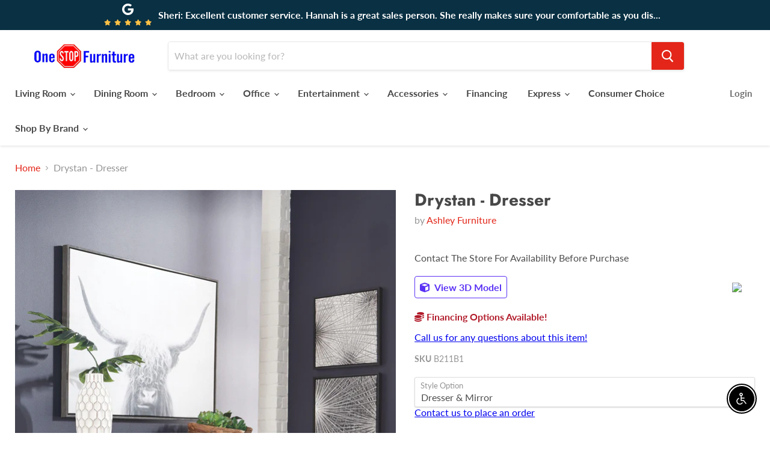

--- FILE ---
content_type: text/html; charset=utf-8
request_url: https://onestopfurniturestores.com/products/drystan-dresser
body_size: 46752
content:
<!doctype html>
<html class="no-js no-touch" lang="en">
  <head>
<!-- Start of Booster Apps Seo-0.1-->
<title>Drystan - Dresser | One Stop Furniture</title><meta name="description" content="Drystan - Dresser | Burnt orange and teal colors accent a brown rustic finish in a replicated woodgrain with authentic touch. Large scaled dark colored handles. Cases feature a framed front and pilasters. All panel headboards (53,57,58,87) feature..." /><script type="application/ld+json">
  {
    "@context": "https://schema.org",
    "@type": "WebSite",
    "name": "One Stop Furniture",
    "url": "https://onestopfurniturestores.com",
    "potentialAction": {
      "@type": "SearchAction",
      "query-input": "required name=query",
      "target": "https://onestopfurniturestores.com/search?q={query}"
    }
  }
</script><script type="application/ld+json">
  {
    "@context": "https://schema.org",
    "@type": "Product",
    "name": "Drystan - Dresser",
    "brand": {"@type": "Brand","name": "Ashley Furniture"},
    "sku": "B211B1",
    "mpn": "0",
    "description": "Burnt orange and teal colors accent a brown rustic finish in a replicated woodgrain with authentic touch. Large scaled dark colored handles. Cases feature a framed front and pilasters. All panel headboards (53,57,58,87) feature decorative matte black sconce lights. Side roller glides for smooth operating drawers. All panel headboards (53,57,58,87) can attach to a bolt-on metal bed frame B100-31 or B100-66 respectively. Drawers lined with a faux linen laminate for a clean, finished look. Slim profile dual USB chargers located on the back of the night stand top and the side of the headboards. All side storage options (50,150,60,160) requires the use of the B100-11, B100-12, B100-13 or the B100-14 roll slats. All under bed storage units (50,150,60,160) accommodates to 10.5\"W x 10.5\"D x 11\"H cube storage bins. LED lights accent bookcase headboards (65,69,85). All beds have a panel footboard (52,84,54,56) and storage footboard option (52S,84S,54S, 56S). Queen (65) and king (69) headboards can attach to a bolt-on metal bed frame B100-31 or B100-66 respectively. Queen (65) bookcase headboard is capable of attaching a full sized metal bolt on bed frame. Full (85) headboard can attach to a bolt-on metal bed frame B100-21. Safety is a top priority, clothing storage units are designed to meet the most current standard for stability, ASTM F 2057 (ASTM International). Drawers extend out to accommodate maximum access to drawer interior while maintaining safety. Drystan - Multi - Six Drawer Dresser \n\n     Dimensions 58.7\"W x 15.31\"D x 36.46\"H   Weight 140 lbs    Drystan - Multi - Bedroom Mirror \n\n     Dimensions 41.85\"W x 0.98\"D x 30.67\"H   Weight 24 lbs   More About This Product\n    Weight \u0026amp; Dimensions\n Dimensions        \n            \n                \n                    Full Dimension\n                    \n  \n\n\n\n            Weight\n164lbs.\n                    \n                                                Pieces Included\n\nB211-31 - Drystan Dresser x1\nB211-36 - Drystan Bedroom Mirror x1\n                    \n                                        B211\/31\/36",
    "url": "https://onestopfurniturestores.com/products/drystan-dresser","image": "https://onestopfurniturestores.com/cdn/shop/products/Ashley_20Furniture_2023-10-12T07_22_29.772908_jmdxhhufwx_2880x.jpg?v=1699902027","itemCondition": "https://schema.org/NewCondition",
    "offers": [{
          "@type": "Offer","price": "431.30","priceCurrency": "USD",
          "itemCondition": "https://schema.org/NewCondition",
          "url": "https://onestopfurniturestores.com/products/drystan-dresser?variant=40559301001314",
          "sku": "B211B1",
          "mpn": "0",
          "availability" : "https://schema.org/InStock",
          "priceValidUntil": "2026-02-27","gtin14": "0"},{
          "@type": "Offer","price": "363.20","priceCurrency": "USD",
          "itemCondition": "https://schema.org/NewCondition",
          "url": "https://onestopfurniturestores.com/products/drystan-dresser?variant=40559301034082",
          "sku": "B211-31",
          "mpn": "0",
          "availability" : "https://schema.org/InStock",
          "priceValidUntil": "2026-02-27","gtin14": "0"}]}
</script>
<!-- end of Booster Apps SEO -->

    <style>
      .search-flydown--product-price { display: none !important; }
    </style>
    <meta charset="utf-8">
    <meta http-equiv="x-ua-compatible" content="IE=edge">

    <link rel="preconnect" href="https://cdn.shopify.com">
    <link rel="preconnect" href="https://fonts.shopifycdn.com">
    <link rel="preconnect" href="https://v.shopify.com">
    <link rel="preconnect" href="https://cdn.shopifycloud.com">

    

    

    

    
      <link rel="canonical" href="https://onestopfurniturestores.com/products/drystan-dresser" />
    

    <meta name="viewport" content="width=device-width">

    
    















<meta property="og:site_name" content="One Stop Furniture">
<meta property="og:url" content="https://onestopfurniturestores.com/products/drystan-dresser">
<meta property="og:title" content="Drystan - Dresser">
<meta property="og:type" content="website">
<meta property="og:description" content="Burnt orange and teal colors accent a brown rustic finish in a replicated woodgrain with authentic touch. Large scaled dark colored handles. Cases feature a framed front and pilasters. All panel headboards (53,57,58,87) feature decorative matte black sconce lights. Side roller glides for smooth operating drawers. All p">




    
    
    

    
    
    <meta
      property="og:image"
      content="https://onestopfurniturestores.com/cdn/shop/products/Ashley_20Furniture_2023-10-12T07_22_29.772908_jmdxhhufwx_1200x1553.jpg?v=1699902027"
    />
    <meta
      property="og:image:secure_url"
      content="https://onestopfurniturestores.com/cdn/shop/products/Ashley_20Furniture_2023-10-12T07_22_29.772908_jmdxhhufwx_1200x1553.jpg?v=1699902027"
    />
    <meta property="og:image:width" content="1200" />
    <meta property="og:image:height" content="1553" />
    
    
    <meta property="og:image:alt" content="Drystan - Dresser image" />
  
















<meta name="twitter:title" content="Drystan - Dresser">
<meta name="twitter:description" content="Burnt orange and teal colors accent a brown rustic finish in a replicated woodgrain with authentic touch. Large scaled dark colored handles. Cases feature a framed front and pilasters. All panel headboards (53,57,58,87) feature decorative matte black sconce lights. Side roller glides for smooth operating drawers. All p">


    
    
    
      
      
      <meta name="twitter:card" content="summary">
    
    
    <meta
      property="twitter:image"
      content="https://onestopfurniturestores.com/cdn/shop/products/Ashley_20Furniture_2023-10-12T07_22_29.772908_jmdxhhufwx_1200x1200_crop_center.jpg?v=1699902027"
    />
    <meta property="twitter:image:width" content="1200" />
    <meta property="twitter:image:height" content="1200" />
    
    
    <meta property="twitter:image:alt" content="Drystan - Dresser image" />
  



    <link rel="preload" href="//onestopfurniturestores.com/cdn/fonts/lato/lato_n7.900f219bc7337bc57a7a2151983f0a4a4d9d5dcf.woff2" as="font" crossorigin="anonymous">
    <link rel="preload" as="style" href="//onestopfurniturestores.com/cdn/shop/t/9/assets/theme.css?v=68408742170720970871759259911">

    <script>window.performance && window.performance.mark && window.performance.mark('shopify.content_for_header.start');</script><meta id="shopify-digital-wallet" name="shopify-digital-wallet" content="/27460632674/digital_wallets/dialog">
<link rel="alternate" type="application/json+oembed" href="https://onestopfurniturestores.com/products/drystan-dresser.oembed">
<script async="async" src="/checkouts/internal/preloads.js?locale=en-US"></script>
<script id="shopify-features" type="application/json">{"accessToken":"0acc59f070427ef05c910a93f9821070","betas":["rich-media-storefront-analytics"],"domain":"onestopfurniturestores.com","predictiveSearch":true,"shopId":27460632674,"locale":"en"}</script>
<script>var Shopify = Shopify || {};
Shopify.shop = "one-stop-furniture-dev.myshopify.com";
Shopify.locale = "en";
Shopify.currency = {"active":"USD","rate":"1.0"};
Shopify.country = "US";
Shopify.theme = {"name":"Empire","id":81360650338,"schema_name":"Empire","schema_version":"5.5.1","theme_store_id":838,"role":"main"};
Shopify.theme.handle = "null";
Shopify.theme.style = {"id":null,"handle":null};
Shopify.cdnHost = "onestopfurniturestores.com/cdn";
Shopify.routes = Shopify.routes || {};
Shopify.routes.root = "/";</script>
<script type="module">!function(o){(o.Shopify=o.Shopify||{}).modules=!0}(window);</script>
<script>!function(o){function n(){var o=[];function n(){o.push(Array.prototype.slice.apply(arguments))}return n.q=o,n}var t=o.Shopify=o.Shopify||{};t.loadFeatures=n(),t.autoloadFeatures=n()}(window);</script>
<script id="shop-js-analytics" type="application/json">{"pageType":"product"}</script>
<script defer="defer" async type="module" src="//onestopfurniturestores.com/cdn/shopifycloud/shop-js/modules/v2/client.init-shop-cart-sync_WVOgQShq.en.esm.js"></script>
<script defer="defer" async type="module" src="//onestopfurniturestores.com/cdn/shopifycloud/shop-js/modules/v2/chunk.common_C_13GLB1.esm.js"></script>
<script defer="defer" async type="module" src="//onestopfurniturestores.com/cdn/shopifycloud/shop-js/modules/v2/chunk.modal_CLfMGd0m.esm.js"></script>
<script type="module">
  await import("//onestopfurniturestores.com/cdn/shopifycloud/shop-js/modules/v2/client.init-shop-cart-sync_WVOgQShq.en.esm.js");
await import("//onestopfurniturestores.com/cdn/shopifycloud/shop-js/modules/v2/chunk.common_C_13GLB1.esm.js");
await import("//onestopfurniturestores.com/cdn/shopifycloud/shop-js/modules/v2/chunk.modal_CLfMGd0m.esm.js");

  window.Shopify.SignInWithShop?.initShopCartSync?.({"fedCMEnabled":true,"windoidEnabled":true});

</script>
<script>(function() {
  var isLoaded = false;
  function asyncLoad() {
    if (isLoaded) return;
    isLoaded = true;
    var urls = ["https:\/\/app.1clickpopup.com\/widget.js?shop=one-stop-furniture-dev.myshopify.com"];
    for (var i = 0; i < urls.length; i++) {
      var s = document.createElement('script');
      s.type = 'text/javascript';
      s.async = true;
      s.src = urls[i];
      var x = document.getElementsByTagName('script')[0];
      x.parentNode.insertBefore(s, x);
    }
  };
  if(window.attachEvent) {
    window.attachEvent('onload', asyncLoad);
  } else {
    window.addEventListener('load', asyncLoad, false);
  }
})();</script>
<script id="__st">var __st={"a":27460632674,"offset":-28800,"reqid":"6a62d472-4542-4235-87f3-0e0289a811cf-1769636467","pageurl":"onestopfurniturestores.com\/products\/drystan-dresser","u":"ebc30696f041","p":"product","rtyp":"product","rid":6937965133922};</script>
<script>window.ShopifyPaypalV4VisibilityTracking = true;</script>
<script id="captcha-bootstrap">!function(){'use strict';const t='contact',e='account',n='new_comment',o=[[t,t],['blogs',n],['comments',n],[t,'customer']],c=[[e,'customer_login'],[e,'guest_login'],[e,'recover_customer_password'],[e,'create_customer']],r=t=>t.map((([t,e])=>`form[action*='/${t}']:not([data-nocaptcha='true']) input[name='form_type'][value='${e}']`)).join(','),a=t=>()=>t?[...document.querySelectorAll(t)].map((t=>t.form)):[];function s(){const t=[...o],e=r(t);return a(e)}const i='password',u='form_key',d=['recaptcha-v3-token','g-recaptcha-response','h-captcha-response',i],f=()=>{try{return window.sessionStorage}catch{return}},m='__shopify_v',_=t=>t.elements[u];function p(t,e,n=!1){try{const o=window.sessionStorage,c=JSON.parse(o.getItem(e)),{data:r}=function(t){const{data:e,action:n}=t;return t[m]||n?{data:e,action:n}:{data:t,action:n}}(c);for(const[e,n]of Object.entries(r))t.elements[e]&&(t.elements[e].value=n);n&&o.removeItem(e)}catch(o){console.error('form repopulation failed',{error:o})}}const l='form_type',E='cptcha';function T(t){t.dataset[E]=!0}const w=window,h=w.document,L='Shopify',v='ce_forms',y='captcha';let A=!1;((t,e)=>{const n=(g='f06e6c50-85a8-45c8-87d0-21a2b65856fe',I='https://cdn.shopify.com/shopifycloud/storefront-forms-hcaptcha/ce_storefront_forms_captcha_hcaptcha.v1.5.2.iife.js',D={infoText:'Protected by hCaptcha',privacyText:'Privacy',termsText:'Terms'},(t,e,n)=>{const o=w[L][v],c=o.bindForm;if(c)return c(t,g,e,D).then(n);var r;o.q.push([[t,g,e,D],n]),r=I,A||(h.body.append(Object.assign(h.createElement('script'),{id:'captcha-provider',async:!0,src:r})),A=!0)});var g,I,D;w[L]=w[L]||{},w[L][v]=w[L][v]||{},w[L][v].q=[],w[L][y]=w[L][y]||{},w[L][y].protect=function(t,e){n(t,void 0,e),T(t)},Object.freeze(w[L][y]),function(t,e,n,w,h,L){const[v,y,A,g]=function(t,e,n){const i=e?o:[],u=t?c:[],d=[...i,...u],f=r(d),m=r(i),_=r(d.filter((([t,e])=>n.includes(e))));return[a(f),a(m),a(_),s()]}(w,h,L),I=t=>{const e=t.target;return e instanceof HTMLFormElement?e:e&&e.form},D=t=>v().includes(t);t.addEventListener('submit',(t=>{const e=I(t);if(!e)return;const n=D(e)&&!e.dataset.hcaptchaBound&&!e.dataset.recaptchaBound,o=_(e),c=g().includes(e)&&(!o||!o.value);(n||c)&&t.preventDefault(),c&&!n&&(function(t){try{if(!f())return;!function(t){const e=f();if(!e)return;const n=_(t);if(!n)return;const o=n.value;o&&e.removeItem(o)}(t);const e=Array.from(Array(32),(()=>Math.random().toString(36)[2])).join('');!function(t,e){_(t)||t.append(Object.assign(document.createElement('input'),{type:'hidden',name:u})),t.elements[u].value=e}(t,e),function(t,e){const n=f();if(!n)return;const o=[...t.querySelectorAll(`input[type='${i}']`)].map((({name:t})=>t)),c=[...d,...o],r={};for(const[a,s]of new FormData(t).entries())c.includes(a)||(r[a]=s);n.setItem(e,JSON.stringify({[m]:1,action:t.action,data:r}))}(t,e)}catch(e){console.error('failed to persist form',e)}}(e),e.submit())}));const S=(t,e)=>{t&&!t.dataset[E]&&(n(t,e.some((e=>e===t))),T(t))};for(const o of['focusin','change'])t.addEventListener(o,(t=>{const e=I(t);D(e)&&S(e,y())}));const B=e.get('form_key'),M=e.get(l),P=B&&M;t.addEventListener('DOMContentLoaded',(()=>{const t=y();if(P)for(const e of t)e.elements[l].value===M&&p(e,B);[...new Set([...A(),...v().filter((t=>'true'===t.dataset.shopifyCaptcha))])].forEach((e=>S(e,t)))}))}(h,new URLSearchParams(w.location.search),n,t,e,['guest_login'])})(!0,!0)}();</script>
<script integrity="sha256-4kQ18oKyAcykRKYeNunJcIwy7WH5gtpwJnB7kiuLZ1E=" data-source-attribution="shopify.loadfeatures" defer="defer" src="//onestopfurniturestores.com/cdn/shopifycloud/storefront/assets/storefront/load_feature-a0a9edcb.js" crossorigin="anonymous"></script>
<script data-source-attribution="shopify.dynamic_checkout.dynamic.init">var Shopify=Shopify||{};Shopify.PaymentButton=Shopify.PaymentButton||{isStorefrontPortableWallets:!0,init:function(){window.Shopify.PaymentButton.init=function(){};var t=document.createElement("script");t.src="https://onestopfurniturestores.com/cdn/shopifycloud/portable-wallets/latest/portable-wallets.en.js",t.type="module",document.head.appendChild(t)}};
</script>
<script data-source-attribution="shopify.dynamic_checkout.buyer_consent">
  function portableWalletsHideBuyerConsent(e){var t=document.getElementById("shopify-buyer-consent"),n=document.getElementById("shopify-subscription-policy-button");t&&n&&(t.classList.add("hidden"),t.setAttribute("aria-hidden","true"),n.removeEventListener("click",e))}function portableWalletsShowBuyerConsent(e){var t=document.getElementById("shopify-buyer-consent"),n=document.getElementById("shopify-subscription-policy-button");t&&n&&(t.classList.remove("hidden"),t.removeAttribute("aria-hidden"),n.addEventListener("click",e))}window.Shopify?.PaymentButton&&(window.Shopify.PaymentButton.hideBuyerConsent=portableWalletsHideBuyerConsent,window.Shopify.PaymentButton.showBuyerConsent=portableWalletsShowBuyerConsent);
</script>
<script data-source-attribution="shopify.dynamic_checkout.cart.bootstrap">document.addEventListener("DOMContentLoaded",(function(){function t(){return document.querySelector("shopify-accelerated-checkout-cart, shopify-accelerated-checkout")}if(t())Shopify.PaymentButton.init();else{new MutationObserver((function(e,n){t()&&(Shopify.PaymentButton.init(),n.disconnect())})).observe(document.body,{childList:!0,subtree:!0})}}));
</script>

<script>window.performance && window.performance.mark && window.performance.mark('shopify.content_for_header.end');</script>

    <link href="//onestopfurniturestores.com/cdn/shop/t/9/assets/theme.css?v=68408742170720970871759259911" rel="stylesheet" type="text/css" media="all" />
    <link href="//onestopfurniturestores.com/cdn/shop/t/9/assets/ripple.css?v=89494619418437521891596115914" rel="stylesheet" type="text/css" media="all" />
    <link rel="stylesheet" href="https://cdn.shopify.com/shopifycloud/shopify-plyr/v1.0/shopify-plyr.css">

    
    <script>
      window.Theme = window.Theme || {};
      window.Theme.routes = {
        "root_url": "/",
        "account_url": "/account",
        "account_login_url": "/account/login",
        "account_logout_url": "/account/logout",
        "account_register_url": "/account/register",
        "account_addresses_url": "/account/addresses",
        "collections_url": "/collections",
        "all_products_collection_url": "/collections/all",
        "search_url": "/search",
        "cart_url": "/cart",
        "cart_add_url": "/cart/add",
        "cart_change_url": "/cart/change",
        "cart_clear_url": "/cart/clear",
        "product_recommendations_url": "/recommendations/products",
      };
    </script>
  <div id="shopify-section-filter-menu-settings" class="shopify-section"><style type="text/css">
/*  Filter Menu Color and Image Section CSS */</style>
<link href="//onestopfurniturestores.com/cdn/shop/t/9/assets/filter-menu.scss.css?v=570402198899581821700710439" rel="stylesheet" type="text/css" media="all" />
<script src="//onestopfurniturestores.com/cdn/shop/t/9/assets/filter-menu.js?v=107598899066246080521629732023" type="text/javascript"></script>





</div>
  <span id='dovr-head-scripts'>
    <!-- Global site tag (gtag.js) - Google Analytics -->
<script async src="https://www.googletagmanager.com/gtag/js?id=G-LY9HMNJDX6"></script>
<script data=G-LY9HMNJDX6>
window.dataLayer = window.dataLayer || [];
function gtag(){dataLayer.push(arguments);}
gtag('js', new Date());

gtag('config', "G-LY9HMNJDX6");
</script>
</span>

<script src="https://cdn.shopify.com/extensions/c30e4ac6-345d-4593-9831-70a50aedb130/codeinspire-accessibility-tool-13/assets/sa-widget.js" type="text/javascript" defer="defer"></script>
<link href="https://monorail-edge.shopifysvc.com" rel="dns-prefetch">
<script>(function(){if ("sendBeacon" in navigator && "performance" in window) {try {var session_token_from_headers = performance.getEntriesByType('navigation')[0].serverTiming.find(x => x.name == '_s').description;} catch {var session_token_from_headers = undefined;}var session_cookie_matches = document.cookie.match(/_shopify_s=([^;]*)/);var session_token_from_cookie = session_cookie_matches && session_cookie_matches.length === 2 ? session_cookie_matches[1] : "";var session_token = session_token_from_headers || session_token_from_cookie || "";function handle_abandonment_event(e) {var entries = performance.getEntries().filter(function(entry) {return /monorail-edge.shopifysvc.com/.test(entry.name);});if (!window.abandonment_tracked && entries.length === 0) {window.abandonment_tracked = true;var currentMs = Date.now();var navigation_start = performance.timing.navigationStart;var payload = {shop_id: 27460632674,url: window.location.href,navigation_start,duration: currentMs - navigation_start,session_token,page_type: "product"};window.navigator.sendBeacon("https://monorail-edge.shopifysvc.com/v1/produce", JSON.stringify({schema_id: "online_store_buyer_site_abandonment/1.1",payload: payload,metadata: {event_created_at_ms: currentMs,event_sent_at_ms: currentMs}}));}}window.addEventListener('pagehide', handle_abandonment_event);}}());</script>
<script id="web-pixels-manager-setup">(function e(e,d,r,n,o){if(void 0===o&&(o={}),!Boolean(null===(a=null===(i=window.Shopify)||void 0===i?void 0:i.analytics)||void 0===a?void 0:a.replayQueue)){var i,a;window.Shopify=window.Shopify||{};var t=window.Shopify;t.analytics=t.analytics||{};var s=t.analytics;s.replayQueue=[],s.publish=function(e,d,r){return s.replayQueue.push([e,d,r]),!0};try{self.performance.mark("wpm:start")}catch(e){}var l=function(){var e={modern:/Edge?\/(1{2}[4-9]|1[2-9]\d|[2-9]\d{2}|\d{4,})\.\d+(\.\d+|)|Firefox\/(1{2}[4-9]|1[2-9]\d|[2-9]\d{2}|\d{4,})\.\d+(\.\d+|)|Chrom(ium|e)\/(9{2}|\d{3,})\.\d+(\.\d+|)|(Maci|X1{2}).+ Version\/(15\.\d+|(1[6-9]|[2-9]\d|\d{3,})\.\d+)([,.]\d+|)( \(\w+\)|)( Mobile\/\w+|) Safari\/|Chrome.+OPR\/(9{2}|\d{3,})\.\d+\.\d+|(CPU[ +]OS|iPhone[ +]OS|CPU[ +]iPhone|CPU IPhone OS|CPU iPad OS)[ +]+(15[._]\d+|(1[6-9]|[2-9]\d|\d{3,})[._]\d+)([._]\d+|)|Android:?[ /-](13[3-9]|1[4-9]\d|[2-9]\d{2}|\d{4,})(\.\d+|)(\.\d+|)|Android.+Firefox\/(13[5-9]|1[4-9]\d|[2-9]\d{2}|\d{4,})\.\d+(\.\d+|)|Android.+Chrom(ium|e)\/(13[3-9]|1[4-9]\d|[2-9]\d{2}|\d{4,})\.\d+(\.\d+|)|SamsungBrowser\/([2-9]\d|\d{3,})\.\d+/,legacy:/Edge?\/(1[6-9]|[2-9]\d|\d{3,})\.\d+(\.\d+|)|Firefox\/(5[4-9]|[6-9]\d|\d{3,})\.\d+(\.\d+|)|Chrom(ium|e)\/(5[1-9]|[6-9]\d|\d{3,})\.\d+(\.\d+|)([\d.]+$|.*Safari\/(?![\d.]+ Edge\/[\d.]+$))|(Maci|X1{2}).+ Version\/(10\.\d+|(1[1-9]|[2-9]\d|\d{3,})\.\d+)([,.]\d+|)( \(\w+\)|)( Mobile\/\w+|) Safari\/|Chrome.+OPR\/(3[89]|[4-9]\d|\d{3,})\.\d+\.\d+|(CPU[ +]OS|iPhone[ +]OS|CPU[ +]iPhone|CPU IPhone OS|CPU iPad OS)[ +]+(10[._]\d+|(1[1-9]|[2-9]\d|\d{3,})[._]\d+)([._]\d+|)|Android:?[ /-](13[3-9]|1[4-9]\d|[2-9]\d{2}|\d{4,})(\.\d+|)(\.\d+|)|Mobile Safari.+OPR\/([89]\d|\d{3,})\.\d+\.\d+|Android.+Firefox\/(13[5-9]|1[4-9]\d|[2-9]\d{2}|\d{4,})\.\d+(\.\d+|)|Android.+Chrom(ium|e)\/(13[3-9]|1[4-9]\d|[2-9]\d{2}|\d{4,})\.\d+(\.\d+|)|Android.+(UC? ?Browser|UCWEB|U3)[ /]?(15\.([5-9]|\d{2,})|(1[6-9]|[2-9]\d|\d{3,})\.\d+)\.\d+|SamsungBrowser\/(5\.\d+|([6-9]|\d{2,})\.\d+)|Android.+MQ{2}Browser\/(14(\.(9|\d{2,})|)|(1[5-9]|[2-9]\d|\d{3,})(\.\d+|))(\.\d+|)|K[Aa][Ii]OS\/(3\.\d+|([4-9]|\d{2,})\.\d+)(\.\d+|)/},d=e.modern,r=e.legacy,n=navigator.userAgent;return n.match(d)?"modern":n.match(r)?"legacy":"unknown"}(),u="modern"===l?"modern":"legacy",c=(null!=n?n:{modern:"",legacy:""})[u],f=function(e){return[e.baseUrl,"/wpm","/b",e.hashVersion,"modern"===e.buildTarget?"m":"l",".js"].join("")}({baseUrl:d,hashVersion:r,buildTarget:u}),m=function(e){var d=e.version,r=e.bundleTarget,n=e.surface,o=e.pageUrl,i=e.monorailEndpoint;return{emit:function(e){var a=e.status,t=e.errorMsg,s=(new Date).getTime(),l=JSON.stringify({metadata:{event_sent_at_ms:s},events:[{schema_id:"web_pixels_manager_load/3.1",payload:{version:d,bundle_target:r,page_url:o,status:a,surface:n,error_msg:t},metadata:{event_created_at_ms:s}}]});if(!i)return console&&console.warn&&console.warn("[Web Pixels Manager] No Monorail endpoint provided, skipping logging."),!1;try{return self.navigator.sendBeacon.bind(self.navigator)(i,l)}catch(e){}var u=new XMLHttpRequest;try{return u.open("POST",i,!0),u.setRequestHeader("Content-Type","text/plain"),u.send(l),!0}catch(e){return console&&console.warn&&console.warn("[Web Pixels Manager] Got an unhandled error while logging to Monorail."),!1}}}}({version:r,bundleTarget:l,surface:e.surface,pageUrl:self.location.href,monorailEndpoint:e.monorailEndpoint});try{o.browserTarget=l,function(e){var d=e.src,r=e.async,n=void 0===r||r,o=e.onload,i=e.onerror,a=e.sri,t=e.scriptDataAttributes,s=void 0===t?{}:t,l=document.createElement("script"),u=document.querySelector("head"),c=document.querySelector("body");if(l.async=n,l.src=d,a&&(l.integrity=a,l.crossOrigin="anonymous"),s)for(var f in s)if(Object.prototype.hasOwnProperty.call(s,f))try{l.dataset[f]=s[f]}catch(e){}if(o&&l.addEventListener("load",o),i&&l.addEventListener("error",i),u)u.appendChild(l);else{if(!c)throw new Error("Did not find a head or body element to append the script");c.appendChild(l)}}({src:f,async:!0,onload:function(){if(!function(){var e,d;return Boolean(null===(d=null===(e=window.Shopify)||void 0===e?void 0:e.analytics)||void 0===d?void 0:d.initialized)}()){var d=window.webPixelsManager.init(e)||void 0;if(d){var r=window.Shopify.analytics;r.replayQueue.forEach((function(e){var r=e[0],n=e[1],o=e[2];d.publishCustomEvent(r,n,o)})),r.replayQueue=[],r.publish=d.publishCustomEvent,r.visitor=d.visitor,r.initialized=!0}}},onerror:function(){return m.emit({status:"failed",errorMsg:"".concat(f," has failed to load")})},sri:function(e){var d=/^sha384-[A-Za-z0-9+/=]+$/;return"string"==typeof e&&d.test(e)}(c)?c:"",scriptDataAttributes:o}),m.emit({status:"loading"})}catch(e){m.emit({status:"failed",errorMsg:(null==e?void 0:e.message)||"Unknown error"})}}})({shopId: 27460632674,storefrontBaseUrl: "https://onestopfurniturestores.com",extensionsBaseUrl: "https://extensions.shopifycdn.com/cdn/shopifycloud/web-pixels-manager",monorailEndpoint: "https://monorail-edge.shopifysvc.com/unstable/produce_batch",surface: "storefront-renderer",enabledBetaFlags: ["2dca8a86"],webPixelsConfigList: [{"id":"91947106","eventPayloadVersion":"v1","runtimeContext":"LAX","scriptVersion":"1","type":"CUSTOM","privacyPurposes":["ANALYTICS"],"name":"Google Analytics tag (migrated)"},{"id":"shopify-app-pixel","configuration":"{}","eventPayloadVersion":"v1","runtimeContext":"STRICT","scriptVersion":"0450","apiClientId":"shopify-pixel","type":"APP","privacyPurposes":["ANALYTICS","MARKETING"]},{"id":"shopify-custom-pixel","eventPayloadVersion":"v1","runtimeContext":"LAX","scriptVersion":"0450","apiClientId":"shopify-pixel","type":"CUSTOM","privacyPurposes":["ANALYTICS","MARKETING"]}],isMerchantRequest: false,initData: {"shop":{"name":"One Stop Furniture","paymentSettings":{"currencyCode":"USD"},"myshopifyDomain":"one-stop-furniture-dev.myshopify.com","countryCode":"US","storefrontUrl":"https:\/\/onestopfurniturestores.com"},"customer":null,"cart":null,"checkout":null,"productVariants":[{"price":{"amount":431.3,"currencyCode":"USD"},"product":{"title":"Drystan - Dresser","vendor":"Ashley Furniture","id":"6937965133922","untranslatedTitle":"Drystan - Dresser","url":"\/products\/drystan-dresser","type":"Dresser"},"id":"40559301001314","image":{"src":"\/\/onestopfurniturestores.com\/cdn\/shop\/products\/Ashley_20Furniture_2023-10-12T07_22_29.772908_jmdxhhufwx.jpg?v=1699902027"},"sku":"B211B1","title":"Dresser \u0026 Mirror","untranslatedTitle":"Dresser \u0026 Mirror"},{"price":{"amount":363.2,"currencyCode":"USD"},"product":{"title":"Drystan - Dresser","vendor":"Ashley Furniture","id":"6937965133922","untranslatedTitle":"Drystan - Dresser","url":"\/products\/drystan-dresser","type":"Dresser"},"id":"40559301034082","image":{"src":"\/\/onestopfurniturestores.com\/cdn\/shop\/files\/Ashley_20Furniture_2023-10-12T08_05_16.018341_vnvjmfxrol.jpg?v=1699902036"},"sku":"B211-31","title":"Dresser Only","untranslatedTitle":"Dresser Only"}],"purchasingCompany":null},},"https://onestopfurniturestores.com/cdn","fcfee988w5aeb613cpc8e4bc33m6693e112",{"modern":"","legacy":""},{"shopId":"27460632674","storefrontBaseUrl":"https:\/\/onestopfurniturestores.com","extensionBaseUrl":"https:\/\/extensions.shopifycdn.com\/cdn\/shopifycloud\/web-pixels-manager","surface":"storefront-renderer","enabledBetaFlags":"[\"2dca8a86\"]","isMerchantRequest":"false","hashVersion":"fcfee988w5aeb613cpc8e4bc33m6693e112","publish":"custom","events":"[[\"page_viewed\",{}],[\"product_viewed\",{\"productVariant\":{\"price\":{\"amount\":431.3,\"currencyCode\":\"USD\"},\"product\":{\"title\":\"Drystan - Dresser\",\"vendor\":\"Ashley Furniture\",\"id\":\"6937965133922\",\"untranslatedTitle\":\"Drystan - Dresser\",\"url\":\"\/products\/drystan-dresser\",\"type\":\"Dresser\"},\"id\":\"40559301001314\",\"image\":{\"src\":\"\/\/onestopfurniturestores.com\/cdn\/shop\/products\/Ashley_20Furniture_2023-10-12T07_22_29.772908_jmdxhhufwx.jpg?v=1699902027\"},\"sku\":\"B211B1\",\"title\":\"Dresser \u0026 Mirror\",\"untranslatedTitle\":\"Dresser \u0026 Mirror\"}}]]"});</script><script>
  window.ShopifyAnalytics = window.ShopifyAnalytics || {};
  window.ShopifyAnalytics.meta = window.ShopifyAnalytics.meta || {};
  window.ShopifyAnalytics.meta.currency = 'USD';
  var meta = {"product":{"id":6937965133922,"gid":"gid:\/\/shopify\/Product\/6937965133922","vendor":"Ashley Furniture","type":"Dresser","handle":"drystan-dresser","variants":[{"id":40559301001314,"price":43130,"name":"Drystan - Dresser - Dresser \u0026 Mirror","public_title":"Dresser \u0026 Mirror","sku":"B211B1"},{"id":40559301034082,"price":36320,"name":"Drystan - Dresser - Dresser Only","public_title":"Dresser Only","sku":"B211-31"}],"remote":false},"page":{"pageType":"product","resourceType":"product","resourceId":6937965133922,"requestId":"6a62d472-4542-4235-87f3-0e0289a811cf-1769636467"}};
  for (var attr in meta) {
    window.ShopifyAnalytics.meta[attr] = meta[attr];
  }
</script>
<script class="analytics">
  (function () {
    var customDocumentWrite = function(content) {
      var jquery = null;

      if (window.jQuery) {
        jquery = window.jQuery;
      } else if (window.Checkout && window.Checkout.$) {
        jquery = window.Checkout.$;
      }

      if (jquery) {
        jquery('body').append(content);
      }
    };

    var hasLoggedConversion = function(token) {
      if (token) {
        return document.cookie.indexOf('loggedConversion=' + token) !== -1;
      }
      return false;
    }

    var setCookieIfConversion = function(token) {
      if (token) {
        var twoMonthsFromNow = new Date(Date.now());
        twoMonthsFromNow.setMonth(twoMonthsFromNow.getMonth() + 2);

        document.cookie = 'loggedConversion=' + token + '; expires=' + twoMonthsFromNow;
      }
    }

    var trekkie = window.ShopifyAnalytics.lib = window.trekkie = window.trekkie || [];
    if (trekkie.integrations) {
      return;
    }
    trekkie.methods = [
      'identify',
      'page',
      'ready',
      'track',
      'trackForm',
      'trackLink'
    ];
    trekkie.factory = function(method) {
      return function() {
        var args = Array.prototype.slice.call(arguments);
        args.unshift(method);
        trekkie.push(args);
        return trekkie;
      };
    };
    for (var i = 0; i < trekkie.methods.length; i++) {
      var key = trekkie.methods[i];
      trekkie[key] = trekkie.factory(key);
    }
    trekkie.load = function(config) {
      trekkie.config = config || {};
      trekkie.config.initialDocumentCookie = document.cookie;
      var first = document.getElementsByTagName('script')[0];
      var script = document.createElement('script');
      script.type = 'text/javascript';
      script.onerror = function(e) {
        var scriptFallback = document.createElement('script');
        scriptFallback.type = 'text/javascript';
        scriptFallback.onerror = function(error) {
                var Monorail = {
      produce: function produce(monorailDomain, schemaId, payload) {
        var currentMs = new Date().getTime();
        var event = {
          schema_id: schemaId,
          payload: payload,
          metadata: {
            event_created_at_ms: currentMs,
            event_sent_at_ms: currentMs
          }
        };
        return Monorail.sendRequest("https://" + monorailDomain + "/v1/produce", JSON.stringify(event));
      },
      sendRequest: function sendRequest(endpointUrl, payload) {
        // Try the sendBeacon API
        if (window && window.navigator && typeof window.navigator.sendBeacon === 'function' && typeof window.Blob === 'function' && !Monorail.isIos12()) {
          var blobData = new window.Blob([payload], {
            type: 'text/plain'
          });

          if (window.navigator.sendBeacon(endpointUrl, blobData)) {
            return true;
          } // sendBeacon was not successful

        } // XHR beacon

        var xhr = new XMLHttpRequest();

        try {
          xhr.open('POST', endpointUrl);
          xhr.setRequestHeader('Content-Type', 'text/plain');
          xhr.send(payload);
        } catch (e) {
          console.log(e);
        }

        return false;
      },
      isIos12: function isIos12() {
        return window.navigator.userAgent.lastIndexOf('iPhone; CPU iPhone OS 12_') !== -1 || window.navigator.userAgent.lastIndexOf('iPad; CPU OS 12_') !== -1;
      }
    };
    Monorail.produce('monorail-edge.shopifysvc.com',
      'trekkie_storefront_load_errors/1.1',
      {shop_id: 27460632674,
      theme_id: 81360650338,
      app_name: "storefront",
      context_url: window.location.href,
      source_url: "//onestopfurniturestores.com/cdn/s/trekkie.storefront.a804e9514e4efded663580eddd6991fcc12b5451.min.js"});

        };
        scriptFallback.async = true;
        scriptFallback.src = '//onestopfurniturestores.com/cdn/s/trekkie.storefront.a804e9514e4efded663580eddd6991fcc12b5451.min.js';
        first.parentNode.insertBefore(scriptFallback, first);
      };
      script.async = true;
      script.src = '//onestopfurniturestores.com/cdn/s/trekkie.storefront.a804e9514e4efded663580eddd6991fcc12b5451.min.js';
      first.parentNode.insertBefore(script, first);
    };
    trekkie.load(
      {"Trekkie":{"appName":"storefront","development":false,"defaultAttributes":{"shopId":27460632674,"isMerchantRequest":null,"themeId":81360650338,"themeCityHash":"17681032697709280891","contentLanguage":"en","currency":"USD","eventMetadataId":"de5b06b6-2f75-441b-bc80-888e8b9aa66b"},"isServerSideCookieWritingEnabled":true,"monorailRegion":"shop_domain","enabledBetaFlags":["65f19447","b5387b81"]},"Session Attribution":{},"S2S":{"facebookCapiEnabled":false,"source":"trekkie-storefront-renderer","apiClientId":580111}}
    );

    var loaded = false;
    trekkie.ready(function() {
      if (loaded) return;
      loaded = true;

      window.ShopifyAnalytics.lib = window.trekkie;

      var originalDocumentWrite = document.write;
      document.write = customDocumentWrite;
      try { window.ShopifyAnalytics.merchantGoogleAnalytics.call(this); } catch(error) {};
      document.write = originalDocumentWrite;

      window.ShopifyAnalytics.lib.page(null,{"pageType":"product","resourceType":"product","resourceId":6937965133922,"requestId":"6a62d472-4542-4235-87f3-0e0289a811cf-1769636467","shopifyEmitted":true});

      var match = window.location.pathname.match(/checkouts\/(.+)\/(thank_you|post_purchase)/)
      var token = match? match[1]: undefined;
      if (!hasLoggedConversion(token)) {
        setCookieIfConversion(token);
        window.ShopifyAnalytics.lib.track("Viewed Product",{"currency":"USD","variantId":40559301001314,"productId":6937965133922,"productGid":"gid:\/\/shopify\/Product\/6937965133922","name":"Drystan - Dresser - Dresser \u0026 Mirror","price":"431.30","sku":"B211B1","brand":"Ashley Furniture","variant":"Dresser \u0026 Mirror","category":"Dresser","nonInteraction":true,"remote":false},undefined,undefined,{"shopifyEmitted":true});
      window.ShopifyAnalytics.lib.track("monorail:\/\/trekkie_storefront_viewed_product\/1.1",{"currency":"USD","variantId":40559301001314,"productId":6937965133922,"productGid":"gid:\/\/shopify\/Product\/6937965133922","name":"Drystan - Dresser - Dresser \u0026 Mirror","price":"431.30","sku":"B211B1","brand":"Ashley Furniture","variant":"Dresser \u0026 Mirror","category":"Dresser","nonInteraction":true,"remote":false,"referer":"https:\/\/onestopfurniturestores.com\/products\/drystan-dresser"});
      }
    });


        var eventsListenerScript = document.createElement('script');
        eventsListenerScript.async = true;
        eventsListenerScript.src = "//onestopfurniturestores.com/cdn/shopifycloud/storefront/assets/shop_events_listener-3da45d37.js";
        document.getElementsByTagName('head')[0].appendChild(eventsListenerScript);

})();</script>
  <script>
  if (!window.ga || (window.ga && typeof window.ga !== 'function')) {
    window.ga = function ga() {
      (window.ga.q = window.ga.q || []).push(arguments);
      if (window.Shopify && window.Shopify.analytics && typeof window.Shopify.analytics.publish === 'function') {
        window.Shopify.analytics.publish("ga_stub_called", {}, {sendTo: "google_osp_migration"});
      }
      console.error("Shopify's Google Analytics stub called with:", Array.from(arguments), "\nSee https://help.shopify.com/manual/promoting-marketing/pixels/pixel-migration#google for more information.");
    };
    if (window.Shopify && window.Shopify.analytics && typeof window.Shopify.analytics.publish === 'function') {
      window.Shopify.analytics.publish("ga_stub_initialized", {}, {sendTo: "google_osp_migration"});
    }
  }
</script>
<script
  defer
  src="https://onestopfurniturestores.com/cdn/shopifycloud/perf-kit/shopify-perf-kit-3.1.0.min.js"
  data-application="storefront-renderer"
  data-shop-id="27460632674"
  data-render-region="gcp-us-east1"
  data-page-type="product"
  data-theme-instance-id="81360650338"
  data-theme-name="Empire"
  data-theme-version="5.5.1"
  data-monorail-region="shop_domain"
  data-resource-timing-sampling-rate="10"
  data-shs="true"
  data-shs-beacon="true"
  data-shs-export-with-fetch="true"
  data-shs-logs-sample-rate="1"
  data-shs-beacon-endpoint="https://onestopfurniturestores.com/api/collect"
></script>
</head>

  <body class="template-product" data-instant-allow-query-string >
    <script>
      document.documentElement.className=document.documentElement.className.replace(/\bno-js\b/,'js');
      if(window.Shopify&&window.Shopify.designMode)document.documentElement.className+=' in-theme-editor';
      if(('ontouchstart' in window)||window.DocumentTouch&&document instanceof DocumentTouch)document.documentElement.className=document.documentElement.className.replace(/\bno-touch\b/,'has-touch');
    </script>
    <a class="skip-to-main" href="#site-main">Skip to content</a>
    <div id="shopify-section-reviews-bar" class="shopify-section">

<div  class="dovr-reviews-bar-section" data-version="1.1.1">
  
    <!-- These dependencies needed - add to <head> if you can. -->
    <link
      rel="stylesheet"
      href="https://cdnjs.cloudflare.com/ajax/libs/font-awesome/6.2.1/css/all.min.css"
      integrity="sha512-MV7K8+y+gLIBoVD59lQIYicR65iaqukzvf/nwasF0nqhPay5w/9lJmVM2hMDcnK1OnMGCdVK+iQrJ7lzPJQd1w=="
      crossorigin="anonymous"
      referrerpolicy="no-referrer"
    >
    <link
      rel="stylesheet"
      href="//cdnjs.cloudflare.com/ajax/libs/slick-carousel/1.9.0/slick.min.css"
      integrity="sha256-UK1EiopXIL+KVhfbFa8xrmAWPeBjMVdvYMYkTAEv/HI="
      crossorigin="anonymous"
    >
    <script type="text/javascript" src="//code.jquery.com/jquery-1.11.0.min.js"></script>
    <script type="text/javascript" src="//cdnjs.cloudflare.com/ajax/libs/slick-carousel/1.9.0/slick.min.js"></script>

    <div class="flash-infos">
      
        
            <div class="flash-info truck">
              <div class="dovr-media-graphic-wrapper">
                
                  <i class="dovr-media-icon fa-brands fa-google"></i>
                
                
                  <div class="dovr-stars-box">
                    
                      <i class="dovr-media-star fa-solid fa-star"></i>
                    
                      <i class="dovr-media-star fa-solid fa-star"></i>
                    
                      <i class="dovr-media-star fa-solid fa-star"></i>
                    
                      <i class="dovr-media-star fa-solid fa-star"></i>
                    
                      <i class="dovr-media-star fa-solid fa-star"></i>
                    
                  </div>
                
              </div>
              <span class="dovr-review-message">
                
                  Channessa R: I bought a bed and mattress set From them and I love it. Tyler customer service skills was excellent , h...
                
              </span>
            </div>
        
      
        
            <div class="flash-info truck">
              <div class="dovr-media-graphic-wrapper">
                
                  <i class="dovr-media-icon fa-brands fa-google"></i>
                
                
                  <div class="dovr-stars-box">
                    
                      <i class="dovr-media-star fa-solid fa-star"></i>
                    
                      <i class="dovr-media-star fa-solid fa-star"></i>
                    
                      <i class="dovr-media-star fa-solid fa-star"></i>
                    
                      <i class="dovr-media-star fa-solid fa-star"></i>
                    
                      <i class="dovr-media-star fa-solid fa-star"></i>
                    
                  </div>
                
              </div>
              <span class="dovr-review-message">
                
                  Sheri: Excellent customer service.  Hannah is a great sales person. She really makes sure your comfortable as you dis...
                
              </span>
            </div>
        
      
        
      
      <!-- Final Sliding Block - Show all Review Platforms and their links -->
      <div class="flash-info truck dovr-review-block">
        <a href="#" class="dovr-review-link">
          <span class="dovr-review-message" style="text-align:center;">Read More Reviews At: </span>
        </a>
        <div class="dovr-review-badges">
          
            
          
            
          
            
                <a
                  style="padding:0; margin:0;"
                  href="https://www.google.com/search?q=one+stop+furniture+2441+Northgate+Blvd.+Sacramento%2C+CA+95833&oq=one+stop+furniture+2441+Northgate+Blvd.+Sacramento%2C+CA+95833&aqs=chrome..69i57j69i64.2278j0j7&sourceid=chrome&ie=UTF-8#lrd=0x809ad7164c398bfd:0x4b47c98c96368612,1,,,"
                  class="dovr-review-link"
                  
                    target="_blank"
                  
                >
                  
                    <i class="dovr-media-icon fa-brands fa-google"></i>
                  
                  <span class="dovr-review-platform-name">Google</span>
                </a>
            
          
        </div>
      </div>
    </div>

    <style>
      .slick-track {
        display: flex !important;
        justify-content: center;
        align-items:center;
      }

      .yelp-link {
        color: #ffffff !important
      }

      .dovr-sliding-bar-image {
        display: inline-block !important;
        width: 50px;
        cursor: pointer;
      }

      .dovr-review-link {
        text-decoration:none;
        color:#ffffff;
        padding: 0;
      }

      .dovr-media-icon {
        font-size: 20px;
        padding: 0 5px;
      }

      .dovr-media-star {
        color: #FFC145;
        padding: 1px;
        font-size: 10px;
      }

      .author {
        color: #ffffff;
      }

      #svgelem{
        position: relative;
        left: 50%;
        -webkit-transform: translateX(-40%);
        -ms-transform: translateX(-40%);
        transform: translateX(-40%);
      }

      .flash-infos {
        padding:6px 10px;
        background: #093043;
        color:#ffffff;
        display:flex;
        width:100%;
        max-width:100%;
        align-items:center;

      }
      .flash-info  {
        padding:0;
        display:flex !important;
        align-items:center;
        justify-content:  center ;
      }

      .flash-info span {
        padding: 10px;
        margin: 0;
        font-weight: 700;
        vertical-align: super;
      }

      .flash-info svg {
        fill:#FFF;
        margin-right:7px;
        width:auto;
        height:28px;
      }

      .flash-info.truck svg  {
        height:30px;
      }

      .flash-info-pulse {
        animation: flash-pulse 2s infinite;
      }

      @keyframes flash-pulse {
        0% {
          opacity:0;
        }

        50% {
          opacity:1;
        }

        100% {
          opacity:1;
        }
      }

        .dovr-media-graphic-wrapper {
          display: flex;
          flex-direction: column;
          justify-content:center;
          align-items:center;
        }

      @media (max-width: 500px) {
        .flash-info {
          flex-direction: column-reverse;
        }

        .dovr-review-message {
          font-size: 12px;
        }

        .dovr-review-block {
          display: flex !important;
          flex-direction: column !important;
        }

        .dovr-review-platform-name {
          display:none;
        }
        .dovr-media-graphic-wrapper {
          flex: 2;
        }

        .dovr-review-message {
          flex: 4;
        }

        .dovr-media-graphic-wrapper {
          display: none;
        }
        
      }
    </style>

    <script type="text/javascript">
      $(".dovr-sliding-bar-image").on('click', function(){
      window.location = "";
      });

      $('.flash-infos').slick({
        dots: false,
        infinite: true,
        speed: 500,
        autoplay: true,
        autoplaySpeed: 1000 * 5,
        slidesToShow: 1,
        slidesToScroll: 1,
        arrows: false,
        responsive: [
          {
            breakpoint: 900,
            settings: {
              slidesToShow: 2,
              slidesToScroll: 2
            }
          },
          {
            breakpoint: 480,
            settings: {
              slidesToShow: 1,
              slidesToScroll: 1
            }
          }
        ]
      });
    </script>
</div>



</div>
    <div id="shopify-section-static-announcement" class="shopify-section site-announcement"><script
  type="application/json"
  data-section-id="static-announcement"
  data-section-type="static-announcement">
</script>










</div>
    <header
      class="site-header site-header-nav--open"
      role="banner"
      data-site-header
    >
      <div id="shopify-section-static-header" class="shopify-section site-header-wrapper"><script
  type="application/json"
  data-section-id="static-header"
  data-section-type="static-header"
  data-section-data>
  {
    "settings": {
      "sticky_header": false,
      "live_search": {
        "enable": true,
        "enable_images": true,
        "enable_content": true,
        "money_format": "${{amount}}",
        "show_mobile_search_bar": true,
        "context": {
          "view_all_results": "View all results",
          "view_all_products": "View all products",
          "content_results": {
            "title": "Pages \u0026amp; Posts",
            "no_results": "No results."
          },
          "no_results_products": {
            "title": "No products for “*terms*”.",
            "title_in_category": "No products for “*terms*” in *category*.",
            "message": "Sorry, we couldn’t find any matches."
          }
        }
      }
    }
  }
</script>




<style data-shopify>
  .site-logo {
    max-width: 230px;
  }

  .site-logo-image {
    max-height: 85px;
  }
</style>

<div
  class="
    site-header-main
    
  "
  data-site-header-main
  
  
    data-site-header-mobile-search-bar
  
>
  <button class="site-header-menu-toggle" data-menu-toggle>
    <div class="site-header-menu-toggle--button" tabindex="-1">
      <span class="toggle-icon--bar toggle-icon--bar-top"></span>
      <span class="toggle-icon--bar toggle-icon--bar-middle"></span>
      <span class="toggle-icon--bar toggle-icon--bar-bottom"></span>
      <span class="visually-hidden">Menu</span>
    </div>
  </button>

  

  <div
    class="
      site-header-main-content
      
    "
  >
    <div class="site-header-logo">
      <a
        class="site-logo"
        href="/">
        
          
          

          

  

  <img
    
      src="//onestopfurniturestores.com/cdn/shop/files/logo_400x74.png?v=1614331788"
    
    alt=""

    
      data-rimg
      srcset="//onestopfurniturestores.com/cdn/shop/files/logo_400x74.png?v=1614331788 1x"
    

    class="site-logo-image"
    
    
  >




        
      </a>
    </div>

    



<div class="live-search" data-live-search><form
    class="
      live-search-form
      form-fields-inline
      
    "
    action="/search"
    method="get"
    role="search"
    aria-label="Product"
    data-live-search-form
  >
    <input type="hidden" name="type" value="article,page,product">
    <div class="form-field no-label"><input
        class="form-field-input live-search-form-field"
        type="text"
        name="q"
        aria-label="Search"
        placeholder="What are you looking for?"
        
        autocomplete="off"
        data-live-search-input>
      <button
        class="live-search-takeover-cancel"
        type="button"
        data-live-search-takeover-cancel>
        Cancel
      </button>

      <button
        class="live-search-button"
        type="submit"
        aria-label="Search"
        data-live-search-submit
      >
        <span class="search-icon search-icon--inactive">
          <svg
  aria-hidden="true"
  focusable="false"
  role="presentation"
  xmlns="http://www.w3.org/2000/svg"
  width="20"
  height="21"
  viewBox="0 0 20 21"
>
  <path fill="currentColor" fill-rule="evenodd" d="M12.514 14.906a8.264 8.264 0 0 1-4.322 1.21C3.668 16.116 0 12.513 0 8.07 0 3.626 3.668.023 8.192.023c4.525 0 8.193 3.603 8.193 8.047 0 2.033-.769 3.89-2.035 5.307l4.999 5.552-1.775 1.597-5.06-5.62zm-4.322-.843c3.37 0 6.102-2.684 6.102-5.993 0-3.31-2.732-5.994-6.102-5.994S2.09 4.76 2.09 8.07c0 3.31 2.732 5.993 6.102 5.993z"/>
</svg>
        </span>
        <span class="search-icon search-icon--active">
          <svg
  aria-hidden="true"
  focusable="false"
  role="presentation"
  width="26"
  height="26"
  viewBox="0 0 26 26"
  xmlns="http://www.w3.org/2000/svg"
>
  <g fill-rule="nonzero" fill="currentColor">
    <path d="M13 26C5.82 26 0 20.18 0 13S5.82 0 13 0s13 5.82 13 13-5.82 13-13 13zm0-3.852a9.148 9.148 0 1 0 0-18.296 9.148 9.148 0 0 0 0 18.296z" opacity=".29"/><path d="M13 26c7.18 0 13-5.82 13-13a1.926 1.926 0 0 0-3.852 0A9.148 9.148 0 0 1 13 22.148 1.926 1.926 0 0 0 13 26z"/>
  </g>
</svg>
        </span>
      </button>
    </div>

    <div class="search-flydown" data-live-search-flydown>
      <div class="search-flydown--placeholder" data-live-search-placeholder>
        <div class="search-flydown--product-items">
          
            <a class="search-flydown--product search-flydown--product" href="#">
              
                <div class="search-flydown--product-image">
                  <svg class="placeholder--image placeholder--content-image" xmlns="http://www.w3.org/2000/svg" viewBox="0 0 525.5 525.5"><path d="M324.5 212.7H203c-1.6 0-2.8 1.3-2.8 2.8V308c0 1.6 1.3 2.8 2.8 2.8h121.6c1.6 0 2.8-1.3 2.8-2.8v-92.5c0-1.6-1.3-2.8-2.9-2.8zm1.1 95.3c0 .6-.5 1.1-1.1 1.1H203c-.6 0-1.1-.5-1.1-1.1v-92.5c0-.6.5-1.1 1.1-1.1h121.6c.6 0 1.1.5 1.1 1.1V308z"/><path d="M210.4 299.5H240v.1s.1 0 .2-.1h75.2v-76.2h-105v76.2zm1.8-7.2l20-20c1.6-1.6 3.8-2.5 6.1-2.5s4.5.9 6.1 2.5l1.5 1.5 16.8 16.8c-12.9 3.3-20.7 6.3-22.8 7.2h-27.7v-5.5zm101.5-10.1c-20.1 1.7-36.7 4.8-49.1 7.9l-16.9-16.9 26.3-26.3c1.6-1.6 3.8-2.5 6.1-2.5s4.5.9 6.1 2.5l27.5 27.5v7.8zm-68.9 15.5c9.7-3.5 33.9-10.9 68.9-13.8v13.8h-68.9zm68.9-72.7v46.8l-26.2-26.2c-1.9-1.9-4.5-3-7.3-3s-5.4 1.1-7.3 3l-26.3 26.3-.9-.9c-1.9-1.9-4.5-3-7.3-3s-5.4 1.1-7.3 3l-18.8 18.8V225h101.4z"/><path d="M232.8 254c4.6 0 8.3-3.7 8.3-8.3s-3.7-8.3-8.3-8.3-8.3 3.7-8.3 8.3 3.7 8.3 8.3 8.3zm0-14.9c3.6 0 6.6 2.9 6.6 6.6s-2.9 6.6-6.6 6.6-6.6-2.9-6.6-6.6 3-6.6 6.6-6.6z"/></svg>
                </div>
              

              <div class="search-flydown--product-text">
                <span class="search-flydown--product-title placeholder--content-text"></span>
                <span class="search-flydown--product-price placeholder--content-text"></span>
              </div>
            </a>
          
            <a class="search-flydown--product search-flydown--product" href="#">
              
                <div class="search-flydown--product-image">
                  <svg class="placeholder--image placeholder--content-image" xmlns="http://www.w3.org/2000/svg" viewBox="0 0 525.5 525.5"><path d="M324.5 212.7H203c-1.6 0-2.8 1.3-2.8 2.8V308c0 1.6 1.3 2.8 2.8 2.8h121.6c1.6 0 2.8-1.3 2.8-2.8v-92.5c0-1.6-1.3-2.8-2.9-2.8zm1.1 95.3c0 .6-.5 1.1-1.1 1.1H203c-.6 0-1.1-.5-1.1-1.1v-92.5c0-.6.5-1.1 1.1-1.1h121.6c.6 0 1.1.5 1.1 1.1V308z"/><path d="M210.4 299.5H240v.1s.1 0 .2-.1h75.2v-76.2h-105v76.2zm1.8-7.2l20-20c1.6-1.6 3.8-2.5 6.1-2.5s4.5.9 6.1 2.5l1.5 1.5 16.8 16.8c-12.9 3.3-20.7 6.3-22.8 7.2h-27.7v-5.5zm101.5-10.1c-20.1 1.7-36.7 4.8-49.1 7.9l-16.9-16.9 26.3-26.3c1.6-1.6 3.8-2.5 6.1-2.5s4.5.9 6.1 2.5l27.5 27.5v7.8zm-68.9 15.5c9.7-3.5 33.9-10.9 68.9-13.8v13.8h-68.9zm68.9-72.7v46.8l-26.2-26.2c-1.9-1.9-4.5-3-7.3-3s-5.4 1.1-7.3 3l-26.3 26.3-.9-.9c-1.9-1.9-4.5-3-7.3-3s-5.4 1.1-7.3 3l-18.8 18.8V225h101.4z"/><path d="M232.8 254c4.6 0 8.3-3.7 8.3-8.3s-3.7-8.3-8.3-8.3-8.3 3.7-8.3 8.3 3.7 8.3 8.3 8.3zm0-14.9c3.6 0 6.6 2.9 6.6 6.6s-2.9 6.6-6.6 6.6-6.6-2.9-6.6-6.6 3-6.6 6.6-6.6z"/></svg>
                </div>
              

              <div class="search-flydown--product-text">
                <span class="search-flydown--product-title placeholder--content-text"></span>
                <span class="search-flydown--product-price placeholder--content-text"></span>
              </div>
            </a>
          
            <a class="search-flydown--product search-flydown--product" href="#">
              
                <div class="search-flydown--product-image">
                  <svg class="placeholder--image placeholder--content-image" xmlns="http://www.w3.org/2000/svg" viewBox="0 0 525.5 525.5"><path d="M324.5 212.7H203c-1.6 0-2.8 1.3-2.8 2.8V308c0 1.6 1.3 2.8 2.8 2.8h121.6c1.6 0 2.8-1.3 2.8-2.8v-92.5c0-1.6-1.3-2.8-2.9-2.8zm1.1 95.3c0 .6-.5 1.1-1.1 1.1H203c-.6 0-1.1-.5-1.1-1.1v-92.5c0-.6.5-1.1 1.1-1.1h121.6c.6 0 1.1.5 1.1 1.1V308z"/><path d="M210.4 299.5H240v.1s.1 0 .2-.1h75.2v-76.2h-105v76.2zm1.8-7.2l20-20c1.6-1.6 3.8-2.5 6.1-2.5s4.5.9 6.1 2.5l1.5 1.5 16.8 16.8c-12.9 3.3-20.7 6.3-22.8 7.2h-27.7v-5.5zm101.5-10.1c-20.1 1.7-36.7 4.8-49.1 7.9l-16.9-16.9 26.3-26.3c1.6-1.6 3.8-2.5 6.1-2.5s4.5.9 6.1 2.5l27.5 27.5v7.8zm-68.9 15.5c9.7-3.5 33.9-10.9 68.9-13.8v13.8h-68.9zm68.9-72.7v46.8l-26.2-26.2c-1.9-1.9-4.5-3-7.3-3s-5.4 1.1-7.3 3l-26.3 26.3-.9-.9c-1.9-1.9-4.5-3-7.3-3s-5.4 1.1-7.3 3l-18.8 18.8V225h101.4z"/><path d="M232.8 254c4.6 0 8.3-3.7 8.3-8.3s-3.7-8.3-8.3-8.3-8.3 3.7-8.3 8.3 3.7 8.3 8.3 8.3zm0-14.9c3.6 0 6.6 2.9 6.6 6.6s-2.9 6.6-6.6 6.6-6.6-2.9-6.6-6.6 3-6.6 6.6-6.6z"/></svg>
                </div>
              

              <div class="search-flydown--product-text">
                <span class="search-flydown--product-title placeholder--content-text"></span>
                <span class="search-flydown--product-price placeholder--content-text"></span>
              </div>
            </a>
          
        </div>
      </div>

      <div class="search-flydown--results search-flydown--results--content-enabled" data-live-search-results></div>

      
    </div>
  </form>
</div>


    
  </div>

  <div class="site-header-cart">
    <a class="site-header-cart--button" href="/cart">
      <span
        class="site-header-cart--count "
        data-header-cart-count="">
      </span>

      <svg
  aria-hidden="true"
  focusable="false"
  role="presentation"
  width="28"
  height="26"
  viewBox="0 10 28 26"
  xmlns="http://www.w3.org/2000/svg"
>
  <path fill="currentColor" fill-rule="evenodd" d="M26.15 14.488L6.977 13.59l-.666-2.661C6.159 10.37 5.704 10 5.127 10H1.213C.547 10 0 10.558 0 11.238c0 .68.547 1.238 1.213 1.238h2.974l3.337 13.249-.82 3.465c-.092.371 0 .774.212 1.053.243.31.576.465.94.465H22.72c.667 0 1.214-.558 1.214-1.239 0-.68-.547-1.238-1.214-1.238H9.434l.333-1.423 12.135-.589c.455-.03.85-.31 1.032-.712l4.247-9.286c.181-.34.151-.774-.06-1.144-.212-.34-.577-.589-.97-.589zM22.297 36c-1.256 0-2.275-1.04-2.275-2.321 0-1.282 1.019-2.322 2.275-2.322s2.275 1.04 2.275 2.322c0 1.281-1.02 2.321-2.275 2.321zM10.92 33.679C10.92 34.96 9.9 36 8.646 36 7.39 36 6.37 34.96 6.37 33.679c0-1.282 1.019-2.322 2.275-2.322s2.275 1.04 2.275 2.322z"/>
</svg>
      <span class="visually-hidden">View cart</span>
    </a>
  </div>
</div>

<div
  class="
    site-navigation-wrapper

    
      site-navigation--has-actions
    

    
  "
  data-site-navigation
  id="site-header-nav"
>
  <nav
    class="site-navigation"
    aria-label="Main"
  >
    




<ul
  class="navmenu navmenu-depth-1"
  data-navmenu
  aria-label="Main Menu"
>
  
    
    

    
    
    
    
    
<li
      class="navmenu-item      navmenu-item-parent      navmenu-id-living-room      "
      
      data-navmenu-parent
      
    >
      <a
        class="navmenu-link navmenu-link-parent "
        href="/collections/living-room-set"
        
          aria-haspopup="true"
          aria-expanded="false"
        
      >
        Living Room
        
          <span
            class="navmenu-icon navmenu-icon-depth-1"
            data-navmenu-trigger
          >
            <svg
  aria-hidden="true"
  focusable="false"
  role="presentation"
  width="8"
  height="6"
  viewBox="0 0 8 6"
  fill="none"
  xmlns="http://www.w3.org/2000/svg"
>
<path class="icon-chevron-down-left" d="M4 4.5L7 1.5" stroke="currentColor" stroke-width="1.25" stroke-linecap="square"/>
<path class="icon-chevron-down-right" d="M4 4.5L1 1.5" stroke="currentColor" stroke-width="1.25" stroke-linecap="square"/>
</svg>

          </span>
        
      </a>

      
        








<ul
  class="navmenu navmenu-depth-2 navmenu-submenu"
  data-navmenu
  
  data-navmenu-submenu
  aria-label="Main Menu"
>
  
    

    
    

    
    

    
<li
        class="navmenu-item        navmenu-item-parent        navmenu-id-sofa"
        data-navmenu-parent
      >
        <a
          class="navmenu-link navmenu-link-parent "
          href="/collections/sofa"
          
            aria-haspopup="true"
            aria-expanded="false"
          
        >
          Sofa

            <span
              class="navmenu-icon navmenu-icon-depth-2"
              data-navmenu-trigger
            >
              
              <svg
  aria-hidden="true"
  focusable="false"
  role="presentation"
  width="8"
  height="6"
  viewBox="0 0 8 6"
  fill="none"
  xmlns="http://www.w3.org/2000/svg"
>
<path class="icon-chevron-down-left" d="M4 4.5L7 1.5" stroke="currentColor" stroke-width="1.25" stroke-linecap="square"/>
<path class="icon-chevron-down-right" d="M4 4.5L1 1.5" stroke="currentColor" stroke-width="1.25" stroke-linecap="square"/>
</svg>

            </span>
          
        </a>

        

        
          








<ul
  class="navmenu navmenu-depth-3 navmenu-submenu"
  data-navmenu
  
  data-navmenu-submenu
  aria-label="Main Menu"
>
  
    

    
    

    
    

    
      <li
        class="navmenu-item navmenu-id-motion-sofa"
      >
        <a
          class="navmenu-link "
          href="/collections/power-sofa"
        >
          Motion Sofa
</a>
      </li>
    
  
    

    
    

    
    

    
      <li
        class="navmenu-item navmenu-id-standard-sofa"
      >
        <a
          class="navmenu-link "
          href="/collections/sofa"
        >
          Standard Sofa
</a>
      </li>
    
  
</ul>

        
      </li>
    
  
    

    
    

    
    

    
<li
        class="navmenu-item        navmenu-item-parent        navmenu-id-sectional"
        data-navmenu-parent
      >
        <a
          class="navmenu-link navmenu-link-parent "
          href="/collections/sectional"
          
            aria-haspopup="true"
            aria-expanded="false"
          
        >
          Sectional

            <span
              class="navmenu-icon navmenu-icon-depth-2"
              data-navmenu-trigger
            >
              
              <svg
  aria-hidden="true"
  focusable="false"
  role="presentation"
  width="8"
  height="6"
  viewBox="0 0 8 6"
  fill="none"
  xmlns="http://www.w3.org/2000/svg"
>
<path class="icon-chevron-down-left" d="M4 4.5L7 1.5" stroke="currentColor" stroke-width="1.25" stroke-linecap="square"/>
<path class="icon-chevron-down-right" d="M4 4.5L1 1.5" stroke="currentColor" stroke-width="1.25" stroke-linecap="square"/>
</svg>

            </span>
          
        </a>

        

        
          








<ul
  class="navmenu navmenu-depth-3 navmenu-submenu"
  data-navmenu
  
  data-navmenu-submenu
  aria-label="Main Menu"
>
  
    

    
    

    
    

    
      <li
        class="navmenu-item navmenu-id-motion-sectional"
      >
        <a
          class="navmenu-link "
          href="/collections/power_power-sectional"
        >
          Motion Sectional
</a>
      </li>
    
  
    

    
    

    
    

    
      <li
        class="navmenu-item navmenu-id-standard-sectional"
      >
        <a
          class="navmenu-link "
          href="/collections/sectional"
        >
          Standard Sectional
</a>
      </li>
    
  
</ul>

        
      </li>
    
  
    

    
    

    
    

    
<li
        class="navmenu-item        navmenu-item-parent        navmenu-id-loveseat"
        data-navmenu-parent
      >
        <a
          class="navmenu-link navmenu-link-parent "
          href="/collections/loveseat"
          
            aria-haspopup="true"
            aria-expanded="false"
          
        >
          Loveseat

            <span
              class="navmenu-icon navmenu-icon-depth-2"
              data-navmenu-trigger
            >
              
              <svg
  aria-hidden="true"
  focusable="false"
  role="presentation"
  width="8"
  height="6"
  viewBox="0 0 8 6"
  fill="none"
  xmlns="http://www.w3.org/2000/svg"
>
<path class="icon-chevron-down-left" d="M4 4.5L7 1.5" stroke="currentColor" stroke-width="1.25" stroke-linecap="square"/>
<path class="icon-chevron-down-right" d="M4 4.5L1 1.5" stroke="currentColor" stroke-width="1.25" stroke-linecap="square"/>
</svg>

            </span>
          
        </a>

        

        
          








<ul
  class="navmenu navmenu-depth-3 navmenu-submenu"
  data-navmenu
  
  data-navmenu-submenu
  aria-label="Main Menu"
>
  
    

    
    

    
    

    
      <li
        class="navmenu-item navmenu-id-motion-loveseat"
      >
        <a
          class="navmenu-link "
          href="/collections/power_power-loveseat"
        >
          Motion Loveseat
</a>
      </li>
    
  
    

    
    

    
    

    
      <li
        class="navmenu-item navmenu-id-standard-loveseat"
      >
        <a
          class="navmenu-link "
          href="/collections/loveseat"
        >
          Standard Loveseat
</a>
      </li>
    
  
</ul>

        
      </li>
    
  
    

    
    

    
    

    
      <li
        class="navmenu-item navmenu-id-recliner"
      >
        <a
          class="navmenu-link "
          href="/collections/recliner"
        >
          Recliner
</a>
      </li>
    
  
    

    
    

    
    

    
      <li
        class="navmenu-item navmenu-id-chair"
      >
        <a
          class="navmenu-link "
          href="/collections/chair"
        >
          Chair
</a>
      </li>
    
  
    

    
    

    
    

    
      <li
        class="navmenu-item navmenu-id-sofa-table"
      >
        <a
          class="navmenu-link "
          href="/collections/sofa-table"
        >
          Sofa Table
</a>
      </li>
    
  
    

    
    

    
    

    
      <li
        class="navmenu-item navmenu-id-end-table-chair-side"
      >
        <a
          class="navmenu-link "
          href="/collections/end-table-chair-side"
        >
          End Table Chair Side
</a>
      </li>
    
  
    

    
    

    
    

    
      <li
        class="navmenu-item navmenu-id-ottoman"
      >
        <a
          class="navmenu-link "
          href="/collections/ottoman"
        >
          Ottoman
</a>
      </li>
    
  
</ul>

      
    </li>
  
    
    

    
    
    
    
    
<li
      class="navmenu-item      navmenu-item-parent      navmenu-id-dining-room      "
      
      data-navmenu-parent
      
    >
      <a
        class="navmenu-link navmenu-link-parent "
        href="/collections/dining-room-set"
        
          aria-haspopup="true"
          aria-expanded="false"
        
      >
        Dining Room
        
          <span
            class="navmenu-icon navmenu-icon-depth-1"
            data-navmenu-trigger
          >
            <svg
  aria-hidden="true"
  focusable="false"
  role="presentation"
  width="8"
  height="6"
  viewBox="0 0 8 6"
  fill="none"
  xmlns="http://www.w3.org/2000/svg"
>
<path class="icon-chevron-down-left" d="M4 4.5L7 1.5" stroke="currentColor" stroke-width="1.25" stroke-linecap="square"/>
<path class="icon-chevron-down-right" d="M4 4.5L1 1.5" stroke="currentColor" stroke-width="1.25" stroke-linecap="square"/>
</svg>

          </span>
        
      </a>

      
        








<ul
  class="navmenu navmenu-depth-2 navmenu-submenu"
  data-navmenu
  
  data-navmenu-submenu
  aria-label="Main Menu"
>
  
    

    
    

    
    

    
      <li
        class="navmenu-item navmenu-id-dining-chair"
      >
        <a
          class="navmenu-link "
          href="/collections/dining-chair"
        >
          Dining Chair
</a>
      </li>
    
  
    

    
    

    
    

    
      <li
        class="navmenu-item navmenu-id-dining-table"
      >
        <a
          class="navmenu-link "
          href="/collections/dining-table"
        >
          Dining Table
</a>
      </li>
    
  
    

    
    

    
    

    
      <li
        class="navmenu-item navmenu-id-counter-height-table"
      >
        <a
          class="navmenu-link "
          href="/collections/counter-height-table"
        >
          Counter Height Table
</a>
      </li>
    
  
    

    
    

    
    

    
      <li
        class="navmenu-item navmenu-id-stool"
      >
        <a
          class="navmenu-link "
          href="/collections/stool"
        >
          Stool
</a>
      </li>
    
  
    

    
    

    
    

    
      <li
        class="navmenu-item navmenu-id-bar-stool-set"
      >
        <a
          class="navmenu-link "
          href="/collections/bar-stool-set"
        >
          Bar Stool Set
</a>
      </li>
    
  
    

    
    

    
    

    
      <li
        class="navmenu-item navmenu-id-bar-cart"
      >
        <a
          class="navmenu-link "
          href="/collections/bar-cart"
        >
          Bar Cart
</a>
      </li>
    
  
    

    
    

    
    

    
      <li
        class="navmenu-item navmenu-id-server"
      >
        <a
          class="navmenu-link "
          href="/collections/server"
        >
          Server
</a>
      </li>
    
  
</ul>

      
    </li>
  
    
    

    
    
    
    
    
<li
      class="navmenu-item      navmenu-item-parent      navmenu-id-bedroom      "
      
      data-navmenu-parent
      
    >
      <a
        class="navmenu-link navmenu-link-parent "
        href="/collections/bedroom-set"
        
          aria-haspopup="true"
          aria-expanded="false"
        
      >
        Bedroom
        
          <span
            class="navmenu-icon navmenu-icon-depth-1"
            data-navmenu-trigger
          >
            <svg
  aria-hidden="true"
  focusable="false"
  role="presentation"
  width="8"
  height="6"
  viewBox="0 0 8 6"
  fill="none"
  xmlns="http://www.w3.org/2000/svg"
>
<path class="icon-chevron-down-left" d="M4 4.5L7 1.5" stroke="currentColor" stroke-width="1.25" stroke-linecap="square"/>
<path class="icon-chevron-down-right" d="M4 4.5L1 1.5" stroke="currentColor" stroke-width="1.25" stroke-linecap="square"/>
</svg>

          </span>
        
      </a>

      
        








<ul
  class="navmenu navmenu-depth-2 navmenu-submenu"
  data-navmenu
  
  data-navmenu-submenu
  aria-label="Main Menu"
>
  
    

    
    

    
    

    
      <li
        class="navmenu-item navmenu-id-bed"
      >
        <a
          class="navmenu-link "
          href="/collections/bed"
        >
          Bed
</a>
      </li>
    
  
    

    
    

    
    

    
      <li
        class="navmenu-item navmenu-id-mattresses"
      >
        <a
          class="navmenu-link "
          href="/collections/mattress"
        >
          Mattresses
</a>
      </li>
    
  
    

    
    

    
    

    
      <li
        class="navmenu-item navmenu-id-dresser"
      >
        <a
          class="navmenu-link "
          href="/collections/dresser"
        >
          Dresser
</a>
      </li>
    
  
    

    
    

    
    

    
      <li
        class="navmenu-item navmenu-id-nightstand"
      >
        <a
          class="navmenu-link "
          href="/collections/nightstand"
        >
          Nightstand
</a>
      </li>
    
  
    

    
    

    
    

    
      <li
        class="navmenu-item navmenu-id-vanity-set"
      >
        <a
          class="navmenu-link "
          href="/collections/vanity-set"
        >
          Vanity Set
</a>
      </li>
    
  
</ul>

      
    </li>
  
    
    

    
    
    
    
    
<li
      class="navmenu-item      navmenu-item-parent      navmenu-id-office      "
      
      data-navmenu-parent
      
    >
      <a
        class="navmenu-link navmenu-link-parent "
        href="/collections/home-office-set"
        
          aria-haspopup="true"
          aria-expanded="false"
        
      >
        Office
        
          <span
            class="navmenu-icon navmenu-icon-depth-1"
            data-navmenu-trigger
          >
            <svg
  aria-hidden="true"
  focusable="false"
  role="presentation"
  width="8"
  height="6"
  viewBox="0 0 8 6"
  fill="none"
  xmlns="http://www.w3.org/2000/svg"
>
<path class="icon-chevron-down-left" d="M4 4.5L7 1.5" stroke="currentColor" stroke-width="1.25" stroke-linecap="square"/>
<path class="icon-chevron-down-right" d="M4 4.5L1 1.5" stroke="currentColor" stroke-width="1.25" stroke-linecap="square"/>
</svg>

          </span>
        
      </a>

      
        








<ul
  class="navmenu navmenu-depth-2 navmenu-submenu"
  data-navmenu
  
  data-navmenu-submenu
  aria-label="Main Menu"
>
  
    

    
    

    
    

    
      <li
        class="navmenu-item navmenu-id-desk"
      >
        <a
          class="navmenu-link "
          href="/collections/desk"
        >
          Desk
</a>
      </li>
    
  
    

    
    

    
    

    
      <li
        class="navmenu-item navmenu-id-desk-chair"
      >
        <a
          class="navmenu-link "
          href="/collections/desk-chair"
        >
          Desk Chair
</a>
      </li>
    
  
    

    
    

    
    

    
      <li
        class="navmenu-item navmenu-id-file-cabinet"
      >
        <a
          class="navmenu-link "
          href="/collections/file-cabinet"
        >
          File Cabinet
</a>
      </li>
    
  
    

    
    

    
    

    
      <li
        class="navmenu-item navmenu-id-bookcase"
      >
        <a
          class="navmenu-link "
          href="/collections/bookcase"
        >
          Bookcase
</a>
      </li>
    
  
    

    
    

    
    

    
      <li
        class="navmenu-item navmenu-id-storage"
      >
        <a
          class="navmenu-link "
          href="/collections/storage"
        >
          Storage
</a>
      </li>
    
  
</ul>

      
    </li>
  
    
    

    
    
    
    
    
<li
      class="navmenu-item      navmenu-item-parent      navmenu-id-entertainment      "
      
      data-navmenu-parent
      
    >
      <a
        class="navmenu-link navmenu-link-parent "
        href="/collections/entertainment-center"
        
          aria-haspopup="true"
          aria-expanded="false"
        
      >
        Entertainment
        
          <span
            class="navmenu-icon navmenu-icon-depth-1"
            data-navmenu-trigger
          >
            <svg
  aria-hidden="true"
  focusable="false"
  role="presentation"
  width="8"
  height="6"
  viewBox="0 0 8 6"
  fill="none"
  xmlns="http://www.w3.org/2000/svg"
>
<path class="icon-chevron-down-left" d="M4 4.5L7 1.5" stroke="currentColor" stroke-width="1.25" stroke-linecap="square"/>
<path class="icon-chevron-down-right" d="M4 4.5L1 1.5" stroke="currentColor" stroke-width="1.25" stroke-linecap="square"/>
</svg>

          </span>
        
      </a>

      
        








<ul
  class="navmenu navmenu-depth-2 navmenu-submenu"
  data-navmenu
  
  data-navmenu-submenu
  aria-label="Main Menu"
>
  
    

    
    

    
    

    
      <li
        class="navmenu-item navmenu-id-entertainment-center"
      >
        <a
          class="navmenu-link "
          href="/collections/entertainment-center"
        >
          Entertainment Center
</a>
      </li>
    
  
    

    
    

    
    

    
      <li
        class="navmenu-item navmenu-id-console"
      >
        <a
          class="navmenu-link "
          href="/collections/console"
        >
          Console
</a>
      </li>
    
  
</ul>

      
    </li>
  
    
    

    
    
    
    
    
<li
      class="navmenu-item      navmenu-item-parent      navmenu-id-accessories      "
      
      data-navmenu-parent
      
    >
      <a
        class="navmenu-link navmenu-link-parent "
        href="/collections/accessories"
        
          aria-haspopup="true"
          aria-expanded="false"
        
      >
        Accessories
        
          <span
            class="navmenu-icon navmenu-icon-depth-1"
            data-navmenu-trigger
          >
            <svg
  aria-hidden="true"
  focusable="false"
  role="presentation"
  width="8"
  height="6"
  viewBox="0 0 8 6"
  fill="none"
  xmlns="http://www.w3.org/2000/svg"
>
<path class="icon-chevron-down-left" d="M4 4.5L7 1.5" stroke="currentColor" stroke-width="1.25" stroke-linecap="square"/>
<path class="icon-chevron-down-right" d="M4 4.5L1 1.5" stroke="currentColor" stroke-width="1.25" stroke-linecap="square"/>
</svg>

          </span>
        
      </a>

      
        








<ul
  class="navmenu navmenu-depth-2 navmenu-submenu"
  data-navmenu
  
  data-navmenu-submenu
  aria-label="Main Menu"
>
  
    

    
    

    
    

    
      <li
        class="navmenu-item navmenu-id-wall-art"
      >
        <a
          class="navmenu-link "
          href="/collections/wall-art"
        >
          Wall Art
</a>
      </li>
    
  
    

    
    

    
    

    
      <li
        class="navmenu-item navmenu-id-wall-decor"
      >
        <a
          class="navmenu-link "
          href="/collections/wall-decor"
        >
          Wall Decor
</a>
      </li>
    
  
    

    
    

    
    

    
      <li
        class="navmenu-item navmenu-id-mirror"
      >
        <a
          class="navmenu-link "
          href="/collections/mirror"
        >
          Mirror
</a>
      </li>
    
  
    

    
    

    
    

    
      <li
        class="navmenu-item navmenu-id-basket"
      >
        <a
          class="navmenu-link "
          href="/collections/basket"
        >
          Basket
</a>
      </li>
    
  
    

    
    

    
    

    
      <li
        class="navmenu-item navmenu-id-sculpture"
      >
        <a
          class="navmenu-link "
          href="/collections/sculpture"
        >
          Sculpture
</a>
      </li>
    
  
    

    
    

    
    

    
      <li
        class="navmenu-item navmenu-id-throw"
      >
        <a
          class="navmenu-link "
          href="/collections/throw"
        >
          Throw
</a>
      </li>
    
  
    

    
    

    
    

    
      <li
        class="navmenu-item navmenu-id-pillow"
      >
        <a
          class="navmenu-link "
          href="/collections/pillow"
        >
          Pillow
</a>
      </li>
    
  
    

    
    

    
    

    
      <li
        class="navmenu-item navmenu-id-table-lamp"
      >
        <a
          class="navmenu-link "
          href="/collections/table-lamp"
        >
          Table Lamp
</a>
      </li>
    
  
    

    
    

    
    

    
      <li
        class="navmenu-item navmenu-id-floor-lamp"
      >
        <a
          class="navmenu-link "
          href="/collections/floor-lamp"
        >
          Floor Lamp
</a>
      </li>
    
  
</ul>

      
    </li>
  
    
    

    
    
    
    
    
<li
      class="navmenu-item            navmenu-id-financing      "
      
      
      
    >
      <a
        class="navmenu-link  "
        href="/pages/financing-1"
        
      >
        Financing
        
      </a>

      
    </li>
  
    
    

    
    
    
    
    
<li
      class="navmenu-item      navmenu-item-parent      navmenu-id-express      "
      
      data-navmenu-parent
      
    >
      <a
        class="navmenu-link navmenu-link-parent "
        href="/collections/is_express"
        
          aria-haspopup="true"
          aria-expanded="false"
        
      >
        Express
        
          <span
            class="navmenu-icon navmenu-icon-depth-1"
            data-navmenu-trigger
          >
            <svg
  aria-hidden="true"
  focusable="false"
  role="presentation"
  width="8"
  height="6"
  viewBox="0 0 8 6"
  fill="none"
  xmlns="http://www.w3.org/2000/svg"
>
<path class="icon-chevron-down-left" d="M4 4.5L7 1.5" stroke="currentColor" stroke-width="1.25" stroke-linecap="square"/>
<path class="icon-chevron-down-right" d="M4 4.5L1 1.5" stroke="currentColor" stroke-width="1.25" stroke-linecap="square"/>
</svg>

          </span>
        
      </a>

      
        








<ul
  class="navmenu navmenu-depth-2 navmenu-submenu"
  data-navmenu
  
  data-navmenu-submenu
  aria-label="Main Menu"
>
  
    

    
    

    
    

    
      <li
        class="navmenu-item navmenu-id-accessories-express"
      >
        <a
          class="navmenu-link "
          href="/collections/accessories-express"
        >
          Accessories Express
</a>
      </li>
    
  
    

    
    

    
    

    
      <li
        class="navmenu-item navmenu-id-bedroom-express"
      >
        <a
          class="navmenu-link "
          href="/collections/bedroom-express"
        >
          Bedroom Express
</a>
      </li>
    
  
    

    
    

    
    

    
      <li
        class="navmenu-item navmenu-id-dining-room-express"
      >
        <a
          class="navmenu-link "
          href="/collections/dining-room-express"
        >
          Dining Room Express
</a>
      </li>
    
  
    

    
    

    
    

    
      <li
        class="navmenu-item navmenu-id-entertainment-express"
      >
        <a
          class="navmenu-link "
          href="/collections/entertainment-express"
        >
          Entertainment Express
</a>
      </li>
    
  
    

    
    

    
    

    
      <li
        class="navmenu-item navmenu-id-home-office-express"
      >
        <a
          class="navmenu-link "
          href="/collections/home-office-express"
        >
          Home Office Express
</a>
      </li>
    
  
    

    
    

    
    

    
      <li
        class="navmenu-item navmenu-id-living-room-express"
      >
        <a
          class="navmenu-link "
          href="/collections/living-room-express-1"
        >
          Living Room Express
</a>
      </li>
    
  
    

    
    

    
    

    
      <li
        class="navmenu-item navmenu-id-outdoor-express"
      >
        <a
          class="navmenu-link "
          href="/collections/outdoor-express"
        >
          Outdoor Express
</a>
      </li>
    
  
</ul>

      
    </li>
  
    
    

    
    
    
    
    
<li
      class="navmenu-item            navmenu-id-consumer-choice      "
      
      
      
    >
      <a
        class="navmenu-link  "
        href="/collections/consumer-choice-1"
        
      >
        Consumer Choice
        
      </a>

      
    </li>
  
    
    

    
    
    
    
    
<li
      class="navmenu-item      navmenu-item-parent      navmenu-id-shop-by-brand      "
      
      data-navmenu-parent
      
    >
      <a
        class="navmenu-link navmenu-link-parent "
        href="#"
        
          aria-haspopup="true"
          aria-expanded="false"
        
      >
        Shop By Brand
        
          <span
            class="navmenu-icon navmenu-icon-depth-1"
            data-navmenu-trigger
          >
            <svg
  aria-hidden="true"
  focusable="false"
  role="presentation"
  width="8"
  height="6"
  viewBox="0 0 8 6"
  fill="none"
  xmlns="http://www.w3.org/2000/svg"
>
<path class="icon-chevron-down-left" d="M4 4.5L7 1.5" stroke="currentColor" stroke-width="1.25" stroke-linecap="square"/>
<path class="icon-chevron-down-right" d="M4 4.5L1 1.5" stroke="currentColor" stroke-width="1.25" stroke-linecap="square"/>
</svg>

          </span>
        
      </a>

      
        








<ul
  class="navmenu navmenu-depth-2 navmenu-submenu"
  data-navmenu
  
  data-navmenu-submenu
  aria-label="Main Menu"
>
  
    

    
    

    
    

    
      <li
        class="navmenu-item navmenu-id-ashley-furniture"
      >
        <a
          class="navmenu-link "
          href="/collections/ashley-furniture"
        >
          Ashley Furniture
</a>
      </li>
    
  
    

    
    

    
    

    
      <li
        class="navmenu-item navmenu-id-chintaly"
      >
        <a
          class="navmenu-link "
          href="/collections/chintaly"
        >
          Chintaly
</a>
      </li>
    
  
    

    
    

    
    

    
      <li
        class="navmenu-item navmenu-id-coaster-z2-standard"
      >
        <a
          class="navmenu-link "
          href="/collections/coaster-z2-standard"
        >
          Coaster Z2 Standard
</a>
      </li>
    
  
    

    
    

    
    

    
      <li
        class="navmenu-item navmenu-id-foa-west"
      >
        <a
          class="navmenu-link "
          href="/collections/foa-west"
        >
          FOA West
</a>
      </li>
    
  
    

    
    

    
    

    
      <li
        class="navmenu-item navmenu-id-homelegance"
      >
        <a
          class="navmenu-link "
          href="/collections/homelegance"
        >
          Homelegance
</a>
      </li>
    
  
</ul>

      
    </li>
  
</ul>


    <ul class="site-header-actions" data-header-actions>
  
    
      <li class="site-header-account-link">
        <a href="/account/login">
          Login
        </a>
      </li>
    
  
</ul>

  </nav>
</div>

<div class="site-mobile-nav" id="site-mobile-nav" data-mobile-nav tabindex="0">
  <div class="mobile-nav-panel" data-mobile-nav-panel>

    <ul class="site-header-actions" data-header-actions>
  
    
      <li class="site-header-account-link">
        <a href="/account/login">
          Login
        </a>
      </li>
    
  
</ul>


    <a
      class="mobile-nav-close"
      href="#site-header-nav"
      data-mobile-nav-close>
      <svg
  aria-hidden="true"
  focusable="false"
  role="presentation"
  xmlns="http://www.w3.org/2000/svg"
  width="13"
  height="13"
  viewBox="0 0 13 13"
>
  <path fill="currentColor" fill-rule="evenodd" d="M5.306 6.5L0 1.194 1.194 0 6.5 5.306 11.806 0 13 1.194 7.694 6.5 13 11.806 11.806 13 6.5 7.694 1.194 13 0 11.806 5.306 6.5z"/>
</svg>
      <span class="visually-hidden">Close</span>
    </a>

    <div class="mobile-nav-content">
      

<ul
  class="navmenu navmenu-depth-1"
  data-navmenu
  aria-label="Main Menu"
>
  
    
    

    
    
    
<li
      class="navmenu-item      navmenu-item-parent      navmenu-id-living-room"
      data-navmenu-parent
    >
      <a
        class="navmenu-link navmenu-link-parent "
        href="/collections/living-room-set"
        
          aria-haspopup="true"
          aria-expanded="false"
        
      >
        Living Room
      </a>

      
        

<button
  class="navmenu-button"
  data-navmenu-trigger
  aria-expanded="false"
>
  <div class="navmenu-button-wrapper" tabindex="-1">
    <span class="navmenu-icon navmenu-icon-depth-">
      
      <svg
  aria-hidden="true"
  focusable="false"
  role="presentation"
  width="8"
  height="6"
  viewBox="0 0 8 6"
  fill="none"
  xmlns="http://www.w3.org/2000/svg"
>
<path class="icon-chevron-down-left" d="M4 4.5L7 1.5" stroke="currentColor" stroke-width="1.25" stroke-linecap="square"/>
<path class="icon-chevron-down-right" d="M4 4.5L1 1.5" stroke="currentColor" stroke-width="1.25" stroke-linecap="square"/>
</svg>

    </span>
    <span class="visually-hidden">Living Room</span>
  </div>
</button>

      

      
      

      
        








<ul
  class="navmenu navmenu-depth-2 navmenu-submenu"
  data-navmenu
  data-accordion-content
  data-navmenu-submenu
  aria-label="Main Menu"
>
  
    

    
    

    
    

    
<li
        class="navmenu-item        navmenu-item-parent        navmenu-id-sofa"
        data-navmenu-parent
      >
        <a
          class="navmenu-link navmenu-link-parent "
          href="/collections/sofa"
          
            aria-haspopup="true"
            aria-expanded="false"
          
        >
          Sofa

        </a>

        
          

<button
  class="navmenu-button"
  data-navmenu-trigger
  aria-expanded="false"
>
  <div class="navmenu-button-wrapper" tabindex="-1">
    <span class="navmenu-icon navmenu-icon-depth-2">
      
      <svg
  aria-hidden="true"
  focusable="false"
  role="presentation"
  width="8"
  height="6"
  viewBox="0 0 8 6"
  fill="none"
  xmlns="http://www.w3.org/2000/svg"
>
<path class="icon-chevron-down-left" d="M4 4.5L7 1.5" stroke="currentColor" stroke-width="1.25" stroke-linecap="square"/>
<path class="icon-chevron-down-right" d="M4 4.5L1 1.5" stroke="currentColor" stroke-width="1.25" stroke-linecap="square"/>
</svg>

    </span>
    <span class="visually-hidden">Sofa</span>
  </div>
</button>

        

        
          








<ul
  class="navmenu navmenu-depth-3 navmenu-submenu"
  data-navmenu
  data-accordion-content
  data-navmenu-submenu
  aria-label="Main Menu"
>
  
    

    
    

    
    

    
      <li
        class="navmenu-item navmenu-id-motion-sofa"
      >
        <a
          class="navmenu-link "
          href="/collections/power-sofa"
        >
          Motion Sofa
</a>
      </li>
    
  
    

    
    

    
    

    
      <li
        class="navmenu-item navmenu-id-standard-sofa"
      >
        <a
          class="navmenu-link "
          href="/collections/sofa"
        >
          Standard Sofa
</a>
      </li>
    
  
</ul>

        
      </li>
    
  
    

    
    

    
    

    
<li
        class="navmenu-item        navmenu-item-parent        navmenu-id-sectional"
        data-navmenu-parent
      >
        <a
          class="navmenu-link navmenu-link-parent "
          href="/collections/sectional"
          
            aria-haspopup="true"
            aria-expanded="false"
          
        >
          Sectional

        </a>

        
          

<button
  class="navmenu-button"
  data-navmenu-trigger
  aria-expanded="false"
>
  <div class="navmenu-button-wrapper" tabindex="-1">
    <span class="navmenu-icon navmenu-icon-depth-2">
      
      <svg
  aria-hidden="true"
  focusable="false"
  role="presentation"
  width="8"
  height="6"
  viewBox="0 0 8 6"
  fill="none"
  xmlns="http://www.w3.org/2000/svg"
>
<path class="icon-chevron-down-left" d="M4 4.5L7 1.5" stroke="currentColor" stroke-width="1.25" stroke-linecap="square"/>
<path class="icon-chevron-down-right" d="M4 4.5L1 1.5" stroke="currentColor" stroke-width="1.25" stroke-linecap="square"/>
</svg>

    </span>
    <span class="visually-hidden">Sectional</span>
  </div>
</button>

        

        
          








<ul
  class="navmenu navmenu-depth-3 navmenu-submenu"
  data-navmenu
  data-accordion-content
  data-navmenu-submenu
  aria-label="Main Menu"
>
  
    

    
    

    
    

    
      <li
        class="navmenu-item navmenu-id-motion-sectional"
      >
        <a
          class="navmenu-link "
          href="/collections/power_power-sectional"
        >
          Motion Sectional
</a>
      </li>
    
  
    

    
    

    
    

    
      <li
        class="navmenu-item navmenu-id-standard-sectional"
      >
        <a
          class="navmenu-link "
          href="/collections/sectional"
        >
          Standard Sectional
</a>
      </li>
    
  
</ul>

        
      </li>
    
  
    

    
    

    
    

    
<li
        class="navmenu-item        navmenu-item-parent        navmenu-id-loveseat"
        data-navmenu-parent
      >
        <a
          class="navmenu-link navmenu-link-parent "
          href="/collections/loveseat"
          
            aria-haspopup="true"
            aria-expanded="false"
          
        >
          Loveseat

        </a>

        
          

<button
  class="navmenu-button"
  data-navmenu-trigger
  aria-expanded="false"
>
  <div class="navmenu-button-wrapper" tabindex="-1">
    <span class="navmenu-icon navmenu-icon-depth-2">
      
      <svg
  aria-hidden="true"
  focusable="false"
  role="presentation"
  width="8"
  height="6"
  viewBox="0 0 8 6"
  fill="none"
  xmlns="http://www.w3.org/2000/svg"
>
<path class="icon-chevron-down-left" d="M4 4.5L7 1.5" stroke="currentColor" stroke-width="1.25" stroke-linecap="square"/>
<path class="icon-chevron-down-right" d="M4 4.5L1 1.5" stroke="currentColor" stroke-width="1.25" stroke-linecap="square"/>
</svg>

    </span>
    <span class="visually-hidden">Loveseat</span>
  </div>
</button>

        

        
          








<ul
  class="navmenu navmenu-depth-3 navmenu-submenu"
  data-navmenu
  data-accordion-content
  data-navmenu-submenu
  aria-label="Main Menu"
>
  
    

    
    

    
    

    
      <li
        class="navmenu-item navmenu-id-motion-loveseat"
      >
        <a
          class="navmenu-link "
          href="/collections/power_power-loveseat"
        >
          Motion Loveseat
</a>
      </li>
    
  
    

    
    

    
    

    
      <li
        class="navmenu-item navmenu-id-standard-loveseat"
      >
        <a
          class="navmenu-link "
          href="/collections/loveseat"
        >
          Standard Loveseat
</a>
      </li>
    
  
</ul>

        
      </li>
    
  
    

    
    

    
    

    
      <li
        class="navmenu-item navmenu-id-recliner"
      >
        <a
          class="navmenu-link "
          href="/collections/recliner"
        >
          Recliner
</a>
      </li>
    
  
    

    
    

    
    

    
      <li
        class="navmenu-item navmenu-id-chair"
      >
        <a
          class="navmenu-link "
          href="/collections/chair"
        >
          Chair
</a>
      </li>
    
  
    

    
    

    
    

    
      <li
        class="navmenu-item navmenu-id-sofa-table"
      >
        <a
          class="navmenu-link "
          href="/collections/sofa-table"
        >
          Sofa Table
</a>
      </li>
    
  
    

    
    

    
    

    
      <li
        class="navmenu-item navmenu-id-end-table-chair-side"
      >
        <a
          class="navmenu-link "
          href="/collections/end-table-chair-side"
        >
          End Table Chair Side
</a>
      </li>
    
  
    

    
    

    
    

    
      <li
        class="navmenu-item navmenu-id-ottoman"
      >
        <a
          class="navmenu-link "
          href="/collections/ottoman"
        >
          Ottoman
</a>
      </li>
    
  
</ul>

      

      
    </li>
  
    
    

    
    
    
<li
      class="navmenu-item      navmenu-item-parent      navmenu-id-dining-room"
      data-navmenu-parent
    >
      <a
        class="navmenu-link navmenu-link-parent "
        href="/collections/dining-room-set"
        
          aria-haspopup="true"
          aria-expanded="false"
        
      >
        Dining Room
      </a>

      
        

<button
  class="navmenu-button"
  data-navmenu-trigger
  aria-expanded="false"
>
  <div class="navmenu-button-wrapper" tabindex="-1">
    <span class="navmenu-icon navmenu-icon-depth-">
      
      <svg
  aria-hidden="true"
  focusable="false"
  role="presentation"
  width="8"
  height="6"
  viewBox="0 0 8 6"
  fill="none"
  xmlns="http://www.w3.org/2000/svg"
>
<path class="icon-chevron-down-left" d="M4 4.5L7 1.5" stroke="currentColor" stroke-width="1.25" stroke-linecap="square"/>
<path class="icon-chevron-down-right" d="M4 4.5L1 1.5" stroke="currentColor" stroke-width="1.25" stroke-linecap="square"/>
</svg>

    </span>
    <span class="visually-hidden">Dining Room</span>
  </div>
</button>

      

      
      

      
        








<ul
  class="navmenu navmenu-depth-2 navmenu-submenu"
  data-navmenu
  data-accordion-content
  data-navmenu-submenu
  aria-label="Main Menu"
>
  
    

    
    

    
    

    
      <li
        class="navmenu-item navmenu-id-dining-chair"
      >
        <a
          class="navmenu-link "
          href="/collections/dining-chair"
        >
          Dining Chair
</a>
      </li>
    
  
    

    
    

    
    

    
      <li
        class="navmenu-item navmenu-id-dining-table"
      >
        <a
          class="navmenu-link "
          href="/collections/dining-table"
        >
          Dining Table
</a>
      </li>
    
  
    

    
    

    
    

    
      <li
        class="navmenu-item navmenu-id-counter-height-table"
      >
        <a
          class="navmenu-link "
          href="/collections/counter-height-table"
        >
          Counter Height Table
</a>
      </li>
    
  
    

    
    

    
    

    
      <li
        class="navmenu-item navmenu-id-stool"
      >
        <a
          class="navmenu-link "
          href="/collections/stool"
        >
          Stool
</a>
      </li>
    
  
    

    
    

    
    

    
      <li
        class="navmenu-item navmenu-id-bar-stool-set"
      >
        <a
          class="navmenu-link "
          href="/collections/bar-stool-set"
        >
          Bar Stool Set
</a>
      </li>
    
  
    

    
    

    
    

    
      <li
        class="navmenu-item navmenu-id-bar-cart"
      >
        <a
          class="navmenu-link "
          href="/collections/bar-cart"
        >
          Bar Cart
</a>
      </li>
    
  
    

    
    

    
    

    
      <li
        class="navmenu-item navmenu-id-server"
      >
        <a
          class="navmenu-link "
          href="/collections/server"
        >
          Server
</a>
      </li>
    
  
</ul>

      

      
    </li>
  
    
    

    
    
    
<li
      class="navmenu-item      navmenu-item-parent      navmenu-id-bedroom"
      data-navmenu-parent
    >
      <a
        class="navmenu-link navmenu-link-parent "
        href="/collections/bedroom-set"
        
          aria-haspopup="true"
          aria-expanded="false"
        
      >
        Bedroom
      </a>

      
        

<button
  class="navmenu-button"
  data-navmenu-trigger
  aria-expanded="false"
>
  <div class="navmenu-button-wrapper" tabindex="-1">
    <span class="navmenu-icon navmenu-icon-depth-">
      
      <svg
  aria-hidden="true"
  focusable="false"
  role="presentation"
  width="8"
  height="6"
  viewBox="0 0 8 6"
  fill="none"
  xmlns="http://www.w3.org/2000/svg"
>
<path class="icon-chevron-down-left" d="M4 4.5L7 1.5" stroke="currentColor" stroke-width="1.25" stroke-linecap="square"/>
<path class="icon-chevron-down-right" d="M4 4.5L1 1.5" stroke="currentColor" stroke-width="1.25" stroke-linecap="square"/>
</svg>

    </span>
    <span class="visually-hidden">Bedroom</span>
  </div>
</button>

      

      
      

      
        








<ul
  class="navmenu navmenu-depth-2 navmenu-submenu"
  data-navmenu
  data-accordion-content
  data-navmenu-submenu
  aria-label="Main Menu"
>
  
    

    
    

    
    

    
      <li
        class="navmenu-item navmenu-id-bed"
      >
        <a
          class="navmenu-link "
          href="/collections/bed"
        >
          Bed
</a>
      </li>
    
  
    

    
    

    
    

    
      <li
        class="navmenu-item navmenu-id-mattresses"
      >
        <a
          class="navmenu-link "
          href="/collections/mattress"
        >
          Mattresses
</a>
      </li>
    
  
    

    
    

    
    

    
      <li
        class="navmenu-item navmenu-id-dresser"
      >
        <a
          class="navmenu-link "
          href="/collections/dresser"
        >
          Dresser
</a>
      </li>
    
  
    

    
    

    
    

    
      <li
        class="navmenu-item navmenu-id-nightstand"
      >
        <a
          class="navmenu-link "
          href="/collections/nightstand"
        >
          Nightstand
</a>
      </li>
    
  
    

    
    

    
    

    
      <li
        class="navmenu-item navmenu-id-vanity-set"
      >
        <a
          class="navmenu-link "
          href="/collections/vanity-set"
        >
          Vanity Set
</a>
      </li>
    
  
</ul>

      

      
    </li>
  
    
    

    
    
    
<li
      class="navmenu-item      navmenu-item-parent      navmenu-id-office"
      data-navmenu-parent
    >
      <a
        class="navmenu-link navmenu-link-parent "
        href="/collections/home-office-set"
        
          aria-haspopup="true"
          aria-expanded="false"
        
      >
        Office
      </a>

      
        

<button
  class="navmenu-button"
  data-navmenu-trigger
  aria-expanded="false"
>
  <div class="navmenu-button-wrapper" tabindex="-1">
    <span class="navmenu-icon navmenu-icon-depth-">
      
      <svg
  aria-hidden="true"
  focusable="false"
  role="presentation"
  width="8"
  height="6"
  viewBox="0 0 8 6"
  fill="none"
  xmlns="http://www.w3.org/2000/svg"
>
<path class="icon-chevron-down-left" d="M4 4.5L7 1.5" stroke="currentColor" stroke-width="1.25" stroke-linecap="square"/>
<path class="icon-chevron-down-right" d="M4 4.5L1 1.5" stroke="currentColor" stroke-width="1.25" stroke-linecap="square"/>
</svg>

    </span>
    <span class="visually-hidden">Office</span>
  </div>
</button>

      

      
      

      
        








<ul
  class="navmenu navmenu-depth-2 navmenu-submenu"
  data-navmenu
  data-accordion-content
  data-navmenu-submenu
  aria-label="Main Menu"
>
  
    

    
    

    
    

    
      <li
        class="navmenu-item navmenu-id-desk"
      >
        <a
          class="navmenu-link "
          href="/collections/desk"
        >
          Desk
</a>
      </li>
    
  
    

    
    

    
    

    
      <li
        class="navmenu-item navmenu-id-desk-chair"
      >
        <a
          class="navmenu-link "
          href="/collections/desk-chair"
        >
          Desk Chair
</a>
      </li>
    
  
    

    
    

    
    

    
      <li
        class="navmenu-item navmenu-id-file-cabinet"
      >
        <a
          class="navmenu-link "
          href="/collections/file-cabinet"
        >
          File Cabinet
</a>
      </li>
    
  
    

    
    

    
    

    
      <li
        class="navmenu-item navmenu-id-bookcase"
      >
        <a
          class="navmenu-link "
          href="/collections/bookcase"
        >
          Bookcase
</a>
      </li>
    
  
    

    
    

    
    

    
      <li
        class="navmenu-item navmenu-id-storage"
      >
        <a
          class="navmenu-link "
          href="/collections/storage"
        >
          Storage
</a>
      </li>
    
  
</ul>

      

      
    </li>
  
    
    

    
    
    
<li
      class="navmenu-item      navmenu-item-parent      navmenu-id-entertainment"
      data-navmenu-parent
    >
      <a
        class="navmenu-link navmenu-link-parent "
        href="/collections/entertainment-center"
        
          aria-haspopup="true"
          aria-expanded="false"
        
      >
        Entertainment
      </a>

      
        

<button
  class="navmenu-button"
  data-navmenu-trigger
  aria-expanded="false"
>
  <div class="navmenu-button-wrapper" tabindex="-1">
    <span class="navmenu-icon navmenu-icon-depth-">
      
      <svg
  aria-hidden="true"
  focusable="false"
  role="presentation"
  width="8"
  height="6"
  viewBox="0 0 8 6"
  fill="none"
  xmlns="http://www.w3.org/2000/svg"
>
<path class="icon-chevron-down-left" d="M4 4.5L7 1.5" stroke="currentColor" stroke-width="1.25" stroke-linecap="square"/>
<path class="icon-chevron-down-right" d="M4 4.5L1 1.5" stroke="currentColor" stroke-width="1.25" stroke-linecap="square"/>
</svg>

    </span>
    <span class="visually-hidden">Entertainment</span>
  </div>
</button>

      

      
      

      
        








<ul
  class="navmenu navmenu-depth-2 navmenu-submenu"
  data-navmenu
  data-accordion-content
  data-navmenu-submenu
  aria-label="Main Menu"
>
  
    

    
    

    
    

    
      <li
        class="navmenu-item navmenu-id-entertainment-center"
      >
        <a
          class="navmenu-link "
          href="/collections/entertainment-center"
        >
          Entertainment Center
</a>
      </li>
    
  
    

    
    

    
    

    
      <li
        class="navmenu-item navmenu-id-console"
      >
        <a
          class="navmenu-link "
          href="/collections/console"
        >
          Console
</a>
      </li>
    
  
</ul>

      

      
    </li>
  
    
    

    
    
    
<li
      class="navmenu-item      navmenu-item-parent      navmenu-id-accessories"
      data-navmenu-parent
    >
      <a
        class="navmenu-link navmenu-link-parent "
        href="/collections/accessories"
        
          aria-haspopup="true"
          aria-expanded="false"
        
      >
        Accessories
      </a>

      
        

<button
  class="navmenu-button"
  data-navmenu-trigger
  aria-expanded="false"
>
  <div class="navmenu-button-wrapper" tabindex="-1">
    <span class="navmenu-icon navmenu-icon-depth-">
      
      <svg
  aria-hidden="true"
  focusable="false"
  role="presentation"
  width="8"
  height="6"
  viewBox="0 0 8 6"
  fill="none"
  xmlns="http://www.w3.org/2000/svg"
>
<path class="icon-chevron-down-left" d="M4 4.5L7 1.5" stroke="currentColor" stroke-width="1.25" stroke-linecap="square"/>
<path class="icon-chevron-down-right" d="M4 4.5L1 1.5" stroke="currentColor" stroke-width="1.25" stroke-linecap="square"/>
</svg>

    </span>
    <span class="visually-hidden">Accessories</span>
  </div>
</button>

      

      
      

      
        








<ul
  class="navmenu navmenu-depth-2 navmenu-submenu"
  data-navmenu
  data-accordion-content
  data-navmenu-submenu
  aria-label="Main Menu"
>
  
    

    
    

    
    

    
      <li
        class="navmenu-item navmenu-id-wall-art"
      >
        <a
          class="navmenu-link "
          href="/collections/wall-art"
        >
          Wall Art
</a>
      </li>
    
  
    

    
    

    
    

    
      <li
        class="navmenu-item navmenu-id-wall-decor"
      >
        <a
          class="navmenu-link "
          href="/collections/wall-decor"
        >
          Wall Decor
</a>
      </li>
    
  
    

    
    

    
    

    
      <li
        class="navmenu-item navmenu-id-mirror"
      >
        <a
          class="navmenu-link "
          href="/collections/mirror"
        >
          Mirror
</a>
      </li>
    
  
    

    
    

    
    

    
      <li
        class="navmenu-item navmenu-id-basket"
      >
        <a
          class="navmenu-link "
          href="/collections/basket"
        >
          Basket
</a>
      </li>
    
  
    

    
    

    
    

    
      <li
        class="navmenu-item navmenu-id-sculpture"
      >
        <a
          class="navmenu-link "
          href="/collections/sculpture"
        >
          Sculpture
</a>
      </li>
    
  
    

    
    

    
    

    
      <li
        class="navmenu-item navmenu-id-throw"
      >
        <a
          class="navmenu-link "
          href="/collections/throw"
        >
          Throw
</a>
      </li>
    
  
    

    
    

    
    

    
      <li
        class="navmenu-item navmenu-id-pillow"
      >
        <a
          class="navmenu-link "
          href="/collections/pillow"
        >
          Pillow
</a>
      </li>
    
  
    

    
    

    
    

    
      <li
        class="navmenu-item navmenu-id-table-lamp"
      >
        <a
          class="navmenu-link "
          href="/collections/table-lamp"
        >
          Table Lamp
</a>
      </li>
    
  
    

    
    

    
    

    
      <li
        class="navmenu-item navmenu-id-floor-lamp"
      >
        <a
          class="navmenu-link "
          href="/collections/floor-lamp"
        >
          Floor Lamp
</a>
      </li>
    
  
</ul>

      

      
    </li>
  
    
    

    
    
    
<li
      class="navmenu-item            navmenu-id-financing"
      
    >
      <a
        class="navmenu-link  "
        href="/pages/financing-1"
        
      >
        Financing
      </a>

      

      
      

      

      
    </li>
  
    
    

    
    
    
<li
      class="navmenu-item      navmenu-item-parent      navmenu-id-express"
      data-navmenu-parent
    >
      <a
        class="navmenu-link navmenu-link-parent "
        href="/collections/is_express"
        
          aria-haspopup="true"
          aria-expanded="false"
        
      >
        Express
      </a>

      
        

<button
  class="navmenu-button"
  data-navmenu-trigger
  aria-expanded="false"
>
  <div class="navmenu-button-wrapper" tabindex="-1">
    <span class="navmenu-icon navmenu-icon-depth-">
      
      <svg
  aria-hidden="true"
  focusable="false"
  role="presentation"
  width="8"
  height="6"
  viewBox="0 0 8 6"
  fill="none"
  xmlns="http://www.w3.org/2000/svg"
>
<path class="icon-chevron-down-left" d="M4 4.5L7 1.5" stroke="currentColor" stroke-width="1.25" stroke-linecap="square"/>
<path class="icon-chevron-down-right" d="M4 4.5L1 1.5" stroke="currentColor" stroke-width="1.25" stroke-linecap="square"/>
</svg>

    </span>
    <span class="visually-hidden">Express</span>
  </div>
</button>

      

      
      

      
        








<ul
  class="navmenu navmenu-depth-2 navmenu-submenu"
  data-navmenu
  data-accordion-content
  data-navmenu-submenu
  aria-label="Main Menu"
>
  
    

    
    

    
    

    
      <li
        class="navmenu-item navmenu-id-accessories-express"
      >
        <a
          class="navmenu-link "
          href="/collections/accessories-express"
        >
          Accessories Express
</a>
      </li>
    
  
    

    
    

    
    

    
      <li
        class="navmenu-item navmenu-id-bedroom-express"
      >
        <a
          class="navmenu-link "
          href="/collections/bedroom-express"
        >
          Bedroom Express
</a>
      </li>
    
  
    

    
    

    
    

    
      <li
        class="navmenu-item navmenu-id-dining-room-express"
      >
        <a
          class="navmenu-link "
          href="/collections/dining-room-express"
        >
          Dining Room Express
</a>
      </li>
    
  
    

    
    

    
    

    
      <li
        class="navmenu-item navmenu-id-entertainment-express"
      >
        <a
          class="navmenu-link "
          href="/collections/entertainment-express"
        >
          Entertainment Express
</a>
      </li>
    
  
    

    
    

    
    

    
      <li
        class="navmenu-item navmenu-id-home-office-express"
      >
        <a
          class="navmenu-link "
          href="/collections/home-office-express"
        >
          Home Office Express
</a>
      </li>
    
  
    

    
    

    
    

    
      <li
        class="navmenu-item navmenu-id-living-room-express"
      >
        <a
          class="navmenu-link "
          href="/collections/living-room-express-1"
        >
          Living Room Express
</a>
      </li>
    
  
    

    
    

    
    

    
      <li
        class="navmenu-item navmenu-id-outdoor-express"
      >
        <a
          class="navmenu-link "
          href="/collections/outdoor-express"
        >
          Outdoor Express
</a>
      </li>
    
  
</ul>

      

      
    </li>
  
    
    

    
    
    
<li
      class="navmenu-item            navmenu-id-consumer-choice"
      
    >
      <a
        class="navmenu-link  "
        href="/collections/consumer-choice-1"
        
      >
        Consumer Choice
      </a>

      

      
      

      

      
    </li>
  
    
    

    
    
    
<li
      class="navmenu-item      navmenu-item-parent      navmenu-id-shop-by-brand"
      data-navmenu-parent
    >
      <a
        class="navmenu-link navmenu-link-parent "
        href="#"
        
          aria-haspopup="true"
          aria-expanded="false"
        
      >
        Shop By Brand
      </a>

      
        

<button
  class="navmenu-button"
  data-navmenu-trigger
  aria-expanded="false"
>
  <div class="navmenu-button-wrapper" tabindex="-1">
    <span class="navmenu-icon navmenu-icon-depth-">
      
      <svg
  aria-hidden="true"
  focusable="false"
  role="presentation"
  width="8"
  height="6"
  viewBox="0 0 8 6"
  fill="none"
  xmlns="http://www.w3.org/2000/svg"
>
<path class="icon-chevron-down-left" d="M4 4.5L7 1.5" stroke="currentColor" stroke-width="1.25" stroke-linecap="square"/>
<path class="icon-chevron-down-right" d="M4 4.5L1 1.5" stroke="currentColor" stroke-width="1.25" stroke-linecap="square"/>
</svg>

    </span>
    <span class="visually-hidden">Shop By Brand</span>
  </div>
</button>

      

      
      

      
        








<ul
  class="navmenu navmenu-depth-2 navmenu-submenu"
  data-navmenu
  data-accordion-content
  data-navmenu-submenu
  aria-label="Main Menu"
>
  
    

    
    

    
    

    
      <li
        class="navmenu-item navmenu-id-ashley-furniture"
      >
        <a
          class="navmenu-link "
          href="/collections/ashley-furniture"
        >
          Ashley Furniture
</a>
      </li>
    
  
    

    
    

    
    

    
      <li
        class="navmenu-item navmenu-id-chintaly"
      >
        <a
          class="navmenu-link "
          href="/collections/chintaly"
        >
          Chintaly
</a>
      </li>
    
  
    

    
    

    
    

    
      <li
        class="navmenu-item navmenu-id-coaster-z2-standard"
      >
        <a
          class="navmenu-link "
          href="/collections/coaster-z2-standard"
        >
          Coaster Z2 Standard
</a>
      </li>
    
  
    

    
    

    
    

    
      <li
        class="navmenu-item navmenu-id-foa-west"
      >
        <a
          class="navmenu-link "
          href="/collections/foa-west"
        >
          FOA West
</a>
      </li>
    
  
    

    
    

    
    

    
      <li
        class="navmenu-item navmenu-id-homelegance"
      >
        <a
          class="navmenu-link "
          href="/collections/homelegance"
        >
          Homelegance
</a>
      </li>
    
  
</ul>

      

      
    </li>
  
</ul>

    </div>

  </div>

  <div class="mobile-nav-overlay" data-mobile-nav-overlay></div>
</div>


<style> #shopify-section-static-header .site-header-cart {display: none !important;} </style></div>
    </header>
    <div class="intersection-target" data-header-intersection-target></div>
    <div class="site-main-dimmer" data-site-main-dimmer></div>
    <main id="site-main" class="site-main" aria-label="Main content" tabindex="-1">
      

      


  

<nav
    class="breadcrumbs-container"
    aria-label="Breadcrumbs"
  >
    <a href="/">Home</a>
    

      
      <span class="breadcrumbs-delimiter" aria-hidden="true">
      <svg
  aria-hidden="true"
  focusable="false"
  role="presentation"
  xmlns="http://www.w3.org/2000/svg"
  width="8"
  height="5"
  viewBox="0 0 8 5"
>
  <path fill="currentColor" fill-rule="evenodd" d="M1.002.27L.29.982l3.712 3.712L7.714.982 7.002.27l-3 3z"/>
</svg>

    </span>
      <span>Drystan - Dresser</span>

    
  </nav>



<div id="shopify-section-static-product" class="shopify-section product--section"><script
  type="application/json"
  data-section-type="static-product"
  data-section-id="static-product"
  data-section-data
>
  {
    "settings": {
      "cart_redirection": false,
      "layout": "layout--two-col",
      "thumbnail_position": "below",
      "gallery_video_autoplay": true,
      "gallery_video_looping": true,
      "hover_zoom": "disabled",
      "click_to_zoom": "always",
      "money_format": "${{amount}}",
      "swatches_enable": true
    },
    "context": {
      "product_available": "Add to cart",
      "product_unavailable": "Sold out"
    },
    "product": {"id":6937965133922,"title":"Drystan - Dresser","handle":"drystan-dresser","description":"Burnt orange and teal colors accent a brown rustic finish in a replicated woodgrain with authentic touch. Large scaled dark colored handles. Cases feature a framed front and pilasters. All panel headboards (53,57,58,87) feature decorative matte black sconce lights. Side roller glides for smooth operating drawers. All panel headboards (53,57,58,87) can attach to a bolt-on metal bed frame B100-31 or B100-66 respectively. Drawers lined with a faux linen laminate for a clean, finished look. Slim profile dual USB chargers located on the back of the night stand top and the side of the headboards. All side storage options (50,150,60,160) requires the use of the B100-11, B100-12, B100-13 or the B100-14 roll slats. All under bed storage units (50,150,60,160) accommodates to 10.5\"W x 10.5\"D x 11\"H cube storage bins. LED lights accent bookcase headboards (65,69,85). All beds have a panel footboard (52,84,54,56) and storage footboard option (52S,84S,54S, 56S). Queen (65) and king (69) headboards can attach to a bolt-on metal bed frame B100-31 or B100-66 respectively. Queen (65) bookcase headboard is capable of attaching a full sized metal bolt on bed frame. Full (85) headboard can attach to a bolt-on metal bed frame B100-21. Safety is a top priority, clothing storage units are designed to meet the most current standard for stability, ASTM F 2057 (ASTM International). Drawers extend out to accommodate maximum access to drawer interior while maintaining safety. \u003ch4\u003e\u003cb\u003eDrystan - Multi - Six Drawer Dresser\u003c\/b\u003e\u003c\/h4\u003e \u003ctable width=\"100%\"\u003e\n\u003ccolgroup\u003e\n\u003ccol style=\"width: 30%;\"\u003e \u003ccol style=\"width: 70%;\"\u003e \u003c\/colgroup\u003e \u003ctbody\u003e \u003ctr\u003e \u003ctd\u003eDimensions\u003c\/td\u003e \u003ctd\u003e58.7\"W x 15.31\"D x 36.46\"H\u003c\/td\u003e \u003c\/tr\u003e \u003ctr\u003e \u003ctd\u003eWeight\u003c\/td\u003e \u003ctd\u003e140 lbs\u003c\/td\u003e \u003c\/tr\u003e \u003c\/tbody\u003e \u003c\/table\u003e \u003ch4\u003e\u003cb\u003eDrystan - Multi - Bedroom Mirror\u003c\/b\u003e\u003c\/h4\u003e \u003ctable width=\"100%\"\u003e\n\u003ccolgroup\u003e\n\u003ccol style=\"width: 30%;\"\u003e \u003ccol style=\"width: 70%;\"\u003e \u003c\/colgroup\u003e \u003ctbody\u003e \u003ctr\u003e \u003ctd\u003eDimensions\u003c\/td\u003e \u003ctd\u003e41.85\"W x 0.98\"D x 30.67\"H\u003c\/td\u003e \u003c\/tr\u003e \u003ctr\u003e \u003ctd\u003eWeight\u003c\/td\u003e \u003ctd\u003e24 lbs\u003c\/td\u003e \u003c\/tr\u003e \u003c\/tbody\u003e \u003c\/table\u003e\u003cbr\u003e\u003cbr\u003e\u003ch3\u003eMore About This Product\u003c\/h3\u003e\u003cdiv class=\"container-desc\"\u003e\n\u003cbr\u003e    \u003ch2 class=\"kas58-header\"\u003eWeight \u0026amp; Dimensions\u003c\/h2\u003e\n\u003cbr\u003e\u003cdetails\u003e \u003csummary\u003eDimensions\u003c\/summary\u003e\u003cbr\u003e        \u003ctable class=\"kas58-table\"\u003e\n\u003cbr\u003e            \u003ctbody\u003e\n\u003cbr\u003e                \u003ctr class=\"kas58-row\"\u003e\n\u003cbr\u003e                    \u003ctd class=\"kas58-cell-header\"\u003eFull Dimension\u003c\/td\u003e\n\u003cbr\u003e                    \u003ctd class=\"kas58-cell\"\u003e\n\u003cbr\u003e\u003cp\u003e\u003c\/p\u003e  \u003c\/td\u003e\n\u003c\/tr\u003e\n\u003c\/tbody\u003e\n\u003c\/table\u003e\n\u003cbr\u003e    \u003c\/details\u003e\u003cbr\u003e\u003cdetails\u003e\u003cbr\u003e        \u003csummary\u003eWeight\u003c\/summary\u003e\u003cbr\u003e\u003ctd class=\"kas58-cell\"\u003e\n\u003cbr\u003e\u003cp\u003e164lbs.\u003c\/p\u003e\n\u003cbr\u003e                    \u003c\/td\u003e\n\u003cbr\u003e                \u003cbr\u003e            \u003cbr\u003e        \u003cbr\u003e    \u003c\/details\u003e\u003cbr\u003e\u003cdetails\u003e\u003cbr\u003e        \u003csummary\u003ePieces Included\u003c\/summary\u003e\u003cbr\u003e\u003ctd class=\"kas58-cell\"\u003e\n\u003cbr\u003e\u003cp\u003e\u003c\/p\u003e\n\u003cp\u003eB211-31 - Drystan Dresser x1\u003c\/p\u003e\n\u003cbr\u003e\u003cp\u003eB211-36 - Drystan Bedroom Mirror x1\u003c\/p\u003e\n\u003cbr\u003e                    \u003c\/td\u003e\n\u003cbr\u003e                \u003cbr\u003e            \u003cbr\u003e        \u003cbr\u003e    \u003c\/details\u003e\u003cbr\u003e\u003cbr\u003eB211\/31\/36\u003c\/div\u003e","published_at":"2023-11-13T11:00:27-08:00","created_at":"2023-11-13T11:00:27-08:00","vendor":"Ashley Furniture","type":"Dresser","tags":["ar-availability_available","ashley-furniture","Brand_Ashley","Brown \/ Beige","Collection_Drystan","Color_Brown \/ Beige","consumer-assembly_assembly-required","dresser","dresser-mirror","material_wood","Number of Drawers_6","Production_Paused","Room_ Bedroom","shipping_not-express","style_casual","sub-brand_signature-design-by-ashley","sub-brand_signature-design-by-ashley-reg","top-products_consumer-choice","Type_Dresser","Type_Dresser \u0026 Mirror","under-500"],"price":36320,"price_min":36320,"price_max":43130,"available":true,"price_varies":true,"compare_at_price":null,"compare_at_price_min":0,"compare_at_price_max":0,"compare_at_price_varies":false,"variants":[{"id":40559301001314,"title":"Dresser \u0026 Mirror","option1":"Dresser \u0026 Mirror","option2":null,"option3":null,"sku":"B211B1","requires_shipping":true,"taxable":true,"featured_image":null,"available":true,"name":"Drystan - Dresser - Dresser \u0026 Mirror","public_title":"Dresser \u0026 Mirror","options":["Dresser \u0026 Mirror"],"price":43130,"weight":74389,"compare_at_price":null,"inventory_management":null,"barcode":"0","requires_selling_plan":false,"selling_plan_allocations":[]},{"id":40559301034082,"title":"Dresser Only","option1":"Dresser Only","option2":null,"option3":null,"sku":"B211-31","requires_shipping":true,"taxable":true,"featured_image":{"id":29765134155874,"product_id":6937965133922,"position":4,"created_at":"2023-11-13T11:00:36-08:00","updated_at":"2023-11-13T11:00:36-08:00","alt":"Drystan - Dresser - One Stop Furniture","width":2880,"height":3727,"src":"\/\/onestopfurniturestores.com\/cdn\/shop\/files\/Ashley_20Furniture_2023-10-12T08_05_16.018341_vnvjmfxrol.jpg?v=1699902036","variant_ids":[40559301034082]},"available":true,"name":"Drystan - Dresser - Dresser Only","public_title":"Dresser Only","options":["Dresser Only"],"price":36320,"weight":63503,"compare_at_price":null,"inventory_management":null,"barcode":"0","featured_media":{"alt":"Drystan - Dresser - One Stop Furniture","id":22129878761570,"position":4,"preview_image":{"aspect_ratio":0.773,"height":3727,"width":2880,"src":"\/\/onestopfurniturestores.com\/cdn\/shop\/files\/Ashley_20Furniture_2023-10-12T08_05_16.018341_vnvjmfxrol.jpg?v=1699902036"}},"requires_selling_plan":false,"selling_plan_allocations":[]}],"images":["\/\/onestopfurniturestores.com\/cdn\/shop\/products\/Ashley_20Furniture_2023-10-12T07_22_29.772908_jmdxhhufwx.jpg?v=1699902027","\/\/onestopfurniturestores.com\/cdn\/shop\/files\/Ashley_20Furniture_2023-10-12T08_52_48.980652_sdcdrbnsbw.jpg?v=1699902032","\/\/onestopfurniturestores.com\/cdn\/shop\/files\/Ashley_20Furniture_2023-10-12T08_32_21.902695_eiquerwpbr.jpg?v=1699902034","\/\/onestopfurniturestores.com\/cdn\/shop\/files\/Ashley_20Furniture_2023-10-12T08_05_16.018341_vnvjmfxrol.jpg?v=1699902036","\/\/onestopfurniturestores.com\/cdn\/shop\/files\/Ashley_20Furniture_2023-10-12T02_54_50.247057_gyjlobzfcm.jpg?v=1699902042","\/\/onestopfurniturestores.com\/cdn\/shop\/files\/Ashley_20Furniture_2023-10-12T02_54_51.246116_ghwizkwjus.jpg?v=1699902043","\/\/onestopfurniturestores.com\/cdn\/shop\/files\/Ashley_20Furniture_2023-10-12T04_28_59.043394_sqrqfdlige.jpg?v=1699902045","\/\/onestopfurniturestores.com\/cdn\/shop\/files\/Ashley_20Furniture_2023-10-12T02_54_49.678323_apfaslzhyw.jpg?v=1699902046","\/\/onestopfurniturestores.com\/cdn\/shop\/files\/Ashley_20Furniture_2023-10-12T08_38_15.260408_dhtrryxace.jpg?v=1699902048","\/\/onestopfurniturestores.com\/cdn\/shop\/files\/Ashley_20Furniture_2023-10-12T02_54_50.257462_vunviivuka.jpg?v=1699902050","\/\/onestopfurniturestores.com\/cdn\/shop\/files\/Ashley_20Furniture_2023-10-12T08_38_15.260408_dhtrryxace_f36bfab9-53a0-4420-9611-097b780308a3.jpg?v=1699902056"],"featured_image":"\/\/onestopfurniturestores.com\/cdn\/shop\/products\/Ashley_20Furniture_2023-10-12T07_22_29.772908_jmdxhhufwx.jpg?v=1699902027","options":["Style Option"],"media":[{"alt":"Drystan - Dresser image","id":22129878466658,"position":1,"preview_image":{"aspect_ratio":0.773,"height":3727,"width":2880,"src":"\/\/onestopfurniturestores.com\/cdn\/shop\/products\/Ashley_20Furniture_2023-10-12T07_22_29.772908_jmdxhhufwx.jpg?v=1699902027"},"aspect_ratio":0.773,"height":3727,"media_type":"image","src":"\/\/onestopfurniturestores.com\/cdn\/shop\/products\/Ashley_20Furniture_2023-10-12T07_22_29.772908_jmdxhhufwx.jpg?v=1699902027","width":2880},{"alt":"Drystan - Dresser - One Stop Furniture","id":22129878696034,"position":2,"preview_image":{"aspect_ratio":0.773,"height":3727,"width":2880,"src":"\/\/onestopfurniturestores.com\/cdn\/shop\/files\/Ashley_20Furniture_2023-10-12T08_52_48.980652_sdcdrbnsbw.jpg?v=1699902032"},"aspect_ratio":0.773,"height":3727,"media_type":"image","src":"\/\/onestopfurniturestores.com\/cdn\/shop\/files\/Ashley_20Furniture_2023-10-12T08_52_48.980652_sdcdrbnsbw.jpg?v=1699902032","width":2880},{"alt":"Drystan - Dresser - One Stop Furniture","id":22129878728802,"position":3,"preview_image":{"aspect_ratio":1.52,"height":2880,"width":4379,"src":"\/\/onestopfurniturestores.com\/cdn\/shop\/files\/Ashley_20Furniture_2023-10-12T08_32_21.902695_eiquerwpbr.jpg?v=1699902034"},"aspect_ratio":1.52,"height":2880,"media_type":"image","src":"\/\/onestopfurniturestores.com\/cdn\/shop\/files\/Ashley_20Furniture_2023-10-12T08_32_21.902695_eiquerwpbr.jpg?v=1699902034","width":4379},{"alt":"Drystan - Dresser - One Stop Furniture","id":22129878761570,"position":4,"preview_image":{"aspect_ratio":0.773,"height":3727,"width":2880,"src":"\/\/onestopfurniturestores.com\/cdn\/shop\/files\/Ashley_20Furniture_2023-10-12T08_05_16.018341_vnvjmfxrol.jpg?v=1699902036"},"aspect_ratio":0.773,"height":3727,"media_type":"image","src":"\/\/onestopfurniturestores.com\/cdn\/shop\/files\/Ashley_20Furniture_2023-10-12T08_05_16.018341_vnvjmfxrol.jpg?v=1699902036","width":2880},{"alt":"Drystan - Dresser - One Stop Furniture","id":22129878958178,"position":5,"preview_image":{"aspect_ratio":1.332,"height":2880,"width":3835,"src":"\/\/onestopfurniturestores.com\/cdn\/shop\/files\/Ashley_20Furniture_2023-10-12T02_54_50.247057_gyjlobzfcm.jpg?v=1699902042"},"aspect_ratio":1.332,"height":2880,"media_type":"image","src":"\/\/onestopfurniturestores.com\/cdn\/shop\/files\/Ashley_20Furniture_2023-10-12T02_54_50.247057_gyjlobzfcm.jpg?v=1699902042","width":3835},{"alt":"Drystan - Dresser - One Stop Furniture","id":22129878990946,"position":6,"preview_image":{"aspect_ratio":1.53,"height":2880,"width":4407,"src":"\/\/onestopfurniturestores.com\/cdn\/shop\/files\/Ashley_20Furniture_2023-10-12T02_54_51.246116_ghwizkwjus.jpg?v=1699902043"},"aspect_ratio":1.53,"height":2880,"media_type":"image","src":"\/\/onestopfurniturestores.com\/cdn\/shop\/files\/Ashley_20Furniture_2023-10-12T02_54_51.246116_ghwizkwjus.jpg?v=1699902043","width":4407},{"alt":"Drystan - Dresser - One Stop Furniture","id":22129879023714,"position":7,"preview_image":{"aspect_ratio":1.25,"height":1000,"width":1250,"src":"\/\/onestopfurniturestores.com\/cdn\/shop\/files\/Ashley_20Furniture_2023-10-12T04_28_59.043394_sqrqfdlige.jpg?v=1699902045"},"aspect_ratio":1.25,"height":1000,"media_type":"image","src":"\/\/onestopfurniturestores.com\/cdn\/shop\/files\/Ashley_20Furniture_2023-10-12T04_28_59.043394_sqrqfdlige.jpg?v=1699902045","width":1250},{"alt":"Drystan - Dresser - One Stop Furniture","id":22129879089250,"position":8,"preview_image":{"aspect_ratio":0.495,"height":3101,"width":1536,"src":"\/\/onestopfurniturestores.com\/cdn\/shop\/files\/Ashley_20Furniture_2023-10-12T02_54_49.678323_apfaslzhyw.jpg?v=1699902046"},"aspect_ratio":0.495,"height":3101,"media_type":"image","src":"\/\/onestopfurniturestores.com\/cdn\/shop\/files\/Ashley_20Furniture_2023-10-12T02_54_49.678323_apfaslzhyw.jpg?v=1699902046","width":1536},{"alt":"Drystan - Dresser - One Stop Furniture","id":22129879154786,"position":9,"preview_image":{"aspect_ratio":0.773,"height":3727,"width":2880,"src":"\/\/onestopfurniturestores.com\/cdn\/shop\/files\/Ashley_20Furniture_2023-10-12T08_38_15.260408_dhtrryxace.jpg?v=1699902048"},"aspect_ratio":0.773,"height":3727,"media_type":"image","src":"\/\/onestopfurniturestores.com\/cdn\/shop\/files\/Ashley_20Furniture_2023-10-12T08_38_15.260408_dhtrryxace.jpg?v=1699902048","width":2880},{"alt":"Drystan - Dresser - One Stop Furniture","id":22129879220322,"position":10,"preview_image":{"aspect_ratio":0.716,"height":4020,"width":2880,"src":"\/\/onestopfurniturestores.com\/cdn\/shop\/files\/Ashley_20Furniture_2023-10-12T02_54_50.257462_vunviivuka.jpg?v=1699902050"},"aspect_ratio":0.716,"height":4020,"media_type":"image","src":"\/\/onestopfurniturestores.com\/cdn\/shop\/files\/Ashley_20Furniture_2023-10-12T02_54_50.257462_vunviivuka.jpg?v=1699902050","width":2880},{"alt":"Drystan - Dresser - One Stop Furniture","id":22129879580770,"position":11,"preview_image":{"aspect_ratio":0.773,"height":3727,"width":2880,"src":"\/\/onestopfurniturestores.com\/cdn\/shop\/files\/Ashley_20Furniture_2023-10-12T08_38_15.260408_dhtrryxace_f36bfab9-53a0-4420-9611-097b780308a3.jpg?v=1699902056"},"aspect_ratio":0.773,"height":3727,"media_type":"image","src":"\/\/onestopfurniturestores.com\/cdn\/shop\/files\/Ashley_20Furniture_2023-10-12T08_38_15.260408_dhtrryxace_f36bfab9-53a0-4420-9611-097b780308a3.jpg?v=1699902056","width":2880}],"requires_selling_plan":false,"selling_plan_groups":[],"content":"Burnt orange and teal colors accent a brown rustic finish in a replicated woodgrain with authentic touch. Large scaled dark colored handles. Cases feature a framed front and pilasters. All panel headboards (53,57,58,87) feature decorative matte black sconce lights. Side roller glides for smooth operating drawers. All panel headboards (53,57,58,87) can attach to a bolt-on metal bed frame B100-31 or B100-66 respectively. Drawers lined with a faux linen laminate for a clean, finished look. Slim profile dual USB chargers located on the back of the night stand top and the side of the headboards. All side storage options (50,150,60,160) requires the use of the B100-11, B100-12, B100-13 or the B100-14 roll slats. All under bed storage units (50,150,60,160) accommodates to 10.5\"W x 10.5\"D x 11\"H cube storage bins. LED lights accent bookcase headboards (65,69,85). All beds have a panel footboard (52,84,54,56) and storage footboard option (52S,84S,54S, 56S). Queen (65) and king (69) headboards can attach to a bolt-on metal bed frame B100-31 or B100-66 respectively. Queen (65) bookcase headboard is capable of attaching a full sized metal bolt on bed frame. Full (85) headboard can attach to a bolt-on metal bed frame B100-21. Safety is a top priority, clothing storage units are designed to meet the most current standard for stability, ASTM F 2057 (ASTM International). Drawers extend out to accommodate maximum access to drawer interior while maintaining safety. \u003ch4\u003e\u003cb\u003eDrystan - Multi - Six Drawer Dresser\u003c\/b\u003e\u003c\/h4\u003e \u003ctable width=\"100%\"\u003e\n\u003ccolgroup\u003e\n\u003ccol style=\"width: 30%;\"\u003e \u003ccol style=\"width: 70%;\"\u003e \u003c\/colgroup\u003e \u003ctbody\u003e \u003ctr\u003e \u003ctd\u003eDimensions\u003c\/td\u003e \u003ctd\u003e58.7\"W x 15.31\"D x 36.46\"H\u003c\/td\u003e \u003c\/tr\u003e \u003ctr\u003e \u003ctd\u003eWeight\u003c\/td\u003e \u003ctd\u003e140 lbs\u003c\/td\u003e \u003c\/tr\u003e \u003c\/tbody\u003e \u003c\/table\u003e \u003ch4\u003e\u003cb\u003eDrystan - Multi - Bedroom Mirror\u003c\/b\u003e\u003c\/h4\u003e \u003ctable width=\"100%\"\u003e\n\u003ccolgroup\u003e\n\u003ccol style=\"width: 30%;\"\u003e \u003ccol style=\"width: 70%;\"\u003e \u003c\/colgroup\u003e \u003ctbody\u003e \u003ctr\u003e \u003ctd\u003eDimensions\u003c\/td\u003e \u003ctd\u003e41.85\"W x 0.98\"D x 30.67\"H\u003c\/td\u003e \u003c\/tr\u003e \u003ctr\u003e \u003ctd\u003eWeight\u003c\/td\u003e \u003ctd\u003e24 lbs\u003c\/td\u003e \u003c\/tr\u003e \u003c\/tbody\u003e \u003c\/table\u003e\u003cbr\u003e\u003cbr\u003e\u003ch3\u003eMore About This Product\u003c\/h3\u003e\u003cdiv class=\"container-desc\"\u003e\n\u003cbr\u003e    \u003ch2 class=\"kas58-header\"\u003eWeight \u0026amp; Dimensions\u003c\/h2\u003e\n\u003cbr\u003e\u003cdetails\u003e \u003csummary\u003eDimensions\u003c\/summary\u003e\u003cbr\u003e        \u003ctable class=\"kas58-table\"\u003e\n\u003cbr\u003e            \u003ctbody\u003e\n\u003cbr\u003e                \u003ctr class=\"kas58-row\"\u003e\n\u003cbr\u003e                    \u003ctd class=\"kas58-cell-header\"\u003eFull Dimension\u003c\/td\u003e\n\u003cbr\u003e                    \u003ctd class=\"kas58-cell\"\u003e\n\u003cbr\u003e\u003cp\u003e\u003c\/p\u003e  \u003c\/td\u003e\n\u003c\/tr\u003e\n\u003c\/tbody\u003e\n\u003c\/table\u003e\n\u003cbr\u003e    \u003c\/details\u003e\u003cbr\u003e\u003cdetails\u003e\u003cbr\u003e        \u003csummary\u003eWeight\u003c\/summary\u003e\u003cbr\u003e\u003ctd class=\"kas58-cell\"\u003e\n\u003cbr\u003e\u003cp\u003e164lbs.\u003c\/p\u003e\n\u003cbr\u003e                    \u003c\/td\u003e\n\u003cbr\u003e                \u003cbr\u003e            \u003cbr\u003e        \u003cbr\u003e    \u003c\/details\u003e\u003cbr\u003e\u003cdetails\u003e\u003cbr\u003e        \u003csummary\u003ePieces Included\u003c\/summary\u003e\u003cbr\u003e\u003ctd class=\"kas58-cell\"\u003e\n\u003cbr\u003e\u003cp\u003e\u003c\/p\u003e\n\u003cp\u003eB211-31 - Drystan Dresser x1\u003c\/p\u003e\n\u003cbr\u003e\u003cp\u003eB211-36 - Drystan Bedroom Mirror x1\u003c\/p\u003e\n\u003cbr\u003e                    \u003c\/td\u003e\n\u003cbr\u003e                \u003cbr\u003e            \u003cbr\u003e        \u003cbr\u003e    \u003c\/details\u003e\u003cbr\u003e\u003cbr\u003eB211\/31\/36\u003c\/div\u003e"}
  }
</script>

<section class="product--container layout--two-col" data-product-wrapper>
  


























<article class="product--outer">
  
  







<div
  class="
    product-gallery
    
    click-to-zoom-enabled
  "
  data-product-gallery
  
  data-product-gallery-aspect-ratio="natural"
  data-product-gallery-thumbnails="below"
>
  

  

<div
  class="
    product-gallery--viewer
    
      product-gallery--has-media
    
  "
  data-gallery-viewer
>
  
    <figure
      class="
        product-gallery--media
        product-gallery--image
      "
      tabindex="-1"
      
        aria-hidden="false"
      
      data-gallery-figure
      data-gallery-index="0"
      data-gallery-selected="true"
      data-media="22129878466658"
      data-media-type="image"
      
        
        
        
        

        
        

        

        
          data-zoom="//onestopfurniturestores.com/cdn/shop/products/Ashley_20Furniture_2023-10-12T07_22_29.772908_jmdxhhufwx_1852x2400.jpg?v=1699902027"
        
        data-image-height="2400"
        data-image-width="1852"
      
    >
      
        <div
          class="product-gallery--image-background"
          
        >
          

  
    <noscript data-rimg-noscript>
      <img
        
          src="//onestopfurniturestores.com/cdn/shop/products/Ashley_20Furniture_2023-10-12T07_22_29.772908_jmdxhhufwx_541x700.jpg?v=1699902027"
        

        alt="Drystan - Dresser image"
        data-rimg="noscript"
        srcset="//onestopfurniturestores.com/cdn/shop/products/Ashley_20Furniture_2023-10-12T07_22_29.772908_jmdxhhufwx_541x700.jpg?v=1699902027 1x, //onestopfurniturestores.com/cdn/shop/products/Ashley_20Furniture_2023-10-12T07_22_29.772908_jmdxhhufwx_1082x1400.jpg?v=1699902027 2x, //onestopfurniturestores.com/cdn/shop/products/Ashley_20Furniture_2023-10-12T07_22_29.772908_jmdxhhufwx_1623x2100.jpg?v=1699902027 3x, //onestopfurniturestores.com/cdn/shop/products/Ashley_20Furniture_2023-10-12T07_22_29.772908_jmdxhhufwx_2164x2800.jpg?v=1699902027 4x"
        class="product-gallery--loaded-image"
        
        
      >
    </noscript>
  

  <img
    
      src="//onestopfurniturestores.com/cdn/shop/products/Ashley_20Furniture_2023-10-12T07_22_29.772908_jmdxhhufwx_541x700.jpg?v=1699902027"
    
    alt="Drystan - Dresser image"

    
      data-rimg="lazy"
      data-rimg-scale="1"
      data-rimg-template="//onestopfurniturestores.com/cdn/shop/products/Ashley_20Furniture_2023-10-12T07_22_29.772908_jmdxhhufwx_{size}.jpg?v=1699902027"
      data-rimg-max="2880x3727"
      data-rimg-crop=""
      
      srcset="data:image/svg+xml;utf8,<svg%20xmlns='http://www.w3.org/2000/svg'%20width='541'%20height='700'></svg>"
    

    class="product-gallery--loaded-image"
    
    
  >



  <div data-rimg-canvas></div>


        </div>
      
    </figure>
  
    <figure
      class="
        product-gallery--media
        product-gallery--image
      "
      tabindex="-1"
      
        aria-hidden="true"
      
      data-gallery-figure
      data-gallery-index="1"
      data-gallery-selected="false"
      data-media="22129878696034"
      data-media-type="image"
      
        
        
        
        

        
        

        

        
          data-zoom="//onestopfurniturestores.com/cdn/shop/files/Ashley_20Furniture_2023-10-12T08_52_48.980652_sdcdrbnsbw_1852x2400.jpg?v=1699902032"
        
        data-image-height="2400"
        data-image-width="1852"
      
    >
      
        <div
          class="product-gallery--image-background"
          
        >
          

  
    <noscript data-rimg-noscript>
      <img
        
          src="//onestopfurniturestores.com/cdn/shop/files/Ashley_20Furniture_2023-10-12T08_52_48.980652_sdcdrbnsbw_541x700.jpg?v=1699902032"
        

        alt="Drystan - Dresser - One Stop Furniture"
        data-rimg="noscript"
        srcset="//onestopfurniturestores.com/cdn/shop/files/Ashley_20Furniture_2023-10-12T08_52_48.980652_sdcdrbnsbw_541x700.jpg?v=1699902032 1x, //onestopfurniturestores.com/cdn/shop/files/Ashley_20Furniture_2023-10-12T08_52_48.980652_sdcdrbnsbw_1082x1400.jpg?v=1699902032 2x, //onestopfurniturestores.com/cdn/shop/files/Ashley_20Furniture_2023-10-12T08_52_48.980652_sdcdrbnsbw_1623x2100.jpg?v=1699902032 3x, //onestopfurniturestores.com/cdn/shop/files/Ashley_20Furniture_2023-10-12T08_52_48.980652_sdcdrbnsbw_2164x2800.jpg?v=1699902032 4x"
        class="product-gallery--loaded-image"
        
        
      >
    </noscript>
  

  <img
    
      src="//onestopfurniturestores.com/cdn/shop/files/Ashley_20Furniture_2023-10-12T08_52_48.980652_sdcdrbnsbw_541x700.jpg?v=1699902032"
    
    alt="Drystan - Dresser - One Stop Furniture"

    
      data-rimg="lazy"
      data-rimg-scale="1"
      data-rimg-template="//onestopfurniturestores.com/cdn/shop/files/Ashley_20Furniture_2023-10-12T08_52_48.980652_sdcdrbnsbw_{size}.jpg?v=1699902032"
      data-rimg-max="2880x3727"
      data-rimg-crop=""
      
      srcset="data:image/svg+xml;utf8,<svg%20xmlns='http://www.w3.org/2000/svg'%20width='541'%20height='700'></svg>"
    

    class="product-gallery--loaded-image"
    
    
  >



  <div data-rimg-canvas></div>


        </div>
      
    </figure>
  
    <figure
      class="
        product-gallery--media
        product-gallery--image
      "
      tabindex="-1"
      
        aria-hidden="true"
      
      data-gallery-figure
      data-gallery-index="2"
      data-gallery-selected="false"
      data-media="22129878728802"
      data-media-type="image"
      
        
        
        
        

        
        

        

        
          data-zoom="//onestopfurniturestores.com/cdn/shop/files/Ashley_20Furniture_2023-10-12T08_32_21.902695_eiquerwpbr_2400x1578.jpg?v=1699902034"
        
        data-image-height="1578"
        data-image-width="2400"
      
    >
      
        <div
          class="product-gallery--image-background"
          
        >
          

  
    <noscript data-rimg-noscript>
      <img
        
          src="//onestopfurniturestores.com/cdn/shop/files/Ashley_20Furniture_2023-10-12T08_32_21.902695_eiquerwpbr_1065x700.jpg?v=1699902034"
        

        alt="Drystan - Dresser - One Stop Furniture"
        data-rimg="noscript"
        srcset="//onestopfurniturestores.com/cdn/shop/files/Ashley_20Furniture_2023-10-12T08_32_21.902695_eiquerwpbr_1065x700.jpg?v=1699902034 1x, //onestopfurniturestores.com/cdn/shop/files/Ashley_20Furniture_2023-10-12T08_32_21.902695_eiquerwpbr_2130x1400.jpg?v=1699902034 2x, //onestopfurniturestores.com/cdn/shop/files/Ashley_20Furniture_2023-10-12T08_32_21.902695_eiquerwpbr_3195x2100.jpg?v=1699902034 3x, //onestopfurniturestores.com/cdn/shop/files/Ashley_20Furniture_2023-10-12T08_32_21.902695_eiquerwpbr_4260x2800.jpg?v=1699902034 4x"
        class="product-gallery--loaded-image"
        
        
      >
    </noscript>
  

  <img
    
      src="//onestopfurniturestores.com/cdn/shop/files/Ashley_20Furniture_2023-10-12T08_32_21.902695_eiquerwpbr_1065x700.jpg?v=1699902034"
    
    alt="Drystan - Dresser - One Stop Furniture"

    
      data-rimg="lazy"
      data-rimg-scale="1"
      data-rimg-template="//onestopfurniturestores.com/cdn/shop/files/Ashley_20Furniture_2023-10-12T08_32_21.902695_eiquerwpbr_{size}.jpg?v=1699902034"
      data-rimg-max="4379x2880"
      data-rimg-crop=""
      
      srcset="data:image/svg+xml;utf8,<svg%20xmlns='http://www.w3.org/2000/svg'%20width='1065'%20height='700'></svg>"
    

    class="product-gallery--loaded-image"
    
    
  >



  <div data-rimg-canvas></div>


        </div>
      
    </figure>
  
    <figure
      class="
        product-gallery--media
        product-gallery--image
      "
      tabindex="-1"
      
        aria-hidden="true"
      
      data-gallery-figure
      data-gallery-index="3"
      data-gallery-selected="false"
      data-media="22129878761570"
      data-media-type="image"
      
        
        
        
        

        
        

        

        
          data-zoom="//onestopfurniturestores.com/cdn/shop/files/Ashley_20Furniture_2023-10-12T08_05_16.018341_vnvjmfxrol_1852x2400.jpg?v=1699902036"
        
        data-image-height="2400"
        data-image-width="1852"
      
    >
      
        <div
          class="product-gallery--image-background"
          
        >
          

  
    <noscript data-rimg-noscript>
      <img
        
          src="//onestopfurniturestores.com/cdn/shop/files/Ashley_20Furniture_2023-10-12T08_05_16.018341_vnvjmfxrol_541x700.jpg?v=1699902036"
        

        alt="Drystan - Dresser - One Stop Furniture"
        data-rimg="noscript"
        srcset="//onestopfurniturestores.com/cdn/shop/files/Ashley_20Furniture_2023-10-12T08_05_16.018341_vnvjmfxrol_541x700.jpg?v=1699902036 1x, //onestopfurniturestores.com/cdn/shop/files/Ashley_20Furniture_2023-10-12T08_05_16.018341_vnvjmfxrol_1082x1400.jpg?v=1699902036 2x, //onestopfurniturestores.com/cdn/shop/files/Ashley_20Furniture_2023-10-12T08_05_16.018341_vnvjmfxrol_1623x2100.jpg?v=1699902036 3x, //onestopfurniturestores.com/cdn/shop/files/Ashley_20Furniture_2023-10-12T08_05_16.018341_vnvjmfxrol_2164x2800.jpg?v=1699902036 4x"
        class="product-gallery--loaded-image"
        
        
      >
    </noscript>
  

  <img
    
      src="//onestopfurniturestores.com/cdn/shop/files/Ashley_20Furniture_2023-10-12T08_05_16.018341_vnvjmfxrol_541x700.jpg?v=1699902036"
    
    alt="Drystan - Dresser - One Stop Furniture"

    
      data-rimg="lazy"
      data-rimg-scale="1"
      data-rimg-template="//onestopfurniturestores.com/cdn/shop/files/Ashley_20Furniture_2023-10-12T08_05_16.018341_vnvjmfxrol_{size}.jpg?v=1699902036"
      data-rimg-max="2880x3727"
      data-rimg-crop=""
      
      srcset="data:image/svg+xml;utf8,<svg%20xmlns='http://www.w3.org/2000/svg'%20width='541'%20height='700'></svg>"
    

    class="product-gallery--loaded-image"
    
    
  >



  <div data-rimg-canvas></div>


        </div>
      
    </figure>
  
    <figure
      class="
        product-gallery--media
        product-gallery--image
      "
      tabindex="-1"
      
        aria-hidden="true"
      
      data-gallery-figure
      data-gallery-index="4"
      data-gallery-selected="false"
      data-media="22129878958178"
      data-media-type="image"
      
        
        
        
        

        
        

        

        
          data-zoom="//onestopfurniturestores.com/cdn/shop/files/Ashley_20Furniture_2023-10-12T02_54_50.247057_gyjlobzfcm_2400x1803.jpg?v=1699902042"
        
        data-image-height="1803"
        data-image-width="2400"
      
    >
      
        <div
          class="product-gallery--image-background"
          
        >
          

  
    <noscript data-rimg-noscript>
      <img
        
          src="//onestopfurniturestores.com/cdn/shop/files/Ashley_20Furniture_2023-10-12T02_54_50.247057_gyjlobzfcm_933x700.jpg?v=1699902042"
        

        alt="Drystan - Dresser - One Stop Furniture"
        data-rimg="noscript"
        srcset="//onestopfurniturestores.com/cdn/shop/files/Ashley_20Furniture_2023-10-12T02_54_50.247057_gyjlobzfcm_933x700.jpg?v=1699902042 1x, //onestopfurniturestores.com/cdn/shop/files/Ashley_20Furniture_2023-10-12T02_54_50.247057_gyjlobzfcm_1866x1400.jpg?v=1699902042 2x, //onestopfurniturestores.com/cdn/shop/files/Ashley_20Furniture_2023-10-12T02_54_50.247057_gyjlobzfcm_2799x2100.jpg?v=1699902042 3x, //onestopfurniturestores.com/cdn/shop/files/Ashley_20Furniture_2023-10-12T02_54_50.247057_gyjlobzfcm_3732x2800.jpg?v=1699902042 4x"
        class="product-gallery--loaded-image"
        
        
      >
    </noscript>
  

  <img
    
      src="//onestopfurniturestores.com/cdn/shop/files/Ashley_20Furniture_2023-10-12T02_54_50.247057_gyjlobzfcm_933x700.jpg?v=1699902042"
    
    alt="Drystan - Dresser - One Stop Furniture"

    
      data-rimg="lazy"
      data-rimg-scale="1"
      data-rimg-template="//onestopfurniturestores.com/cdn/shop/files/Ashley_20Furniture_2023-10-12T02_54_50.247057_gyjlobzfcm_{size}.jpg?v=1699902042"
      data-rimg-max="3835x2880"
      data-rimg-crop=""
      
      srcset="data:image/svg+xml;utf8,<svg%20xmlns='http://www.w3.org/2000/svg'%20width='933'%20height='700'></svg>"
    

    class="product-gallery--loaded-image"
    
    
  >



  <div data-rimg-canvas></div>


        </div>
      
    </figure>
  
    <figure
      class="
        product-gallery--media
        product-gallery--image
      "
      tabindex="-1"
      
        aria-hidden="true"
      
      data-gallery-figure
      data-gallery-index="5"
      data-gallery-selected="false"
      data-media="22129878990946"
      data-media-type="image"
      
        
        
        
        

        
        

        

        
          data-zoom="//onestopfurniturestores.com/cdn/shop/files/Ashley_20Furniture_2023-10-12T02_54_51.246116_ghwizkwjus_2400x1568.jpg?v=1699902043"
        
        data-image-height="1568"
        data-image-width="2400"
      
    >
      
        <div
          class="product-gallery--image-background"
          
        >
          

  
    <noscript data-rimg-noscript>
      <img
        
          src="//onestopfurniturestores.com/cdn/shop/files/Ashley_20Furniture_2023-10-12T02_54_51.246116_ghwizkwjus_1072x700.jpg?v=1699902043"
        

        alt="Drystan - Dresser - One Stop Furniture"
        data-rimg="noscript"
        srcset="//onestopfurniturestores.com/cdn/shop/files/Ashley_20Furniture_2023-10-12T02_54_51.246116_ghwizkwjus_1072x700.jpg?v=1699902043 1x, //onestopfurniturestores.com/cdn/shop/files/Ashley_20Furniture_2023-10-12T02_54_51.246116_ghwizkwjus_2144x1400.jpg?v=1699902043 2x, //onestopfurniturestores.com/cdn/shop/files/Ashley_20Furniture_2023-10-12T02_54_51.246116_ghwizkwjus_3216x2100.jpg?v=1699902043 3x, //onestopfurniturestores.com/cdn/shop/files/Ashley_20Furniture_2023-10-12T02_54_51.246116_ghwizkwjus_4288x2800.jpg?v=1699902043 4x"
        class="product-gallery--loaded-image"
        
        
      >
    </noscript>
  

  <img
    
      src="//onestopfurniturestores.com/cdn/shop/files/Ashley_20Furniture_2023-10-12T02_54_51.246116_ghwizkwjus_1072x700.jpg?v=1699902043"
    
    alt="Drystan - Dresser - One Stop Furniture"

    
      data-rimg="lazy"
      data-rimg-scale="1"
      data-rimg-template="//onestopfurniturestores.com/cdn/shop/files/Ashley_20Furniture_2023-10-12T02_54_51.246116_ghwizkwjus_{size}.jpg?v=1699902043"
      data-rimg-max="4407x2880"
      data-rimg-crop=""
      
      srcset="data:image/svg+xml;utf8,<svg%20xmlns='http://www.w3.org/2000/svg'%20width='1072'%20height='700'></svg>"
    

    class="product-gallery--loaded-image"
    
    
  >



  <div data-rimg-canvas></div>


        </div>
      
    </figure>
  
    <figure
      class="
        product-gallery--media
        product-gallery--image
      "
      tabindex="-1"
      
        aria-hidden="true"
      
      data-gallery-figure
      data-gallery-index="6"
      data-gallery-selected="false"
      data-media="22129879023714"
      data-media-type="image"
      
        
        
        
        

        
        

        

        
          data-zoom="//onestopfurniturestores.com/cdn/shop/files/Ashley_20Furniture_2023-10-12T04_28_59.043394_sqrqfdlige_1250x1000.jpg?v=1699902045"
        
        data-image-height="1000"
        data-image-width="1250"
      
    >
      
        <div
          class="product-gallery--image-background"
          
        >
          

  
    <noscript data-rimg-noscript>
      <img
        
          src="//onestopfurniturestores.com/cdn/shop/files/Ashley_20Furniture_2023-10-12T04_28_59.043394_sqrqfdlige_875x700.jpg?v=1699902045"
        

        alt="Drystan - Dresser - One Stop Furniture"
        data-rimg="noscript"
        srcset="//onestopfurniturestores.com/cdn/shop/files/Ashley_20Furniture_2023-10-12T04_28_59.043394_sqrqfdlige_875x700.jpg?v=1699902045 1x, //onestopfurniturestores.com/cdn/shop/files/Ashley_20Furniture_2023-10-12T04_28_59.043394_sqrqfdlige_1243x994.jpg?v=1699902045 1.42x"
        class="product-gallery--loaded-image"
        
        
      >
    </noscript>
  

  <img
    
      src="//onestopfurniturestores.com/cdn/shop/files/Ashley_20Furniture_2023-10-12T04_28_59.043394_sqrqfdlige_875x700.jpg?v=1699902045"
    
    alt="Drystan - Dresser - One Stop Furniture"

    
      data-rimg="lazy"
      data-rimg-scale="1"
      data-rimg-template="//onestopfurniturestores.com/cdn/shop/files/Ashley_20Furniture_2023-10-12T04_28_59.043394_sqrqfdlige_{size}.jpg?v=1699902045"
      data-rimg-max="1250x1000"
      data-rimg-crop=""
      
      srcset="data:image/svg+xml;utf8,<svg%20xmlns='http://www.w3.org/2000/svg'%20width='875'%20height='700'></svg>"
    

    class="product-gallery--loaded-image"
    
    
  >



  <div data-rimg-canvas></div>


        </div>
      
    </figure>
  
    <figure
      class="
        product-gallery--media
        product-gallery--image
      "
      tabindex="-1"
      
        aria-hidden="true"
      
      data-gallery-figure
      data-gallery-index="7"
      data-gallery-selected="false"
      data-media="22129879089250"
      data-media-type="image"
      
        
        
        
        

        
        

        

        
          data-zoom="//onestopfurniturestores.com/cdn/shop/files/Ashley_20Furniture_2023-10-12T02_54_49.678323_apfaslzhyw_1188x2400.jpg?v=1699902046"
        
        data-image-height="2400"
        data-image-width="1188"
      
    >
      
        <div
          class="product-gallery--image-background"
          
        >
          

  
    <noscript data-rimg-noscript>
      <img
        
          src="//onestopfurniturestores.com/cdn/shop/files/Ashley_20Furniture_2023-10-12T02_54_49.678323_apfaslzhyw_347x700.jpg?v=1699902046"
        

        alt="Drystan - Dresser - One Stop Furniture"
        data-rimg="noscript"
        srcset="//onestopfurniturestores.com/cdn/shop/files/Ashley_20Furniture_2023-10-12T02_54_49.678323_apfaslzhyw_347x700.jpg?v=1699902046 1x, //onestopfurniturestores.com/cdn/shop/files/Ashley_20Furniture_2023-10-12T02_54_49.678323_apfaslzhyw_694x1400.jpg?v=1699902046 2x, //onestopfurniturestores.com/cdn/shop/files/Ashley_20Furniture_2023-10-12T02_54_49.678323_apfaslzhyw_1041x2100.jpg?v=1699902046 3x, //onestopfurniturestores.com/cdn/shop/files/Ashley_20Furniture_2023-10-12T02_54_49.678323_apfaslzhyw_1388x2800.jpg?v=1699902046 4x"
        class="product-gallery--loaded-image"
        
        
      >
    </noscript>
  

  <img
    
      src="//onestopfurniturestores.com/cdn/shop/files/Ashley_20Furniture_2023-10-12T02_54_49.678323_apfaslzhyw_347x700.jpg?v=1699902046"
    
    alt="Drystan - Dresser - One Stop Furniture"

    
      data-rimg="lazy"
      data-rimg-scale="1"
      data-rimg-template="//onestopfurniturestores.com/cdn/shop/files/Ashley_20Furniture_2023-10-12T02_54_49.678323_apfaslzhyw_{size}.jpg?v=1699902046"
      data-rimg-max="1536x3101"
      data-rimg-crop=""
      
      srcset="data:image/svg+xml;utf8,<svg%20xmlns='http://www.w3.org/2000/svg'%20width='347'%20height='700'></svg>"
    

    class="product-gallery--loaded-image"
    
    
  >



  <div data-rimg-canvas></div>


        </div>
      
    </figure>
  
    <figure
      class="
        product-gallery--media
        product-gallery--image
      "
      tabindex="-1"
      
        aria-hidden="true"
      
      data-gallery-figure
      data-gallery-index="8"
      data-gallery-selected="false"
      data-media="22129879154786"
      data-media-type="image"
      
        
        
        
        

        
        

        

        
          data-zoom="//onestopfurniturestores.com/cdn/shop/files/Ashley_20Furniture_2023-10-12T08_38_15.260408_dhtrryxace_1852x2400.jpg?v=1699902048"
        
        data-image-height="2400"
        data-image-width="1852"
      
    >
      
        <div
          class="product-gallery--image-background"
          
        >
          

  
    <noscript data-rimg-noscript>
      <img
        
          src="//onestopfurniturestores.com/cdn/shop/files/Ashley_20Furniture_2023-10-12T08_38_15.260408_dhtrryxace_541x700.jpg?v=1699902048"
        

        alt="Drystan - Dresser - One Stop Furniture"
        data-rimg="noscript"
        srcset="//onestopfurniturestores.com/cdn/shop/files/Ashley_20Furniture_2023-10-12T08_38_15.260408_dhtrryxace_541x700.jpg?v=1699902048 1x, //onestopfurniturestores.com/cdn/shop/files/Ashley_20Furniture_2023-10-12T08_38_15.260408_dhtrryxace_1082x1400.jpg?v=1699902048 2x, //onestopfurniturestores.com/cdn/shop/files/Ashley_20Furniture_2023-10-12T08_38_15.260408_dhtrryxace_1623x2100.jpg?v=1699902048 3x, //onestopfurniturestores.com/cdn/shop/files/Ashley_20Furniture_2023-10-12T08_38_15.260408_dhtrryxace_2164x2800.jpg?v=1699902048 4x"
        class="product-gallery--loaded-image"
        
        
      >
    </noscript>
  

  <img
    
      src="//onestopfurniturestores.com/cdn/shop/files/Ashley_20Furniture_2023-10-12T08_38_15.260408_dhtrryxace_541x700.jpg?v=1699902048"
    
    alt="Drystan - Dresser - One Stop Furniture"

    
      data-rimg="lazy"
      data-rimg-scale="1"
      data-rimg-template="//onestopfurniturestores.com/cdn/shop/files/Ashley_20Furniture_2023-10-12T08_38_15.260408_dhtrryxace_{size}.jpg?v=1699902048"
      data-rimg-max="2880x3727"
      data-rimg-crop=""
      
      srcset="data:image/svg+xml;utf8,<svg%20xmlns='http://www.w3.org/2000/svg'%20width='541'%20height='700'></svg>"
    

    class="product-gallery--loaded-image"
    
    
  >



  <div data-rimg-canvas></div>


        </div>
      
    </figure>
  
    <figure
      class="
        product-gallery--media
        product-gallery--image
      "
      tabindex="-1"
      
        aria-hidden="true"
      
      data-gallery-figure
      data-gallery-index="9"
      data-gallery-selected="false"
      data-media="22129879220322"
      data-media-type="image"
      
        
        
        
        

        
        

        

        
          data-zoom="//onestopfurniturestores.com/cdn/shop/files/Ashley_20Furniture_2023-10-12T02_54_50.257462_vunviivuka_1718x2400.jpg?v=1699902050"
        
        data-image-height="2400"
        data-image-width="1718"
      
    >
      
        <div
          class="product-gallery--image-background"
          
        >
          

  
    <noscript data-rimg-noscript>
      <img
        
          src="//onestopfurniturestores.com/cdn/shop/files/Ashley_20Furniture_2023-10-12T02_54_50.257462_vunviivuka_502x700.jpg?v=1699902050"
        

        alt="Drystan - Dresser - One Stop Furniture"
        data-rimg="noscript"
        srcset="//onestopfurniturestores.com/cdn/shop/files/Ashley_20Furniture_2023-10-12T02_54_50.257462_vunviivuka_502x700.jpg?v=1699902050 1x, //onestopfurniturestores.com/cdn/shop/files/Ashley_20Furniture_2023-10-12T02_54_50.257462_vunviivuka_1004x1400.jpg?v=1699902050 2x, //onestopfurniturestores.com/cdn/shop/files/Ashley_20Furniture_2023-10-12T02_54_50.257462_vunviivuka_1506x2100.jpg?v=1699902050 3x, //onestopfurniturestores.com/cdn/shop/files/Ashley_20Furniture_2023-10-12T02_54_50.257462_vunviivuka_2008x2800.jpg?v=1699902050 4x"
        class="product-gallery--loaded-image"
        
        
      >
    </noscript>
  

  <img
    
      src="//onestopfurniturestores.com/cdn/shop/files/Ashley_20Furniture_2023-10-12T02_54_50.257462_vunviivuka_502x700.jpg?v=1699902050"
    
    alt="Drystan - Dresser - One Stop Furniture"

    
      data-rimg="lazy"
      data-rimg-scale="1"
      data-rimg-template="//onestopfurniturestores.com/cdn/shop/files/Ashley_20Furniture_2023-10-12T02_54_50.257462_vunviivuka_{size}.jpg?v=1699902050"
      data-rimg-max="2880x4020"
      data-rimg-crop=""
      
      srcset="data:image/svg+xml;utf8,<svg%20xmlns='http://www.w3.org/2000/svg'%20width='502'%20height='700'></svg>"
    

    class="product-gallery--loaded-image"
    
    
  >



  <div data-rimg-canvas></div>


        </div>
      
    </figure>
  
    <figure
      class="
        product-gallery--media
        product-gallery--image
      "
      tabindex="-1"
      
        aria-hidden="true"
      
      data-gallery-figure
      data-gallery-index="10"
      data-gallery-selected="false"
      data-media="22129879580770"
      data-media-type="image"
      
        
        
        
        

        
        

        

        
          data-zoom="//onestopfurniturestores.com/cdn/shop/files/Ashley_20Furniture_2023-10-12T08_38_15.260408_dhtrryxace_f36bfab9-53a0-4420-9611-097b780308a3_1852x2400.jpg?v=1699902056"
        
        data-image-height="2400"
        data-image-width="1852"
      
    >
      
        <div
          class="product-gallery--image-background"
          
        >
          

  
    <noscript data-rimg-noscript>
      <img
        
          src="//onestopfurniturestores.com/cdn/shop/files/Ashley_20Furniture_2023-10-12T08_38_15.260408_dhtrryxace_f36bfab9-53a0-4420-9611-097b780308a3_541x700.jpg?v=1699902056"
        

        alt="Drystan - Dresser - One Stop Furniture"
        data-rimg="noscript"
        srcset="//onestopfurniturestores.com/cdn/shop/files/Ashley_20Furniture_2023-10-12T08_38_15.260408_dhtrryxace_f36bfab9-53a0-4420-9611-097b780308a3_541x700.jpg?v=1699902056 1x, //onestopfurniturestores.com/cdn/shop/files/Ashley_20Furniture_2023-10-12T08_38_15.260408_dhtrryxace_f36bfab9-53a0-4420-9611-097b780308a3_1082x1400.jpg?v=1699902056 2x, //onestopfurniturestores.com/cdn/shop/files/Ashley_20Furniture_2023-10-12T08_38_15.260408_dhtrryxace_f36bfab9-53a0-4420-9611-097b780308a3_1623x2100.jpg?v=1699902056 3x, //onestopfurniturestores.com/cdn/shop/files/Ashley_20Furniture_2023-10-12T08_38_15.260408_dhtrryxace_f36bfab9-53a0-4420-9611-097b780308a3_2164x2800.jpg?v=1699902056 4x"
        class="product-gallery--loaded-image"
        
        
      >
    </noscript>
  

  <img
    
      src="//onestopfurniturestores.com/cdn/shop/files/Ashley_20Furniture_2023-10-12T08_38_15.260408_dhtrryxace_f36bfab9-53a0-4420-9611-097b780308a3_541x700.jpg?v=1699902056"
    
    alt="Drystan - Dresser - One Stop Furniture"

    
      data-rimg="lazy"
      data-rimg-scale="1"
      data-rimg-template="//onestopfurniturestores.com/cdn/shop/files/Ashley_20Furniture_2023-10-12T08_38_15.260408_dhtrryxace_f36bfab9-53a0-4420-9611-097b780308a3_{size}.jpg?v=1699902056"
      data-rimg-max="2880x3727"
      data-rimg-crop=""
      
      srcset="data:image/svg+xml;utf8,<svg%20xmlns='http://www.w3.org/2000/svg'%20width='541'%20height='700'></svg>"
    

    class="product-gallery--loaded-image"
    
    
  >



  <div data-rimg-canvas></div>


        </div>
      
    </figure>
  

  
  
    <button
      class="
        product-gallery--expand
        
        
      "
      data-gallery-expand aria-haspopup="true"
    >
      <span class="click-text" tabindex="-1">
        
                                                                <svg class="icon-zoom "    aria-hidden="true"    focusable="false"    role="presentation"    xmlns="http://www.w3.org/2000/svg" width="13" height="14" viewBox="0 0 13 14" fill="none">      <path fill-rule="evenodd" clip-rule="evenodd" d="M10.6499 5.36407C10.6499 6.71985 10.1504 7.95819 9.32715 8.90259L12.5762 12.6036L11.4233 13.6685L8.13379 9.92206C7.31836 10.433 6.35596 10.7281 5.3252 10.7281C2.38428 10.7281 0 8.3266 0 5.36407C0 2.40155 2.38428 0 5.3252 0C8.26611 0 10.6499 2.40155 10.6499 5.36407ZM9.29102 5.36407C9.29102 7.57068 7.51514 9.35956 5.32471 9.35956C3.13428 9.35956 1.3584 7.57068 1.3584 5.36407C1.3584 3.15741 3.13428 1.36859 5.32471 1.36859C7.51514 1.36859 9.29102 3.15741 9.29102 5.36407ZM4.9502 3.23438H5.80029V4.93439H7.5V5.78436H5.80029V7.48438H4.9502V5.78436H3.25V4.93439H4.9502V3.23438Z" transform="translate(0 0.015625)" fill="currentColor"/>    </svg>    

        Click to expand
      </span>
      <span class="tap-text" tabindex="-1">
        
                                                              <svg class="icon-tap "    aria-hidden="true"    focusable="false"    role="presentation"    xmlns="http://www.w3.org/2000/svg" width="17" height="18" fill="none" >      <g clip-path="url(#clip0)">        <path d="M10.5041 5.68411c.3161-.69947.3733-1.48877.1212-2.24947C10.1368 1.96048 8.60378.947266 6.86197.947266c-1.7418 0-3.27478 1.013214-3.76334 2.487374-.25211.7607-.19492 1.55.12117 2.24947" stroke="currentColor" stroke-width="1.18421" stroke-linecap="round" stroke-linejoin="round"/>        <path d="M1.29826 12.9496l.4482-.3869-.00078-.0009-.44742.3878zm2.1109-1.6885l.44817-.387-.00075-.0009-.44742.3879zm2.14476 2.484l-.44817.387c.16167.1872.42273.2542.6546.168.23187-.0863.38567-.3076.38567-.555h-.5921zm2.745-2.9235h-.59211c0 .327.26509.5921.59211.5921v-.5921zm-1.6868 7.3776l-4.86566-5.6365-.896406.7738L5.71571 18.973l.89641-.7738zm-4.86644-5.6374c-.26238-.3027-.22472-.749.09904-1.008l-.73973-.9248c-.84206.6736-.962533 1.8912-.254153 2.7084l.894843-.7756zm.09904-1.008c.33763-.2701.84237-.2218 1.11702.0951l.89484-.7757c-.69611-.8031-1.92341-.90664-2.75159-.2442l.73973.9248zm1.11627.0942l2.14476 2.4841.89634-.7739-2.14476-2.4841-.89634.7739zm3.18503 2.0971V5.10805H4.96181v8.63705h1.18421zm0-8.63705c0-.379.32677-.72639.7804-.72639V3.19745c-1.0624 0-1.96461.83323-1.96461 1.9106h1.18421zm.7804-.72639c.45362 0 .78039.34739.78039.72639h1.18421c0-1.07737-.90221-1.9106-1.9646-1.9106v1.18421zm.78039.72639v5.71355h1.18421V5.10805H7.70681zm.59211 6.30565H11.273v-1.1842H8.29892v1.1842zm2.97408 0c1.717 0 3.0679 1.3312 3.0679 2.9239h1.1842c0-2.2911-1.9264-4.1081-4.2521-4.1081v1.1842zm3.0679 2.9239v4.6098h1.1842v-4.6098h-1.1842z" fill="currentColor"/>      </g>      <defs>        <clipPath id="clip0">          <path fill="#fff" d="M0 0h16.6645v18H0z"/>        </clipPath>      </defs>    </svg>      

        Tap to zoom
      </span>
    </button>
  
</div>




  
  
  

  
    


  
  

  <div
    class="product-gallery--navigation loading"
    data-gallery-navigation
  >
    <button
      class="gallery-navigation--scroll-button scroll-left"
      aria-label="Scroll thumbnails left"
      data-gallery-scroll-button
    >
      <svg
  aria-hidden="true"
  focusable="false"
  role="presentation"
  width="14"
  height="8"
  viewBox="0 0 14 8"
  fill="none"
  xmlns="http://www.w3.org/2000/svg"
>
  <path class="icon-chevron-down-left" d="M7 6.75L12.5 1.25" stroke="currentColor" stroke-width="1.75" stroke-linecap="square"/>
  <path class="icon-chevron-down-right" d="M7 6.75L1.5 1.25" stroke="currentColor" stroke-width="1.75" stroke-linecap="square"/>
</svg>

    </button>
    <button
      class="gallery-navigation--scroll-button scroll-right"
      aria-label="Scroll thumbnails right"
      data-gallery-scroll-button
    >
      <svg
  aria-hidden="true"
  focusable="false"
  role="presentation"
  width="14"
  height="8"
  viewBox="0 0 14 8"
  fill="none"
  xmlns="http://www.w3.org/2000/svg"
>
  <path class="icon-chevron-down-left" d="M7 6.75L12.5 1.25" stroke="currentColor" stroke-width="1.75" stroke-linecap="square"/>
  <path class="icon-chevron-down-right" d="M7 6.75L1.5 1.25" stroke="currentColor" stroke-width="1.75" stroke-linecap="square"/>
</svg>

    </button>
    <div
      class="gallery-navigation--scroller"
      data-gallery-scroller
    >
    
      <button
        class="
          product-gallery--media-thumbnail
          product-gallery--image-thumbnail
        "
        type="button"
        tab-index="0"
        aria-label="Drystan - Dresser image thumbnail"
        data-gallery-thumbnail
        data-gallery-index="0"
        data-gallery-selected="true"
        data-media="22129878466658"
        data-media-type="image"
      >
        <span class="product-gallery--media-thumbnail-img-wrapper" tabindex="-1">
          
          

  

  <img
    
      src="//onestopfurniturestores.com/cdn/shop/products/Ashley_20Furniture_2023-10-12T07_22_29.772908_jmdxhhufwx_58x75_crop_center.jpg?v=1699902027"
    
    alt="Drystan - Dresser image"

    
      data-rimg
      srcset="//onestopfurniturestores.com/cdn/shop/products/Ashley_20Furniture_2023-10-12T07_22_29.772908_jmdxhhufwx_58x75_crop_center.jpg?v=1699902027 1x, //onestopfurniturestores.com/cdn/shop/products/Ashley_20Furniture_2023-10-12T07_22_29.772908_jmdxhhufwx_116x150_crop_center.jpg?v=1699902027 2x, //onestopfurniturestores.com/cdn/shop/products/Ashley_20Furniture_2023-10-12T07_22_29.772908_jmdxhhufwx_174x225_crop_center.jpg?v=1699902027 3x, //onestopfurniturestores.com/cdn/shop/products/Ashley_20Furniture_2023-10-12T07_22_29.772908_jmdxhhufwx_232x300_crop_center.jpg?v=1699902027 4x"
    

    class="product-gallery--media-thumbnail-img"
    
    
  >




        </span>
      </button>
    
      <button
        class="
          product-gallery--media-thumbnail
          product-gallery--image-thumbnail
        "
        type="button"
        tab-index="0"
        aria-label="Drystan - Dresser - One Stop Furniture thumbnail"
        data-gallery-thumbnail
        data-gallery-index="1"
        data-gallery-selected="false"
        data-media="22129878696034"
        data-media-type="image"
      >
        <span class="product-gallery--media-thumbnail-img-wrapper" tabindex="-1">
          
          

  

  <img
    
      src="//onestopfurniturestores.com/cdn/shop/files/Ashley_20Furniture_2023-10-12T08_52_48.980652_sdcdrbnsbw_58x75_crop_center.jpg?v=1699902032"
    
    alt="Drystan - Dresser - One Stop Furniture"

    
      data-rimg
      srcset="//onestopfurniturestores.com/cdn/shop/files/Ashley_20Furniture_2023-10-12T08_52_48.980652_sdcdrbnsbw_58x75_crop_center.jpg?v=1699902032 1x, //onestopfurniturestores.com/cdn/shop/files/Ashley_20Furniture_2023-10-12T08_52_48.980652_sdcdrbnsbw_116x150_crop_center.jpg?v=1699902032 2x, //onestopfurniturestores.com/cdn/shop/files/Ashley_20Furniture_2023-10-12T08_52_48.980652_sdcdrbnsbw_174x225_crop_center.jpg?v=1699902032 3x, //onestopfurniturestores.com/cdn/shop/files/Ashley_20Furniture_2023-10-12T08_52_48.980652_sdcdrbnsbw_232x300_crop_center.jpg?v=1699902032 4x"
    

    class="product-gallery--media-thumbnail-img"
    
    
  >




        </span>
      </button>
    
      <button
        class="
          product-gallery--media-thumbnail
          product-gallery--image-thumbnail
        "
        type="button"
        tab-index="0"
        aria-label="Drystan - Dresser - One Stop Furniture thumbnail"
        data-gallery-thumbnail
        data-gallery-index="2"
        data-gallery-selected="false"
        data-media="22129878728802"
        data-media-type="image"
      >
        <span class="product-gallery--media-thumbnail-img-wrapper" tabindex="-1">
          
          

  

  <img
    
      src="//onestopfurniturestores.com/cdn/shop/files/Ashley_20Furniture_2023-10-12T08_32_21.902695_eiquerwpbr_115x75_crop_center.jpg?v=1699902034"
    
    alt="Drystan - Dresser - One Stop Furniture"

    
      data-rimg
      srcset="//onestopfurniturestores.com/cdn/shop/files/Ashley_20Furniture_2023-10-12T08_32_21.902695_eiquerwpbr_115x75_crop_center.jpg?v=1699902034 1x, //onestopfurniturestores.com/cdn/shop/files/Ashley_20Furniture_2023-10-12T08_32_21.902695_eiquerwpbr_230x150_crop_center.jpg?v=1699902034 2x, //onestopfurniturestores.com/cdn/shop/files/Ashley_20Furniture_2023-10-12T08_32_21.902695_eiquerwpbr_345x225_crop_center.jpg?v=1699902034 3x, //onestopfurniturestores.com/cdn/shop/files/Ashley_20Furniture_2023-10-12T08_32_21.902695_eiquerwpbr_460x300_crop_center.jpg?v=1699902034 4x"
    

    class="product-gallery--media-thumbnail-img"
    
    
  >




        </span>
      </button>
    
      <button
        class="
          product-gallery--media-thumbnail
          product-gallery--image-thumbnail
        "
        type="button"
        tab-index="0"
        aria-label="Drystan - Dresser - One Stop Furniture thumbnail"
        data-gallery-thumbnail
        data-gallery-index="3"
        data-gallery-selected="false"
        data-media="22129878761570"
        data-media-type="image"
      >
        <span class="product-gallery--media-thumbnail-img-wrapper" tabindex="-1">
          
          

  

  <img
    
      src="//onestopfurniturestores.com/cdn/shop/files/Ashley_20Furniture_2023-10-12T08_05_16.018341_vnvjmfxrol_58x75_crop_center.jpg?v=1699902036"
    
    alt="Drystan - Dresser - One Stop Furniture"

    
      data-rimg
      srcset="//onestopfurniturestores.com/cdn/shop/files/Ashley_20Furniture_2023-10-12T08_05_16.018341_vnvjmfxrol_58x75_crop_center.jpg?v=1699902036 1x, //onestopfurniturestores.com/cdn/shop/files/Ashley_20Furniture_2023-10-12T08_05_16.018341_vnvjmfxrol_116x150_crop_center.jpg?v=1699902036 2x, //onestopfurniturestores.com/cdn/shop/files/Ashley_20Furniture_2023-10-12T08_05_16.018341_vnvjmfxrol_174x225_crop_center.jpg?v=1699902036 3x, //onestopfurniturestores.com/cdn/shop/files/Ashley_20Furniture_2023-10-12T08_05_16.018341_vnvjmfxrol_232x300_crop_center.jpg?v=1699902036 4x"
    

    class="product-gallery--media-thumbnail-img"
    
    
  >




        </span>
      </button>
    
      <button
        class="
          product-gallery--media-thumbnail
          product-gallery--image-thumbnail
        "
        type="button"
        tab-index="0"
        aria-label="Drystan - Dresser - One Stop Furniture thumbnail"
        data-gallery-thumbnail
        data-gallery-index="4"
        data-gallery-selected="false"
        data-media="22129878958178"
        data-media-type="image"
      >
        <span class="product-gallery--media-thumbnail-img-wrapper" tabindex="-1">
          
          

  

  <img
    
      src="//onestopfurniturestores.com/cdn/shop/files/Ashley_20Furniture_2023-10-12T02_54_50.247057_gyjlobzfcm_100x75_crop_center.jpg?v=1699902042"
    
    alt="Drystan - Dresser - One Stop Furniture"

    
      data-rimg
      srcset="//onestopfurniturestores.com/cdn/shop/files/Ashley_20Furniture_2023-10-12T02_54_50.247057_gyjlobzfcm_100x75_crop_center.jpg?v=1699902042 1x, //onestopfurniturestores.com/cdn/shop/files/Ashley_20Furniture_2023-10-12T02_54_50.247057_gyjlobzfcm_200x150_crop_center.jpg?v=1699902042 2x, //onestopfurniturestores.com/cdn/shop/files/Ashley_20Furniture_2023-10-12T02_54_50.247057_gyjlobzfcm_300x225_crop_center.jpg?v=1699902042 3x, //onestopfurniturestores.com/cdn/shop/files/Ashley_20Furniture_2023-10-12T02_54_50.247057_gyjlobzfcm_400x300_crop_center.jpg?v=1699902042 4x"
    

    class="product-gallery--media-thumbnail-img"
    
    
  >




        </span>
      </button>
    
      <button
        class="
          product-gallery--media-thumbnail
          product-gallery--image-thumbnail
        "
        type="button"
        tab-index="0"
        aria-label="Drystan - Dresser - One Stop Furniture thumbnail"
        data-gallery-thumbnail
        data-gallery-index="5"
        data-gallery-selected="false"
        data-media="22129878990946"
        data-media-type="image"
      >
        <span class="product-gallery--media-thumbnail-img-wrapper" tabindex="-1">
          
          

  

  <img
    
      src="//onestopfurniturestores.com/cdn/shop/files/Ashley_20Furniture_2023-10-12T02_54_51.246116_ghwizkwjus_115x75_crop_center.jpg?v=1699902043"
    
    alt="Drystan - Dresser - One Stop Furniture"

    
      data-rimg
      srcset="//onestopfurniturestores.com/cdn/shop/files/Ashley_20Furniture_2023-10-12T02_54_51.246116_ghwizkwjus_115x75_crop_center.jpg?v=1699902043 1x, //onestopfurniturestores.com/cdn/shop/files/Ashley_20Furniture_2023-10-12T02_54_51.246116_ghwizkwjus_230x150_crop_center.jpg?v=1699902043 2x, //onestopfurniturestores.com/cdn/shop/files/Ashley_20Furniture_2023-10-12T02_54_51.246116_ghwizkwjus_345x225_crop_center.jpg?v=1699902043 3x, //onestopfurniturestores.com/cdn/shop/files/Ashley_20Furniture_2023-10-12T02_54_51.246116_ghwizkwjus_460x300_crop_center.jpg?v=1699902043 4x"
    

    class="product-gallery--media-thumbnail-img"
    
    
  >




        </span>
      </button>
    
      <button
        class="
          product-gallery--media-thumbnail
          product-gallery--image-thumbnail
        "
        type="button"
        tab-index="0"
        aria-label="Drystan - Dresser - One Stop Furniture thumbnail"
        data-gallery-thumbnail
        data-gallery-index="6"
        data-gallery-selected="false"
        data-media="22129879023714"
        data-media-type="image"
      >
        <span class="product-gallery--media-thumbnail-img-wrapper" tabindex="-1">
          
          

  

  <img
    
      src="//onestopfurniturestores.com/cdn/shop/files/Ashley_20Furniture_2023-10-12T04_28_59.043394_sqrqfdlige_94x75_crop_center.jpg?v=1699902045"
    
    alt="Drystan - Dresser - One Stop Furniture"

    
      data-rimg
      srcset="//onestopfurniturestores.com/cdn/shop/files/Ashley_20Furniture_2023-10-12T04_28_59.043394_sqrqfdlige_94x75_crop_center.jpg?v=1699902045 1x, //onestopfurniturestores.com/cdn/shop/files/Ashley_20Furniture_2023-10-12T04_28_59.043394_sqrqfdlige_188x150_crop_center.jpg?v=1699902045 2x, //onestopfurniturestores.com/cdn/shop/files/Ashley_20Furniture_2023-10-12T04_28_59.043394_sqrqfdlige_282x225_crop_center.jpg?v=1699902045 3x, //onestopfurniturestores.com/cdn/shop/files/Ashley_20Furniture_2023-10-12T04_28_59.043394_sqrqfdlige_376x300_crop_center.jpg?v=1699902045 4x"
    

    class="product-gallery--media-thumbnail-img"
    
    
  >




        </span>
      </button>
    
      <button
        class="
          product-gallery--media-thumbnail
          product-gallery--image-thumbnail
        "
        type="button"
        tab-index="0"
        aria-label="Drystan - Dresser - One Stop Furniture thumbnail"
        data-gallery-thumbnail
        data-gallery-index="7"
        data-gallery-selected="false"
        data-media="22129879089250"
        data-media-type="image"
      >
        <span class="product-gallery--media-thumbnail-img-wrapper" tabindex="-1">
          
          

  

  <img
    
      src="//onestopfurniturestores.com/cdn/shop/files/Ashley_20Furniture_2023-10-12T02_54_49.678323_apfaslzhyw_38x75_crop_center.jpg?v=1699902046"
    
    alt="Drystan - Dresser - One Stop Furniture"

    
      data-rimg
      srcset="//onestopfurniturestores.com/cdn/shop/files/Ashley_20Furniture_2023-10-12T02_54_49.678323_apfaslzhyw_38x75_crop_center.jpg?v=1699902046 1x, //onestopfurniturestores.com/cdn/shop/files/Ashley_20Furniture_2023-10-12T02_54_49.678323_apfaslzhyw_76x150_crop_center.jpg?v=1699902046 2x, //onestopfurniturestores.com/cdn/shop/files/Ashley_20Furniture_2023-10-12T02_54_49.678323_apfaslzhyw_114x225_crop_center.jpg?v=1699902046 3x, //onestopfurniturestores.com/cdn/shop/files/Ashley_20Furniture_2023-10-12T02_54_49.678323_apfaslzhyw_152x300_crop_center.jpg?v=1699902046 4x"
    

    class="product-gallery--media-thumbnail-img"
    
    
  >




        </span>
      </button>
    
      <button
        class="
          product-gallery--media-thumbnail
          product-gallery--image-thumbnail
        "
        type="button"
        tab-index="0"
        aria-label="Drystan - Dresser - One Stop Furniture thumbnail"
        data-gallery-thumbnail
        data-gallery-index="8"
        data-gallery-selected="false"
        data-media="22129879154786"
        data-media-type="image"
      >
        <span class="product-gallery--media-thumbnail-img-wrapper" tabindex="-1">
          
          

  

  <img
    
      src="//onestopfurniturestores.com/cdn/shop/files/Ashley_20Furniture_2023-10-12T08_38_15.260408_dhtrryxace_58x75_crop_center.jpg?v=1699902048"
    
    alt="Drystan - Dresser - One Stop Furniture"

    
      data-rimg
      srcset="//onestopfurniturestores.com/cdn/shop/files/Ashley_20Furniture_2023-10-12T08_38_15.260408_dhtrryxace_58x75_crop_center.jpg?v=1699902048 1x, //onestopfurniturestores.com/cdn/shop/files/Ashley_20Furniture_2023-10-12T08_38_15.260408_dhtrryxace_116x150_crop_center.jpg?v=1699902048 2x, //onestopfurniturestores.com/cdn/shop/files/Ashley_20Furniture_2023-10-12T08_38_15.260408_dhtrryxace_174x225_crop_center.jpg?v=1699902048 3x, //onestopfurniturestores.com/cdn/shop/files/Ashley_20Furniture_2023-10-12T08_38_15.260408_dhtrryxace_232x300_crop_center.jpg?v=1699902048 4x"
    

    class="product-gallery--media-thumbnail-img"
    
    
  >




        </span>
      </button>
    
      <button
        class="
          product-gallery--media-thumbnail
          product-gallery--image-thumbnail
        "
        type="button"
        tab-index="0"
        aria-label="Drystan - Dresser - One Stop Furniture thumbnail"
        data-gallery-thumbnail
        data-gallery-index="9"
        data-gallery-selected="false"
        data-media="22129879220322"
        data-media-type="image"
      >
        <span class="product-gallery--media-thumbnail-img-wrapper" tabindex="-1">
          
          

  

  <img
    
      src="//onestopfurniturestores.com/cdn/shop/files/Ashley_20Furniture_2023-10-12T02_54_50.257462_vunviivuka_54x75_crop_center.jpg?v=1699902050"
    
    alt="Drystan - Dresser - One Stop Furniture"

    
      data-rimg
      srcset="//onestopfurniturestores.com/cdn/shop/files/Ashley_20Furniture_2023-10-12T02_54_50.257462_vunviivuka_54x75_crop_center.jpg?v=1699902050 1x, //onestopfurniturestores.com/cdn/shop/files/Ashley_20Furniture_2023-10-12T02_54_50.257462_vunviivuka_108x150_crop_center.jpg?v=1699902050 2x, //onestopfurniturestores.com/cdn/shop/files/Ashley_20Furniture_2023-10-12T02_54_50.257462_vunviivuka_162x225_crop_center.jpg?v=1699902050 3x, //onestopfurniturestores.com/cdn/shop/files/Ashley_20Furniture_2023-10-12T02_54_50.257462_vunviivuka_216x300_crop_center.jpg?v=1699902050 4x"
    

    class="product-gallery--media-thumbnail-img"
    
    
  >




        </span>
      </button>
    
      <button
        class="
          product-gallery--media-thumbnail
          product-gallery--image-thumbnail
        "
        type="button"
        tab-index="0"
        aria-label="Drystan - Dresser - One Stop Furniture thumbnail"
        data-gallery-thumbnail
        data-gallery-index="10"
        data-gallery-selected="false"
        data-media="22129879580770"
        data-media-type="image"
      >
        <span class="product-gallery--media-thumbnail-img-wrapper" tabindex="-1">
          
          

  

  <img
    
      src="//onestopfurniturestores.com/cdn/shop/files/Ashley_20Furniture_2023-10-12T08_38_15.260408_dhtrryxace_f36bfab9-53a0-4420-9611-097b780308a3_58x75_crop_center.jpg?v=1699902056"
    
    alt="Drystan - Dresser - One Stop Furniture"

    
      data-rimg
      srcset="//onestopfurniturestores.com/cdn/shop/files/Ashley_20Furniture_2023-10-12T08_38_15.260408_dhtrryxace_f36bfab9-53a0-4420-9611-097b780308a3_58x75_crop_center.jpg?v=1699902056 1x, //onestopfurniturestores.com/cdn/shop/files/Ashley_20Furniture_2023-10-12T08_38_15.260408_dhtrryxace_f36bfab9-53a0-4420-9611-097b780308a3_116x150_crop_center.jpg?v=1699902056 2x, //onestopfurniturestores.com/cdn/shop/files/Ashley_20Furniture_2023-10-12T08_38_15.260408_dhtrryxace_f36bfab9-53a0-4420-9611-097b780308a3_174x225_crop_center.jpg?v=1699902056 3x, //onestopfurniturestores.com/cdn/shop/files/Ashley_20Furniture_2023-10-12T08_38_15.260408_dhtrryxace_f36bfab9-53a0-4420-9611-097b780308a3_232x300_crop_center.jpg?v=1699902056 4x"
    

    class="product-gallery--media-thumbnail-img"
    
    
  >




        </span>
      </button>
    
    </div>
  </div>


  
</div>

  <div class="product-main">
    <div class="product-details" data-product-details>
      
        
          <h1 class="product-title">
        
          
            Drystan - Dresser
          
        
          </h1>
        
      

      
        <div class="product-vendor">
          
by <a href="/collections/vendors?q=Ashley%20Furniture" title="Ashley Furniture">Ashley Furniture</a>

          
        </div>
      

      
        <div class="product-ratings">
          <span class="shopify-product-reviews-badge" data-id="6937965133922">
            <span class="spr-badge">
              <span class="spr-starrating spr-badge-starrating">
                <i class="spr-icon spr-icon-star-empty"></i>
                <i class="spr-icon spr-icon-star-empty"></i>
                <i class="spr-icon spr-icon-star-empty"></i>
                <i class="spr-icon spr-icon-star-empty"></i>
                <i class="spr-icon spr-icon-star-empty"></i>
              </span>
            </span>
          </span>
        </div>
      

      <div class="product-pricing" aria-live="polite">
        


        
 
        <p>Contact The Store For Availability Before Purchase</p>
      </div>
      <div class="dovr-product-page-watermarks-messages-snippet" data-version="1.1.0">
  

<div class="dovr-model-viewer-snippet" data-version="1.1.0">
  

    
    

    

    
    
    
    

    <div class="dovr-container">
      <div class="dovr-interior">
        <a class="dovr-btn" href="#dovr-open-modal" id="view-3d-btn">
          <i class="fa-solid fa-cube"></i>
          View 3D Model
        </a>
      </div>
    </div>
    <script type="module" src="https://unpkg.com/@google/model-viewer/dist/model-viewer.min.js"></script>

    <script>
    window.addEventListener('load', function() {
        var mv = document.createElement('div');
        mv.setAttribute("class", "dovr-modal-window");
        mv.setAttribute("id", "dovr-open-modal");
      
        //Modal container
        mv.innerHTML = `
      <div class="dovr-modal-box">
        
      <div class="dovr-modal-close-box">
        <a href="/collections/all/ar-availability_available" title="3D Showroom" class="dovr-modal-button dovr-btn">
          3D Showroom
        </a>
        <button title="Info View Toggler" id="mv-hide-info-btn" class="dovr-modal-button dovr-btn" data-show-info="true">
          Hide Info
        </button>
        <a
          href="#"
          title="Close"
          class="dovr-modal-button dovr-modal-close"
        >
          Close
        </a>
      </div>
    
        <div class="mv-info-wrapper">
          <h2 class="dovr-modal-title">Drystan - Dresser - 3D Model</h2>
          <div class="mv-modal-subtitle">
            <span class="mv-brand">
              <a class="mv-brand-link" href="/collections/vendors?q=Ashley+Furniture">Ashley Furniture</a>
            </span> | 
            <span class="mv-sku">
              <b>SKU</b>: 
              <span id="mv-current-sku">B211B1</span>
            </span>
            
      
      
      
    
      <span class="mv-shareable-links">
        | <b>Share</b>: 
        <span class="mv-shareable-link">
          <a 
            href="https://www.facebook.com/sharer.php?u=https://onestopfurniturestores.com/products/drystan-dresser%23dovr-open-modal" 
            target="_blank"
            title="Facebook - Drystan - Dresser"
          >
            <i class="fa-brands fa-square-facebook"></i>
          </a>
        </span>
        <span class="mv-shareable-link">
          <a 
            href="https://www.twitter.com/share?url=https://onestopfurniturestores.com/products/drystan-dresser%23dovr-open-modal" 
            target="_blank"
            title="Twitter - Drystan - Dresser"
          >
            <i class="fa-brands fa-square-twitter"></i>
          </a>
        </span>
        
          <span class="mv-shareable-link">
            <a 
              href="https://www.pinterest.com/pin/create/button/?url=https://onestopfurniturestores.com/products/drystan-dresser%23dovr-open-modal&amp;media=//onestopfurniturestores.com/cdn/shop/products/Ashley_20Furniture_2023-10-12T07_22_29.772908_jmdxhhufwx_1024x.jpg?v=1699902027&amp;description=Drystan - Dresser" 
              target="_blank"
              title="Pinterest - Drystan - Dresser"
            >
              <i class="fa-brands fa-square-pinterest"></i>
            </a>
          </span>
        
        <span class="mv-shareable-link">
          <a 
            href="mailto:?subject=Thought you might like Drystan - Dresser&amp;body=I was browsing One Stop Furniture and found the Drystan - Dresser. I wanted to share it with you %0D%0A%0D%0Ahttps://onestopfurniturestores.com/products/drystan-dresser#dovr-open-modal" 
            title="Email - Drystan - Dresser"
          >
            <i class="fa-solid fa-square-envelope"></i>
          </a>
        </span>
        <span class="mv-shareable-link">
          <a 
            href="sms:Add-Number&amp;body=I was browsing One Stop Furniture and found the Drystan - Dresser. I wanted to share it with you %0D%0A%0D%0Ahttps://onestopfurniturestores.com/products/drystan-dresser#dovr-open-modal" 
            title="SMS - Drystan - Dresser"
          >
            <i class="fa-solid fa-comment-sms"></i>
          </a>
        </span>
      </span>
    
          </div>
        </div>
        <model-viewer
          
          
          class="dovr-model-viewer-renderer"
          src="https://storage.googleapis.com/dovr-ashley-3d/B211B1.glb"
          camera-controls=""
          shadow-intensity="1"
          
          
          alt="Drystan - Dresser - 3D Model"
          poster="//onestopfurniturestores.com/cdn/shop/products/Ashley_20Furniture_2023-10-12T07_22_29.772908_jmdxhhufwx_large.jpg?v=1699902027"
          
          
          ar
          touch-action="pan-y"
          data-js-focus-visible=""
          ar-status="not-presenting">
          <button slot="ar-button" class="dovr-ar-button">
            <i class="fa-solid fa-cube"></i>
            View in your space
          </button>

          <!-- Model Switcher -->
          <div class="slider">
            <div class="slides"></div>
          </div>

        </model-viewer>
        <div class="mv-powered-by">Powered By <a target="_blank" href="https://www.dovrmedia.com/">DoVR Media</a></div>
        <div class="dovr-mv-error-label">
          <span class="mv-error-text">
            <i class="fa-solid fa-circle-exclamation"></i>
            Unable to load 3D Asset.
          </span>
        </div>
      </div>
    `;
    
        //Add to the end of the body
        document.body.appendChild(mv);

        //Event handlers
        document.querySelector(".dovr-model-viewer-renderer").addEventListener('error', function(e) {
          console.error(e);
          document.querySelector('.dovr-ar-button').style.display = 'none';
          document.querySelector('.dovr-mv-error-label').style.display = 'block';
          document.querySelector('#view-3d-btn').style.display = 'none';
        });

        document.querySelector(".dovr-model-viewer-renderer").addEventListener('load', function(e) {
          console.log(e);
          document.querySelector('.dovr-ar-button').style.display = 'block';
          document.querySelector('.dovr-mv-error-label').style.display = 'none';
        });

        document.querySelector(".dovr-model-viewer-renderer").addEventListener('progress', function(e) {
          console.info(`Model Viewer Progress: ${e.detail.totalProgress * 100}%`);
        });

        document.querySelector('#mv-hide-info-btn').addEventListener('click', function(e) {
          e.preventDefault();

          function toggleInfo(v) {
            if(v) {
              document.querySelector('.mv-info-wrapper').style.display = "block";
            } else {
              document.querySelector('.mv-info-wrapper').style.display = "none";
            }
          }
        
          var c = this.dataset.showInfo;
          if(c == "true") {
            this.dataset.showInfo = "false";
            this.innerHTML = "Show Info";
            toggleInfo(false);
          } else {
            this.dataset.showInfo = "true";
            this.innerHTML = "Hide Info";
            toggleInfo(true);
          }
        });

        if(window.location.href.includes("#dovr-open-modal")) {
          window.location.href = window.location.href.split("#dovr-open-modal")[0] + "#dovr-open-modal";
        }

        //If on themes that aren't triggering the button's href URL. 
        document.querySelector('#view-3d-btn').addEventListener('click', function(e) {
          e.preventDefault();
          window.location.href = window.location.href.split("#")[0] + "#dovr-open-modal";
        })
    });
      
    </script>

    <script type="module">
      window.addEventListener('load', async function()  {
        const modelViewer = document.querySelector(".dovr-model-viewer-renderer");

        //Check if variant sku has asset
        var variants = [
          
            
            {
              "sku": "B211B1",
              "image_src": "//onestopfurniturestores.com/cdn/shop/products/Ashley_20Furniture_2023-10-12T07_22_29.772908_jmdxhhufwx_large.jpg?v=1699902027"
            },
          
            
            {
              "sku": "B211-31",
              "image_src": "//onestopfurniturestores.com/cdn/shop/files/Ashley_20Furniture_2023-10-12T08_05_16.018341_vnvjmfxrol_large.jpg?v=1699902036"
            },
          
        ];

        for(var i = 0; i < variants.length; i++) {
          var variant = variants[i];
          try {
            await fetch(`https://storage.googleapis.com/dovr-ashley-3d/${variant.sku}.glb`)
              .catch((e) => console.error(`Model Viewer error: ${e}`))
              .then((response) => {
                console.log(`Status code for ${variant.sku}: ${response.status} `);
                if(response.status === 200) {
                  console.log(`Status code for ${variant.sku}: ${response.status} `);
                  var slides = document.querySelector('.slides');
                  var buttons = slides.innerHTML;
                  slides.innerHTML = buttons + `<button class="slide ${i == 0 ? 'selected' : ''}" onclick="switchSrc(this, '${variant.sku}')" style="background-image: url('${variant.image_src}');"></button>`
                }
              });
          } catch (e) {
            console.error(e);
          }
        }
        
        window.switchSrc = (element, name) => {
          const base = "https://storage.googleapis.com/dovr-ashley-3d/" + name;
          modelViewer.src = base + '.glb';
          modelViewer.poster = base + '.webp';
          const slides = document.querySelectorAll(".slide");
          slides.forEach((element) => {element.classList.remove("selected");});
          element.classList.add("selected");

          //Change SKU Label
          document.querySelector('#mv-current-sku').innerHTML = name;
        };
        
        document.querySelector(".slider").addEventListener('beforexrselect', (ev) => {
          // Keep slider interactions from affecting the XR scene.
          ev.preventDefault();
        });
      });    
    </script>

    
    <style>
      .dovr-modal-window {
        position: fixed;
        background-color: rgba(0, 0, 0, 0.4);
        top: 0;
        right: 0;
        bottom: 0;
        left: 0;
        z-index: 5000;
        visibility: hidden;
        opacity: 0;
        pointer-events: none;
        transition: all 0.3s;
      }

      .dovr-modal-window:target {
        visibility: visible;
        opacity: 1;
        pointer-events: auto;
      }

      .dovr-modal-box {
        background: #FBFBFD !important;
        width: 60%;
        position: absolute;
        top: 50%;
        left: 50%;
        transform: translate(-50%, -50%);
        padding: 2em;
        background: white;
      }

      .dovr-modal-window header {
        font-weight: bold;
      }

      .mv-brand-link {
        color: #5a31f4 !important;
        text-decoration: none;
        font-weight: bold;
      }

      .dovr-modal-window h1 {
        font-size: 150%;
        margin: 0 0 15px;
      }

      .mv-info-wrapper {
        transition: visibility 0s, opacity 1.5s linear;
      }

      .dovr-modal-close-box {
        text-align: end;
      }

      .dovr-modal-close-box > * {
        margin-right: 10px;
      }

      .dovr-modal-button {
        min-height: 0 !important;
        text-align: center;
        margin-right: 10px;
        padding: 0.4em !important;
        text-transform: uppercase;
        font-size: 16px;
        font-weight: bold;
        
      }

      .dovr-modal-close {
        color: #aaa;
        line-height: 50px;
        font-size: 16px;
        text-align: center;
        width: 70px;
        text-decoration: none;
        font-weight: bold;
        border: 1px solid #aaa;
        border-radius: 0.25rem;
      }

      .dovr-modal-close:hover {
        color: #fff;
        background-color: #aaa !important;
    
      }

      .dovr-container {
        display: block;
        justify-content: center;
        align-items: center;
        height: 100%;
        padding: 15px 0;
      }

      .dovr-modal-box {
        border-radius: 1rem;
      }

      .dovr-modal-box:not(:last-of-type) {
        margin-bottom: 15px;
      }

      .logo {
        max-width: 150px;
        display: block;
      }

      .dovr-small-text {
        color: #5a31f4;
        font-weight: bold;
      }

      .dovr-btn {
        background-color: white;
        padding: 0.5em;
        border: 1px solid #5a31f4;
        color: #5a31f4 !important;
        font-weight: bold;
        border-radius: 0.25rem;
        text-decoration: none;
        transition: 0.3s;
      }

      .dovr-btn:hover  {
        background-color: #5a31f4 !important;
        color: #fff !important;

      }

      .dovr-btn i {
        padding-right: 0.3em;
      }

      .mv-shareable-link {
        color: #5a31f4;
        font-size: 24px;
        padding: 0 5px;
      }

      .mv-shareable-link a:hover {
        color: #947af8;
        transition: all 0.3s;
      }

      .mv-shareable-link a {
        text-decoration: none;
      }

      
      .dovr-ar-button {
        background-repeat: no-repeat;
        background-size: 20px 20px;
        background-position: 12px 50%;
        background-color: #fff;
        position: absolute;
        left: 50%;
        transform: translateX(-50%);
        white-space: nowrap;
        bottom: 0;
        padding: 0 16px;
        font-family: Roboto Regular, Helvetica Neue, sans-serif;
        font-size: 14px;
        color: #4285f4;
        height: 36px;
        line-height: 36px;
        border-radius: 18px;
        border: 1px solid #DADCE0;
      }

      .dovr-ar-button:active {
        background-color: #E8EAED;
      }

      .dovr-ar-button:focus {
        outline: none;
      }

      .dovr-ar-button:focus-visible {
        outline: 1px solid #4285f4;
      }

      .dovr-mv-error-label {
        display: none;
        background-repeat: no-repeat;
        background-size: 20px 20px;
        background-position: 12px 50%;
        background-color: #fff;
        position: absolute;
        left: 50%;
        transform: translateX(-50%);
        white-space: nowrap;
        bottom: 0;
        padding: 0 16px;
        margin: 10px;
        font-family: Roboto Regular, Helvetica Neue, sans-serif;
        font-size: 14px;
        color: red;
        height: 36px;
        line-height: 36px;
        border-radius: 18px;
        border: 1px solid red;
      }

      .dovr-modal-title {
        margin-bottom: 0;
      }

      @keyframes circle {
        from {
          transform: translateX(-50%) rotate(0deg) translateX(50px) rotate(0deg);
        }
        to {
          transform: translateX(-50%) rotate(360deg) translateX(50px) rotate(-360deg);
        }
      }

      @keyframes elongate {
        from {
          transform: translateX(100px);
        }
        to {
          transform: translateX(-100px);
        }
      }

      .dovr-model-viewer-renderer, .dovr-modal-title, .dovr-instructions, .mv-modal-subtitle, .mv-hide-info-btn {
        background: #fff !important;
        border-radius: 10px;
        margin: 10px 0;
      }

      .dovr-modal-title, .dovr-instructions, .mv-modal-subtitle, .mv-hide-info-btn {
        padding: 10px;
      }

      
      .dovr-model-viewer-renderer {
        width: 100%;
        height: 60vh;
      }

      .mv-mobile-tip {
        display:none;
      }

      #mv-hide-info-btn {
        cursor: pointer;
      }

      @media screen and (max-width: 900px) {
        .mv-shareable-links {
          display: block;
          padding: 10px 0;
        }
        
        .dovr-modal-box {
          width: 100%;
          padding: 0;
          height: 100%;
          border-radius: 0;
        }

        .dovr-modal-title, .dovr-instructions, .dovr-modal-close {
          padding: 5px;
        }

        .mv-desktop-tip {
          display: none;
        }

        .mv-mobile-tip {
          display: block;
        }

        .mv-powered-by {
          padding: 5px;
          text-align: center;
        }

        .dovr-modal-button {
          font-size: 12px;
        }
      }



/* This keeps child nodes hidden while the element loads */
  :not(:defined) > * {
    display: none;
  }

  model-viewer {
    background-color: #eee;
    overflow-x: hidden;
  }

  #ar-button {
    background-image: url(../../assets/ic_view_in_ar_new_googblue_48dp.png);
    background-repeat: no-repeat;
    background-size: 20px 20px;
    background-position: 12px 50%;
    background-color: #fff;
    position: absolute;
    left: 50%;
    transform: translateX(-50%);
    white-space: nowrap;
    bottom: 132px;
    padding: 0px 16px 0px 40px;
    font-family: Roboto Regular, Helvetica Neue, sans-serif;
    font-size: 14px;
    color:#4285f4;
    height: 36px;
    line-height: 36px;
    border-radius: 18px;
    border: 1px solid #DADCE0;
  }

  #ar-button:active {
    background-color: #E8EAED;
  }

  #ar-button:focus {
    outline: none;
  }

  #ar-button:focus-visible {
    outline: 1px solid #4285f4;
  }

  @keyframes circle {
    from { transform: translateX(-50%) rotate(0deg) translateX(50px) rotate(0deg); }
    to   { transform: translateX(-50%) rotate(360deg) translateX(50px) rotate(-360deg); }
  }

  @keyframes elongate {
    from { transform: translateX(100px); }
    to   { transform: translateX(-100px); }
  }

  model-viewer > #ar-prompt {
    position: absolute;
    left: 50%;
    bottom: 175px;
    animation: elongate 2s infinite ease-in-out alternate;
    display: none;
  }

  model-viewer[ar-status="session-started"] > #ar-prompt {
    display: block;
  }

  model-viewer > #ar-prompt > img {
    animation: circle 4s linear infinite;
  }

  model-viewer > #ar-failure {
    position: absolute;
    left: 50%;
    transform: translateX(-50%);
    bottom: 175px;
    display: none;
  }

  model-viewer[ar-tracking="not-tracking"] > #ar-failure {
    display: block;
  }

  .slider {
    width: 100%;
    text-align: center;
    overflow: hidden;
    position: absolute;
    bottom: 40px;
  }

  .slides {
    display: flex;
    overflow-x: auto;
    scroll-snap-type: x mandatory;
    scroll-behavior: smooth;
    -webkit-overflow-scrolling: touch;
  }

  .slide {
    scroll-snap-align: start;
    flex-shrink: 0;
    width: 50px;
    height: 50px;
    background-size: contain;
    background-repeat: no-repeat;
    background-position: center;
    background-color: #fff;
    margin-right: 10px;
    border-radius: 10px;
    border: none;
    display: flex;
  }

  .slide.selected {
    border: 2px solid #4285f4;
  }

  .slide:focus {
    outline: none;
  }

  .slide:focus-visible {
    outline: 1px solid #4285f4;
  }




      
    </style>
  
</div>
  <div class="dovr-express-watermark-message" data-version="1.1.1">
  
</div>

<style>

/*dovr-tooltip Box*/
.dovr-parent-dovr-tooltip {
  position: relative;
  border-radius: 9px;
  margin: 10px;
  display: inline-block;
  transition: all 0.3s ease-in-out;
  cursor: default;
}

/*dovr-tooltip */
.dovr-tooltip {
  visibility: hidden;
  z-index: 1;
  opacity: .40;
  width: 100%;
  padding: 5px 20px;
  background: #fff;
  color: #000;
  border: 1px solid #000;  
  position: absolute;
  bottom: 85px;
  left: 0%;
  border-radius: 9px;
  font: 16px;
  transform: translateY(9px);
  transition: all 0.3s ease-in-out; 
  box-shadow: 0 0 3px rgba(56, 54, 54, 0.86);
}


/* dovr-tooltip  after*/
.dovr-tooltip::after {
  content: " ";
  width: 0;
  height: 0; 
  border-style: solid;
  border-width: 12px 12.5px 0 12.5px;
  border-color: #333 transparent transparent transparent;
  position: absolute;
  left: 40%;
}

.dovr-parent-dovr-tooltip:hover .dovr-tooltip{
  visibility: visible;
  transform: translateY(-10px);
  opacity: 1;
  transition: .3s linear;
  animation: odsoky 1s ease-in-out infinite  alternate;

}
@keyframes odsoky {
  0%{
    transform: translateY(6px);	
  }

  100%{
    transform: translateY(1px);	
  }

}

/*hover dovr-tooltip*/
/* .top:hover {transform: translateY(-6px);  } */
</style>
  <div class="dovr-in-stock-watermark-message" data-version="1.1.0">
  
</div>
  <!-- RTA -->
<div class="dovr-rta-watermark-message" data-version="1.0.1" style="display:none">

    <p><b>Assembly: This product comes ready to assemble on delivery</b></p>
    <p>Ready to assemble is a form of furniture that requires customer assembly. The separate components are packed for sale in cartons which also contain assembly instructions and sometimes hardware. These items are ready to be assembled upon delivery!</p>

</div>
  <div class="dovr-shipping-message" data-version="1.0.0" style="display:none">
  <p>We offer free pickup at any of our store locations. For Delivery, call us about our shipping rates for more info!</p>
</div>
  <div class="dovr-financing-link" data-version="1.1.0">
  
    
  
    
      <p>
        <a style="color:#b11b2a; text-decoration:none; font-weight:bold;" href="/pages/financing-1">
          <i class="fa-solid fa-coins"></i>
          Financing Options Available!
        </a>
      </p>
      
</div>
  
<script id="dovr-product-json" type="application/json">
  [{"id":40559301001314,"title":"Dresser \u0026 Mirror","option1":"Dresser \u0026 Mirror","option2":null,"option3":null,"sku":"B211B1","requires_shipping":true,"taxable":true,"featured_image":null,"available":true,"name":"Drystan - Dresser - Dresser \u0026 Mirror","public_title":"Dresser \u0026 Mirror","options":["Dresser \u0026 Mirror"],"price":43130,"weight":74389,"compare_at_price":null,"inventory_management":null,"barcode":"0","requires_selling_plan":false,"selling_plan_allocations":[]},{"id":40559301034082,"title":"Dresser Only","option1":"Dresser Only","option2":null,"option3":null,"sku":"B211-31","requires_shipping":true,"taxable":true,"featured_image":{"id":29765134155874,"product_id":6937965133922,"position":4,"created_at":"2023-11-13T11:00:36-08:00","updated_at":"2023-11-13T11:00:36-08:00","alt":"Drystan - Dresser - One Stop Furniture","width":2880,"height":3727,"src":"\/\/onestopfurniturestores.com\/cdn\/shop\/files\/Ashley_20Furniture_2023-10-12T08_05_16.018341_vnvjmfxrol.jpg?v=1699902036","variant_ids":[40559301034082]},"available":true,"name":"Drystan - Dresser - Dresser Only","public_title":"Dresser Only","options":["Dresser Only"],"price":36320,"weight":63503,"compare_at_price":null,"inventory_management":null,"barcode":"0","featured_media":{"alt":"Drystan - Dresser - One Stop Furniture","id":22129878761570,"position":4,"preview_image":{"aspect_ratio":0.773,"height":3727,"width":2880,"src":"\/\/onestopfurniturestores.com\/cdn\/shop\/files\/Ashley_20Furniture_2023-10-12T08_05_16.018341_vnvjmfxrol.jpg?v=1699902036"}},"requires_selling_plan":false,"selling_plan_allocations":[]}]
</script>
</div>
      <a href="tel:916-927-1847">Call us for any questions about this item!</a>
      
      
        
          <div
            class="
              product-sku
              
            "
          >
            <strong>SKU</strong> <span data-product-sku>B211B1
          </div>
        
      
    </div>

    
    <div class="product-form--regular" data-product-form-regular>
      <div data-product-form-area>
        

        
          










<form method="post" action="/cart/add" id="product_form_6937965133922" accept-charset="UTF-8" class="" enctype="multipart/form-data" data-product-form=""><input type="hidden" name="form_type" value="product" /><input type="hidden" name="utf8" value="✓" />
  
    




<div
  data-product-options-container
  
    class="swatches-variant-images-square"
  
>
  <select name="id" data-variants   class="form-options no-js-required">
    
<option
        selected="selected"
        data-variant-id="40559301001314"
        
          data-sku="B211B1"
          value="40559301001314"
        >
        Dresser & Mirror - $431.30
      </option>
    
<option
        
        data-variant-id="40559301034082"
        
          data-sku="B211-31"
          value="40559301034082"
        >
        Dresser Only - $363.20
      </option>
    
  </select>

  
    
    

    
      <div
        class="
          form-field
          form-options
          js-required
          form-options-first
        "
      >
        <div class="form-field-select-wrapper">
          <select
            id="data-product-option-0"
            class="form-field-input form-field-select"
            data-product-option="0">
            
              <option
                value="Dresser &amp; Mirror"
                selected="selected">
                Dresser & Mirror
              </option>
            
              <option
                value="Dresser Only"
                >
                Dresser Only
              </option>
            
          </select>
          <label
            for="data-product-option-0"
            class="form-field-title"
          >
            Style Option
          </label>
          <svg
  aria-hidden="true"
  focusable="false"
  role="presentation"
  width="8"
  height="6"
  viewBox="0 0 8 6"
  fill="none"
  xmlns="http://www.w3.org/2000/svg"
>
<path class="icon-chevron-down-left" d="M4 4.5L7 1.5" stroke="currentColor" stroke-width="1.25" stroke-linecap="square"/>
<path class="icon-chevron-down-right" d="M4 4.5L1 1.5" stroke="currentColor" stroke-width="1.25" stroke-linecap="square"/>
</svg>

        </div>
      </div>
    
  
</div>

  

<input type="hidden" name="product-id" value="6937965133922" /><input type="hidden" name="section-id" value="static-product" /></form>
 <a href="/pages/contact-us">Contact us to place an order</a>
        

        

        
              <aside class="share-buttons" aria-label="Share this:">  <span class="share-buttons--title">    Share this:  </span>  <div class="share-buttons--list">    <a      class="share-buttons--button share-buttons--facebook"      target="_blank"      href="//www.facebook.com/sharer.php?u=https://onestopfurniturestores.com/products/drystan-dresser"><svg      aria-hidden="true"      focusable="false"      role="presentation"      xmlns="http://www.w3.org/2000/svg"      width="28"      height="28"      viewBox="0 0 28 28"    >      <path fill="currentColor" fill-rule="evenodd" d="M16.913 13.919h-2.17v7.907h-3.215V13.92H10v-2.794h1.528V9.316c0-1.294.601-3.316 3.245-3.316l2.38.01V8.72h-1.728c-.282 0-.68.145-.68.762v1.642h2.449l-.281 2.794z"/>    </svg><span class="visually-hidden">Share on Facebook</span>    </a>    <a      class="share-buttons--button share-buttons--twitter"      target="_blank"      href="//twitter.com/share?url=https://onestopfurniturestores.com/products/drystan-dresser"><svg      aria-hidden="true"      focusable="false"      role="presentation"      xmlns="http://www.w3.org/2000/svg"      width="28"      height="28"      viewBox="0 0 28 28"    >      <path fill="currentColor" fill-rule="evenodd" d="M20.218 9.925a3.083 3.083 0 0 0 1.351-1.7 6.156 6.156 0 0 1-1.952.746 3.074 3.074 0 0 0-5.238 2.804 8.727 8.727 0 0 1-6.336-3.212 3.073 3.073 0 0 0 .951 4.104 3.062 3.062 0 0 1-1.392-.385v.039c0 1.49 1.06 2.732 2.466 3.014a3.078 3.078 0 0 1-1.389.053 3.077 3.077 0 0 0 2.872 2.135A6.168 6.168 0 0 1 7 18.795a8.7 8.7 0 0 0 4.712 1.382c5.654 0 8.746-4.685 8.746-8.747 0-.133-.003-.265-.009-.397a6.248 6.248 0 0 0 1.534-1.592 6.146 6.146 0 0 1-1.765.484z"/>    </svg><span class="visually-hidden">Tweet on Twitter</span>    </a>    <a      class="share-buttons--button share-buttons--linkedin"      target="_blank"      href="//www.linkedin.com/shareArticle?mini=true&url=https://onestopfurniturestores.com/products/drystan-dresser&title=Drystan%20-%20Dresser"><svg      aria-hidden="true"      focusable="false"      role="presentation"      xmlns="http://www.w3.org/2000/svg"      width="26"      height="28"      viewBox="-12 -10 50 50"    >      <path fill="currentColor" fill-rule="evenodd" d="M9.7 9.8h4.8v2.5c.7-1.4 2.5-2.8 5.1-2.8 5.2 0 6.4 3 6.4 8.4V28h-5.2v-8.8c0-3.1-.7-4.9-2.5-4.9-2.4 0-3.4 1.9-3.4 4.9V28H9.7V9.8zm-9 18H6V9.5H.7v18.3zm6-24.2c0 2-1.5 3.5-3.4 3.5C1.5 7.1 0 5.5 0 3.6 0 1.6 1.5 0 3.3 0c1.9 0 3.4 1.6 3.4 3.6z" clip-rule="evenodd"/>    </svg><span class="visually-hidden">Share on LinkedIn</span>    </a>          <a        class="share-buttons--button share-buttons--pinterest"        target="_blank"        href="//pinterest.com/pin/create/button/?url=https://onestopfurniturestores.com/products/drystan-dresser&amp;media=//onestopfurniturestores.com/cdn/shop/products/Ashley_20Furniture_2023-10-12T07_22_29.772908_jmdxhhufwx_1024x.jpg?v=1699902027&amp;description=Drystan%20-%20Dresser"><svg      aria-hidden="true"      focusable="false"      role="presentation"      xmlns="http://www.w3.org/2000/svg"      width="28"      height="28"      viewBox="0 0 28 28"    >      <path fill="currentColor" fill-rule="evenodd" d="M13.914 6a7.913 7.913 0 0 0-2.885 15.281c-.07-.626-.132-1.586.028-2.27.144-.618.928-3.933.928-3.933s-.238-.475-.238-1.175c0-1.098.64-1.922 1.433-1.922.675 0 1 .507 1 1.115 0 .68-.43 1.694-.654 2.634-.188.789.395 1.43 1.172 1.43 1.405 0 2.487-1.482 2.487-3.622 0-1.894-1.361-3.219-3.306-3.219-2.251 0-3.571 1.689-3.571 3.434 0 .68.26 1.409.587 1.805.065.08.074.149.056.228-.06.25-.194.787-.22.897-.035.144-.114.176-.266.106-.987-.46-1.606-1.905-1.606-3.066 0-2.497 1.814-4.787 5.23-4.787 2.744 0 4.878 1.955 4.878 4.57 0 2.726-1.72 4.922-4.108 4.922-.801 0-1.555-.418-1.813-.91l-.495 1.88c-.178.688-.66 1.55-.983 2.075a7.914 7.914 0 0 0 10.258-7.56 7.914 7.914 0 0 0-7.913-7.912V6z"/>    </svg><span class="visually-hidden">Pin on Pinterest</span>      </a>      </div></aside>
        
      </div>
    </div>

    
    
      <div class="product-description rte" data-product-description>
        Burnt orange and teal colors accent a brown rustic finish in a replicated woodgrain with authentic touch. Large scaled dark colored handles. Cases feature a framed front and pilasters. All panel headboards (53,57,58,87) feature decorative matte black sconce lights. Side roller glides for smooth operating drawers. All panel headboards (53,57,58,87) can attach to a bolt-on metal bed frame B100-31 or B100-66 respectively. Drawers lined with a faux linen laminate for a clean, finished look. Slim profile dual USB chargers located on the back of the night stand top and the side of the headboards. All side storage options (50,150,60,160) requires the use of the B100-11, B100-12, B100-13 or the B100-14 roll slats. All under bed storage units (50,150,60,160) accommodates to 10.5"W x 10.5"D x 11"H cube storage bins. LED lights accent bookcase headboards (65,69,85). All beds have a panel footboard (52,84,54,56) and storage footboard option (52S,84S,54S, 56S). Queen (65) and king (69) headboards can attach to a bolt-on metal bed frame B100-31 or B100-66 respectively. Queen (65) bookcase headboard is capable of attaching a full sized metal bolt on bed frame. Full (85) headboard can attach to a bolt-on metal bed frame B100-21. Safety is a top priority, clothing storage units are designed to meet the most current standard for stability, ASTM F 2057 (ASTM International). Drawers extend out to accommodate maximum access to drawer interior while maintaining safety. <h4><b>Drystan - Multi - Six Drawer Dresser</b></h4> <table width="100%">
<colgroup>
<col style="width: 30%;"> <col style="width: 70%;"> </colgroup> <tbody> <tr> <td>Dimensions</td> <td>58.7"W x 15.31"D x 36.46"H</td> </tr> <tr> <td>Weight</td> <td>140 lbs</td> </tr> </tbody> </table> <h4><b>Drystan - Multi - Bedroom Mirror</b></h4> <table width="100%">
<colgroup>
<col style="width: 30%;"> <col style="width: 70%;"> </colgroup> <tbody> <tr> <td>Dimensions</td> <td>41.85"W x 0.98"D x 30.67"H</td> </tr> <tr> <td>Weight</td> <td>24 lbs</td> </tr> </tbody> </table><br><br><h3>More About This Product</h3><div class="container-desc">
<br>    <h2 class="kas58-header">Weight &amp; Dimensions</h2>
<br><details> <summary>Dimensions</summary><br>        <table class="kas58-table">
<br>            <tbody>
<br>                <tr class="kas58-row">
<br>                    <td class="kas58-cell-header">Full Dimension</td>
<br>                    <td class="kas58-cell">
<br><p></p>  </td>
</tr>
</tbody>
</table>
<br>    </details><br><details><br>        <summary>Weight</summary><br><td class="kas58-cell">
<br><p>164lbs.</p>
<br>                    </td>
<br>                <br>            <br>        <br>    </details><br><details><br>        <summary>Pieces Included</summary><br><td class="kas58-cell">
<br><p></p>
<p>B211-31 - Drystan Dresser x1</p>
<br><p>B211-36 - Drystan Bedroom Mirror x1</p>
<br>                    </td>
<br>                <br>            <br>        <br>    </details><br><br>B211/31/36</div>
      </div>
    

    
  </div>

  
  
</article>


<script id="dovr-description-script" data-version="1.0.0">
const details = document.querySelectorAll("details");

details.forEach((targetDetail) => {
targetDetail.open = true;
targetDetail.style.display = 'table'

});
</script>
</section>

</div>

<div id="shopify-section-related-collection" class="shopify-section"><div class="dovr-related-collection-section" data-version="1.0.1">
    
  
  

  
      
    <div class="productitem-quickshop" data-product-quickshop>
  <span class="quickshop-spinner"><svg
  aria-hidden="true"
  focusable="false"
  role="presentation"
  width="26"
  height="26"
  viewBox="0 0 26 26"
  xmlns="http://www.w3.org/2000/svg"
>
  <g fill-rule="nonzero" fill="currentColor">
    <path d="M13 26C5.82 26 0 20.18 0 13S5.82 0 13 0s13 5.82 13 13-5.82 13-13 13zm0-3.852a9.148 9.148 0 1 0 0-18.296 9.148 9.148 0 0 0 0 18.296z" opacity=".29"/><path d="M13 26c7.18 0 13-5.82 13-13a1.926 1.926 0 0 0-3.852 0A9.148 9.148 0 0 1 13 22.148 1.926 1.926 0 0 0 13 26z"/>
  </g>
</svg></span>
</div>

  
      
    <div class="productitem-quickshop" data-product-quickshop>
  <span class="quickshop-spinner"><svg
  aria-hidden="true"
  focusable="false"
  role="presentation"
  width="26"
  height="26"
  viewBox="0 0 26 26"
  xmlns="http://www.w3.org/2000/svg"
>
  <g fill-rule="nonzero" fill="currentColor">
    <path d="M13 26C5.82 26 0 20.18 0 13S5.82 0 13 0s13 5.82 13 13-5.82 13-13 13zm0-3.852a9.148 9.148 0 1 0 0-18.296 9.148 9.148 0 0 0 0 18.296z" opacity=".29"/><path d="M13 26c7.18 0 13-5.82 13-13a1.926 1.926 0 0 0-3.852 0A9.148 9.148 0 0 1 13 22.148 1.926 1.926 0 0 0 13 26z"/>
  </g>
</svg></span>
</div>

  
      
    <div class="productitem-quickshop" data-product-quickshop>
  <span class="quickshop-spinner"><svg
  aria-hidden="true"
  focusable="false"
  role="presentation"
  width="26"
  height="26"
  viewBox="0 0 26 26"
  xmlns="http://www.w3.org/2000/svg"
>
  <g fill-rule="nonzero" fill="currentColor">
    <path d="M13 26C5.82 26 0 20.18 0 13S5.82 0 13 0s13 5.82 13 13-5.82 13-13 13zm0-3.852a9.148 9.148 0 1 0 0-18.296 9.148 9.148 0 0 0 0 18.296z" opacity=".29"/><path d="M13 26c7.18 0 13-5.82 13-13a1.926 1.926 0 0 0-3.852 0A9.148 9.148 0 0 1 13 22.148 1.926 1.926 0 0 0 13 26z"/>
  </g>
</svg></span>
</div>

  
      
    <div class="productitem-quickshop" data-product-quickshop>
  <span class="quickshop-spinner"><svg
  aria-hidden="true"
  focusable="false"
  role="presentation"
  width="26"
  height="26"
  viewBox="0 0 26 26"
  xmlns="http://www.w3.org/2000/svg"
>
  <g fill-rule="nonzero" fill="currentColor">
    <path d="M13 26C5.82 26 0 20.18 0 13S5.82 0 13 0s13 5.82 13 13-5.82 13-13 13zm0-3.852a9.148 9.148 0 1 0 0-18.296 9.148 9.148 0 0 0 0 18.296z" opacity=".29"/><path d="M13 26c7.18 0 13-5.82 13-13a1.926 1.926 0 0 0-3.852 0A9.148 9.148 0 0 1 13 22.148 1.926 1.926 0 0 0 13 26z"/>
  </g>
</svg></span>
</div>

  
      
    <div class="productitem-quickshop" data-product-quickshop>
  <span class="quickshop-spinner"><svg
  aria-hidden="true"
  focusable="false"
  role="presentation"
  width="26"
  height="26"
  viewBox="0 0 26 26"
  xmlns="http://www.w3.org/2000/svg"
>
  <g fill-rule="nonzero" fill="currentColor">
    <path d="M13 26C5.82 26 0 20.18 0 13S5.82 0 13 0s13 5.82 13 13-5.82 13-13 13zm0-3.852a9.148 9.148 0 1 0 0-18.296 9.148 9.148 0 0 0 0 18.296z" opacity=".29"/><path d="M13 26c7.18 0 13-5.82 13-13a1.926 1.926 0 0 0-3.852 0A9.148 9.148 0 0 1 13 22.148 1.926 1.926 0 0 0 13 26z"/>
  </g>
</svg></span>
</div>

  
      
    <div class="productitem-quickshop" data-product-quickshop>
  <span class="quickshop-spinner"><svg
  aria-hidden="true"
  focusable="false"
  role="presentation"
  width="26"
  height="26"
  viewBox="0 0 26 26"
  xmlns="http://www.w3.org/2000/svg"
>
  <g fill-rule="nonzero" fill="currentColor">
    <path d="M13 26C5.82 26 0 20.18 0 13S5.82 0 13 0s13 5.82 13 13-5.82 13-13 13zm0-3.852a9.148 9.148 0 1 0 0-18.296 9.148 9.148 0 0 0 0 18.296z" opacity=".29"/><path d="M13 26c7.18 0 13-5.82 13-13a1.926 1.926 0 0 0-3.852 0A9.148 9.148 0 0 1 13 22.148 1.926 1.926 0 0 0 13 26z"/>
  </g>
</svg></span>
</div>

  
      
    <div class="productitem-quickshop" data-product-quickshop>
  <span class="quickshop-spinner"><svg
  aria-hidden="true"
  focusable="false"
  role="presentation"
  width="26"
  height="26"
  viewBox="0 0 26 26"
  xmlns="http://www.w3.org/2000/svg"
>
  <g fill-rule="nonzero" fill="currentColor">
    <path d="M13 26C5.82 26 0 20.18 0 13S5.82 0 13 0s13 5.82 13 13-5.82 13-13 13zm0-3.852a9.148 9.148 0 1 0 0-18.296 9.148 9.148 0 0 0 0 18.296z" opacity=".29"/><path d="M13 26c7.18 0 13-5.82 13-13a1.926 1.926 0 0 0-3.852 0A9.148 9.148 0 0 1 13 22.148 1.926 1.926 0 0 0 13 26z"/>
  </g>
</svg></span>
</div>

  
      
    <div class="productitem-quickshop" data-product-quickshop>
  <span class="quickshop-spinner"><svg
  aria-hidden="true"
  focusable="false"
  role="presentation"
  width="26"
  height="26"
  viewBox="0 0 26 26"
  xmlns="http://www.w3.org/2000/svg"
>
  <g fill-rule="nonzero" fill="currentColor">
    <path d="M13 26C5.82 26 0 20.18 0 13S5.82 0 13 0s13 5.82 13 13-5.82 13-13 13zm0-3.852a9.148 9.148 0 1 0 0-18.296 9.148 9.148 0 0 0 0 18.296z" opacity=".29"/><path d="M13 26c7.18 0 13-5.82 13-13a1.926 1.926 0 0 0-3.852 0A9.148 9.148 0 0 1 13 22.148 1.926 1.926 0 0 0 13 26z"/>
  </g>
</svg></span>
</div>

  
      
    <div class="productitem-quickshop" data-product-quickshop>
  <span class="quickshop-spinner"><svg
  aria-hidden="true"
  focusable="false"
  role="presentation"
  width="26"
  height="26"
  viewBox="0 0 26 26"
  xmlns="http://www.w3.org/2000/svg"
>
  <g fill-rule="nonzero" fill="currentColor">
    <path d="M13 26C5.82 26 0 20.18 0 13S5.82 0 13 0s13 5.82 13 13-5.82 13-13 13zm0-3.852a9.148 9.148 0 1 0 0-18.296 9.148 9.148 0 0 0 0 18.296z" opacity=".29"/><path d="M13 26c7.18 0 13-5.82 13-13a1.926 1.926 0 0 0-3.852 0A9.148 9.148 0 0 1 13 22.148 1.926 1.926 0 0 0 13 26z"/>
  </g>
</svg></span>
</div>

  
      
    <div class="productitem-quickshop" data-product-quickshop>
  <span class="quickshop-spinner"><svg
  aria-hidden="true"
  focusable="false"
  role="presentation"
  width="26"
  height="26"
  viewBox="0 0 26 26"
  xmlns="http://www.w3.org/2000/svg"
>
  <g fill-rule="nonzero" fill="currentColor">
    <path d="M13 26C5.82 26 0 20.18 0 13S5.82 0 13 0s13 5.82 13 13-5.82 13-13 13zm0-3.852a9.148 9.148 0 1 0 0-18.296 9.148 9.148 0 0 0 0 18.296z" opacity=".29"/><path d="M13 26c7.18 0 13-5.82 13-13a1.926 1.926 0 0 0-3.852 0A9.148 9.148 0 0 1 13 22.148 1.926 1.926 0 0 0 13 26z"/>
  </g>
</svg></span>
</div>

  
      
    <div class="productitem-quickshop" data-product-quickshop>
  <span class="quickshop-spinner"><svg
  aria-hidden="true"
  focusable="false"
  role="presentation"
  width="26"
  height="26"
  viewBox="0 0 26 26"
  xmlns="http://www.w3.org/2000/svg"
>
  <g fill-rule="nonzero" fill="currentColor">
    <path d="M13 26C5.82 26 0 20.18 0 13S5.82 0 13 0s13 5.82 13 13-5.82 13-13 13zm0-3.852a9.148 9.148 0 1 0 0-18.296 9.148 9.148 0 0 0 0 18.296z" opacity=".29"/><path d="M13 26c7.18 0 13-5.82 13-13a1.926 1.926 0 0 0-3.852 0A9.148 9.148 0 0 1 13 22.148 1.926 1.926 0 0 0 13 26z"/>
  </g>
</svg></span>
</div>

  
      


  <section class="product-section--container product-row--container product-recommendations--container">
    <header class="section__header">
      <h2 style="text-align:center;"class="section__title heading h3"><a class="product-title" style="text-decoration:none;" href="/collections/drystan-collection-3">More Drystan Collection</a></h2>
    </header> 
    <ul
        style="overflow-x: auto;"
        class="product-section--content product-row"
        data-product-row
      >
      
    
      

































    
<li
  class="productgrid--item  imagestyle--natural          show-actions--mobile"
  data-product-item
  data-product-quickshop-url="/collections/drystan-collection-3/products/drystan-two-drawer-night-stand"
  data-quickshop-hash="2bca13ac413d3016d90bd1aa5614cb45e5b0722dbeb89468517144d756ff8b8b"
  
>
  <div class="productitem" data-product-item-content>
    
    <a
      class="productitem--image-link"
      href="/collections/drystan-collection-3/products/drystan-two-drawer-night-stand"
      tabindex="-1"
      data-product-page-link
    >
      <figure class="productitem--image" data-product-item-image>
        
          
          

  
    <noscript data-rimg-noscript>
      <img
        
          src="//onestopfurniturestores.com/cdn/shop/products/Ashley_20Furniture_2023-10-12T08_34_48.713490_lhcejszkrw_512x510.jpg?v=1699902091"
        

        alt="Drystan - Two Drawer Night Stand image"
        data-rimg="noscript"
        srcset="//onestopfurniturestores.com/cdn/shop/products/Ashley_20Furniture_2023-10-12T08_34_48.713490_lhcejszkrw_512x510.jpg?v=1699902091 1x, //onestopfurniturestores.com/cdn/shop/products/Ashley_20Furniture_2023-10-12T08_34_48.713490_lhcejszkrw_1024x1020.jpg?v=1699902091 2x, //onestopfurniturestores.com/cdn/shop/products/Ashley_20Furniture_2023-10-12T08_34_48.713490_lhcejszkrw_1055x1051.jpg?v=1699902091 2.06x"
        class="productitem--image-primary"
        
        
      >
    </noscript>
  

  <img
    
      src="//onestopfurniturestores.com/cdn/shop/products/Ashley_20Furniture_2023-10-12T08_34_48.713490_lhcejszkrw_512x510.jpg?v=1699902091"
    
    alt="Drystan - Two Drawer Night Stand image"

    
      data-rimg="lazy"
      data-rimg-scale="1"
      data-rimg-template="//onestopfurniturestores.com/cdn/shop/products/Ashley_20Furniture_2023-10-12T08_34_48.713490_lhcejszkrw_{size}.jpg?v=1699902091"
      data-rimg-max="1056x1050"
      data-rimg-crop=""
      
      srcset="data:image/svg+xml;utf8,<svg%20xmlns='http://www.w3.org/2000/svg'%20width='512'%20height='510'></svg>"
    

    class="productitem--image-primary"
    
    
  >



  <div data-rimg-canvas></div>


        

        

      </figure>
    </a><div class="productitem--info">
      


      

      <h2 class="productitem--title">
        <a href="/collections/drystan-collection-3/products/drystan-two-drawer-night-stand" data-product-page-link>
          Drystan - Two Drawer Night Stand
        </a>
      </h2>

      
        <span class="productitem--vendor">
          <a href="/collections/vendors?q=Ashley%20Furniture" title="Ashley Furniture">Ashley Furniture</a>
        </span>
      

      
        
 

      

      
      <div class="dovr-product-item-watermarks-snippet" data-version="1.1.0">
    <div class="dovr-model-viewer-product-item" data-version="1.0.0" style="padding-bottom: 5px;">
  
    <i 
      style="text-align: end;padding: 5px 7px;background: white;color: #5a31f4;" 
      title="3D Viewing Available" 
      class="fa-solid fa-cube"
      ></i> 
    <span style="font-size: 12px; color: #5a31f4; font-weight: bold;">3D Available</span>
  
</div>
    <div class="dovr-in-stock-watermark-product-item">

</div>
    <div class="dovr-express-watermark-product-item" data-version="1.0.0">
    
</div>
</div>

      
        <div class="productitem--description">
          <p>When merged in just the right way, rustic and industrial styles can make one happy marriage. Case in point: this bedroom nightstand. A refined take...</p>

          
            <a
              href="/collections/drystan-collection-3/products/drystan-two-drawer-night-stand"
              class="productitem--link"
              data-product-page-link
            >
              View full details
            </a>
          
        </div>
      
    </div>

    
      
        
        
        

        
        

        

        

        <div class="productitem--actions" data-product-actions>
          

        </div>
      
    
  </div>

  
    <script type="application/json" data-quick-buy-settings>
      {
        "cart_redirection": false,
        "money_format": "${{amount}}"
      }
    </script>
  
</li>
	
    
      

































    
<li
  class="productgrid--item  imagestyle--natural          show-actions--mobile"
  data-product-item
  data-product-quickshop-url="/collections/drystan-collection-3/products/drystan-storage-bed"
  data-quickshop-hash="b0f5b8da76d48d3d5789843526246a0ffdfc2328d38a7d8d4df246a7c1124548"
  
>
  <div class="productitem" data-product-item-content>
    
    <a
      class="productitem--image-link"
      href="/collections/drystan-collection-3/products/drystan-storage-bed"
      tabindex="-1"
      data-product-page-link
    >
      <figure class="productitem--image" data-product-item-image>
        
          
          

  
    <noscript data-rimg-noscript>
      <img
        
          src="//onestopfurniturestores.com/cdn/shop/products/Ashley_20Furniture_2023-10-12T02_54_51.156002_ipcufqopus_512x647.jpg?v=1699902089"
        

        alt="Drystan Storage Bed image"
        data-rimg="noscript"
        srcset="//onestopfurniturestores.com/cdn/shop/products/Ashley_20Furniture_2023-10-12T02_54_51.156002_ipcufqopus_512x647.jpg?v=1699902089 1x, //onestopfurniturestores.com/cdn/shop/products/Ashley_20Furniture_2023-10-12T02_54_51.156002_ipcufqopus_1024x1294.jpg?v=1699902089 2x, //onestopfurniturestores.com/cdn/shop/products/Ashley_20Furniture_2023-10-12T02_54_51.156002_ipcufqopus_1439x1818.jpg?v=1699902089 2.81x"
        class="productitem--image-primary"
        
        
      >
    </noscript>
  

  <img
    
      src="//onestopfurniturestores.com/cdn/shop/products/Ashley_20Furniture_2023-10-12T02_54_51.156002_ipcufqopus_512x647.jpg?v=1699902089"
    
    alt="Drystan Storage Bed image"

    
      data-rimg="lazy"
      data-rimg-scale="1"
      data-rimg-template="//onestopfurniturestores.com/cdn/shop/products/Ashley_20Furniture_2023-10-12T02_54_51.156002_ipcufqopus_{size}.jpg?v=1699902089"
      data-rimg-max="1440x1818"
      data-rimg-crop=""
      
      srcset="data:image/svg+xml;utf8,<svg%20xmlns='http://www.w3.org/2000/svg'%20width='512'%20height='647'></svg>"
    

    class="productitem--image-primary"
    
    
  >



  <div data-rimg-canvas></div>


        

        

      </figure>
    </a><div class="productitem--info">
      


      

      <h2 class="productitem--title">
        <a href="/collections/drystan-collection-3/products/drystan-storage-bed" data-product-page-link>
          Drystan Storage Bed
        </a>
      </h2>

      
        <span class="productitem--vendor">
          <a href="/collections/vendors?q=Ashley%20Furniture" title="Ashley Furniture">Ashley Furniture</a>
        </span>
      

      
        
 

      

      
      <div class="dovr-product-item-watermarks-snippet" data-version="1.1.0">
    <div class="dovr-model-viewer-product-item" data-version="1.0.0" style="padding-bottom: 5px;">
  
    <i 
      style="text-align: end;padding: 5px 7px;background: white;color: #5a31f4;" 
      title="3D Viewing Available" 
      class="fa-solid fa-cube"
      ></i> 
    <span style="font-size: 12px; color: #5a31f4; font-weight: bold;">3D Available</span>
  
</div>
    <div class="dovr-in-stock-watermark-product-item">

</div>
    <div class="dovr-express-watermark-product-item" data-version="1.0.0">
    
</div>
</div>

      
        <div class="productitem--description">
          <p>
    Weight &amp; Dimensions
 Dimensions
        
            
                
                    Full Dimension
                    
           ...</p>

          
            <a
              href="/collections/drystan-collection-3/products/drystan-storage-bed"
              class="productitem--link"
              data-product-page-link
            >
              View full details
            </a>
          
        </div>
      
    </div>

    
      
        
        
        

        
        

        

        

        <div class="productitem--actions" data-product-actions>
          

        </div>
      
    
  </div>

  
    <script type="application/json" data-quick-buy-settings>
      {
        "cart_redirection": false,
        "money_format": "${{amount}}"
      }
    </script>
  
</li>
	
    
      

































    
<li
  class="productgrid--item  imagestyle--natural          show-actions--mobile"
  data-product-item
  data-product-quickshop-url="/collections/drystan-collection-3/products/drystan-narrow-chest"
  data-quickshop-hash="eb43f0e070463fbf21b3ca42ee2353e481842788ab0616e63ef572a6347a36e6"
  
>
  <div class="productitem" data-product-item-content>
    
    <a
      class="productitem--image-link"
      href="/collections/drystan-collection-3/products/drystan-narrow-chest"
      tabindex="-1"
      data-product-page-link
    >
      <figure class="productitem--image" data-product-item-image>
        
          
          

  
    <noscript data-rimg-noscript>
      <img
        
          src="//onestopfurniturestores.com/cdn/shop/products/Ashley_20Furniture_2023-10-12T02_54_50.768293_dbltxtozib_512x987.jpg?v=1699902085"
        

        alt="Drystan - Narrow Chest image"
        data-rimg="noscript"
        srcset="//onestopfurniturestores.com/cdn/shop/products/Ashley_20Furniture_2023-10-12T02_54_50.768293_dbltxtozib_512x987.jpg?v=1699902085 1x, //onestopfurniturestores.com/cdn/shop/products/Ashley_20Furniture_2023-10-12T02_54_50.768293_dbltxtozib_1024x1974.jpg?v=1699902085 2x, //onestopfurniturestores.com/cdn/shop/products/Ashley_20Furniture_2023-10-12T02_54_50.768293_dbltxtozib_1536x2961.jpg?v=1699902085 3x, //onestopfurniturestores.com/cdn/shop/products/Ashley_20Furniture_2023-10-12T02_54_50.768293_dbltxtozib_2048x3948.jpg?v=1699902085 4x"
        class="productitem--image-primary"
        
        
      >
    </noscript>
  

  <img
    
      src="//onestopfurniturestores.com/cdn/shop/products/Ashley_20Furniture_2023-10-12T02_54_50.768293_dbltxtozib_512x987.jpg?v=1699902085"
    
    alt="Drystan - Narrow Chest image"

    
      data-rimg="lazy"
      data-rimg-scale="1"
      data-rimg-template="//onestopfurniturestores.com/cdn/shop/products/Ashley_20Furniture_2023-10-12T02_54_50.768293_dbltxtozib_{size}.jpg?v=1699902085"
      data-rimg-max="2166x4174"
      data-rimg-crop=""
      
      srcset="data:image/svg+xml;utf8,<svg%20xmlns='http://www.w3.org/2000/svg'%20width='512'%20height='987'></svg>"
    

    class="productitem--image-primary"
    
    
  >



  <div data-rimg-canvas></div>


        

        

      </figure>
    </a><div class="productitem--info">
      


      

      <h2 class="productitem--title">
        <a href="/collections/drystan-collection-3/products/drystan-narrow-chest" data-product-page-link>
          Drystan - Narrow Chest
        </a>
      </h2>

      
        <span class="productitem--vendor">
          <a href="/collections/vendors?q=Ashley%20Furniture" title="Ashley Furniture">Ashley Furniture</a>
        </span>
      

      
        
 

      

      
      <div class="dovr-product-item-watermarks-snippet" data-version="1.1.0">
    <div class="dovr-model-viewer-product-item" data-version="1.0.0" style="padding-bottom: 5px;">
  
    <i 
      style="text-align: end;padding: 5px 7px;background: white;color: #5a31f4;" 
      title="3D Viewing Available" 
      class="fa-solid fa-cube"
      ></i> 
    <span style="font-size: 12px; color: #5a31f4; font-weight: bold;">3D Available</span>
  
</div>
    <div class="dovr-in-stock-watermark-product-item">

</div>
    <div class="dovr-express-watermark-product-item" data-version="1.0.0">
    
</div>
</div>

      
        <div class="productitem--description">
          <p>When merged in just the right way, rustic and industrial styles can make one happy marriage. Case in point: this narrow bedroom chest. A refined ta...</p>

          
            <a
              href="/collections/drystan-collection-3/products/drystan-narrow-chest"
              class="productitem--link"
              data-product-page-link
            >
              View full details
            </a>
          
        </div>
      
    </div>

    
      
        
        
        

        
        

        

        

        <div class="productitem--actions" data-product-actions>
          

        </div>
      
    
  </div>

  
    <script type="application/json" data-quick-buy-settings>
      {
        "cart_redirection": false,
        "money_format": "${{amount}}"
      }
    </script>
  
</li>
	
    
      

































    
<li
  class="productgrid--item  imagestyle--natural          show-actions--mobile"
  data-product-item
  data-product-quickshop-url="/collections/drystan-collection-3/products/drystan-bed"
  data-quickshop-hash="ac9ba8733c287949a5ac647cde4ae33ae967d97b8a528f9675bd8fcd976fda7e"
  
>
  <div class="productitem" data-product-item-content>
    
    <a
      class="productitem--image-link"
      href="/collections/drystan-collection-3/products/drystan-bed"
      tabindex="-1"
      data-product-page-link
    >
      <figure class="productitem--image" data-product-item-image>
        
          
          

  
    <noscript data-rimg-noscript>
      <img
        
          src="//onestopfurniturestores.com/cdn/shop/products/Ashley_20Furniture_2023-10-12T06_43_50.703790_gltmdqifyc_512x386.jpg?v=1699902018"
        

        alt="Drystan - Bed image"
        data-rimg="noscript"
        srcset="//onestopfurniturestores.com/cdn/shop/products/Ashley_20Furniture_2023-10-12T06_43_50.703790_gltmdqifyc_512x386.jpg?v=1699902018 1x, //onestopfurniturestores.com/cdn/shop/products/Ashley_20Furniture_2023-10-12T06_43_50.703790_gltmdqifyc_1024x772.jpg?v=1699902018 2x, //onestopfurniturestores.com/cdn/shop/products/Ashley_20Furniture_2023-10-12T06_43_50.703790_gltmdqifyc_1536x1158.jpg?v=1699902018 3x, //onestopfurniturestores.com/cdn/shop/products/Ashley_20Furniture_2023-10-12T06_43_50.703790_gltmdqifyc_2048x1544.jpg?v=1699902018 4x"
        class="productitem--image-primary"
        
        
      >
    </noscript>
  

  <img
    
      src="//onestopfurniturestores.com/cdn/shop/products/Ashley_20Furniture_2023-10-12T06_43_50.703790_gltmdqifyc_512x386.jpg?v=1699902018"
    
    alt="Drystan - Bed image"

    
      data-rimg="lazy"
      data-rimg-scale="1"
      data-rimg-template="//onestopfurniturestores.com/cdn/shop/products/Ashley_20Furniture_2023-10-12T06_43_50.703790_gltmdqifyc_{size}.jpg?v=1699902018"
      data-rimg-max="4288x3232"
      data-rimg-crop=""
      
      srcset="data:image/svg+xml;utf8,<svg%20xmlns='http://www.w3.org/2000/svg'%20width='512'%20height='386'></svg>"
    

    class="productitem--image-primary"
    
    
  >



  <div data-rimg-canvas></div>


        

        

      </figure>
    </a><div class="productitem--info">
      


      

      <h2 class="productitem--title">
        <a href="/collections/drystan-collection-3/products/drystan-bed" data-product-page-link>
          Drystan - Bed
        </a>
      </h2>

      
        <span class="productitem--vendor">
          <a href="/collections/vendors?q=Ashley%20Furniture" title="Ashley Furniture">Ashley Furniture</a>
        </span>
      

      
        
 

      

      
      <div class="dovr-product-item-watermarks-snippet" data-version="1.1.0">
    <div class="dovr-model-viewer-product-item" data-version="1.0.0" style="padding-bottom: 5px;">
  
    <i 
      style="text-align: end;padding: 5px 7px;background: white;color: #5a31f4;" 
      title="3D Viewing Available" 
      class="fa-solid fa-cube"
      ></i> 
    <span style="font-size: 12px; color: #5a31f4; font-weight: bold;">3D Available</span>
  
</div>
    <div class="dovr-in-stock-watermark-product-item">

</div>
    <div class="dovr-express-watermark-product-item" data-version="1.0.0">
    
</div>
</div>

      
        <div class="productitem--description">
          <p>Burnt orange and teal colors accent a brown rustic finish in a replicated woodgrain with authentic touch. Large scaled dark colored handles. Cases ...</p>

          
            <a
              href="/collections/drystan-collection-3/products/drystan-bed"
              class="productitem--link"
              data-product-page-link
            >
              View full details
            </a>
          
        </div>
      
    </div>

    
      
        
        
        

        
        

        

        

        <div class="productitem--actions" data-product-actions>
          

        </div>
      
    
  </div>

  
    <script type="application/json" data-quick-buy-settings>
      {
        "cart_redirection": false,
        "money_format": "${{amount}}"
      }
    </script>
  
</li>
	
    
      

































    
<li
  class="productgrid--item  imagestyle--natural          show-actions--mobile"
  data-product-item
  data-product-quickshop-url="/collections/drystan-collection-3/products/drystan-bedroom-set"
  data-quickshop-hash="4052171808595b18eb5e923e68670dd8cf0e6e054e36bd727d284162d4879c1f"
  
>
  <div class="productitem" data-product-item-content>
    
    <a
      class="productitem--image-link"
      href="/collections/drystan-collection-3/products/drystan-bedroom-set"
      tabindex="-1"
      data-product-page-link
    >
      <figure class="productitem--image" data-product-item-image>
        
          
          

  
    <noscript data-rimg-noscript>
      <img
        
          src="//onestopfurniturestores.com/cdn/shop/products/Ashley_20Furniture_2023-10-12T09_04_46.952843_bdxttjsudb_512x335.jpg?v=1699902028"
        

        alt="Drystan - Bedroom Set image"
        data-rimg="noscript"
        srcset="//onestopfurniturestores.com/cdn/shop/products/Ashley_20Furniture_2023-10-12T09_04_46.952843_bdxttjsudb_512x335.jpg?v=1699902028 1x, //onestopfurniturestores.com/cdn/shop/products/Ashley_20Furniture_2023-10-12T09_04_46.952843_bdxttjsudb_1024x670.jpg?v=1699902028 2x, //onestopfurniturestores.com/cdn/shop/products/Ashley_20Furniture_2023-10-12T09_04_46.952843_bdxttjsudb_1536x1005.jpg?v=1699902028 3x, //onestopfurniturestores.com/cdn/shop/products/Ashley_20Furniture_2023-10-12T09_04_46.952843_bdxttjsudb_2048x1340.jpg?v=1699902028 4x"
        class="productitem--image-primary"
        
        
      >
    </noscript>
  

  <img
    
      src="//onestopfurniturestores.com/cdn/shop/products/Ashley_20Furniture_2023-10-12T09_04_46.952843_bdxttjsudb_512x335.jpg?v=1699902028"
    
    alt="Drystan - Bedroom Set image"

    
      data-rimg="lazy"
      data-rimg-scale="1"
      data-rimg-template="//onestopfurniturestores.com/cdn/shop/products/Ashley_20Furniture_2023-10-12T09_04_46.952843_bdxttjsudb_{size}.jpg?v=1699902028"
      data-rimg-max="4410x2880"
      data-rimg-crop=""
      
      srcset="data:image/svg+xml;utf8,<svg%20xmlns='http://www.w3.org/2000/svg'%20width='512'%20height='335'></svg>"
    

    class="productitem--image-primary"
    
    
  >



  <div data-rimg-canvas></div>


        

        

      </figure>
    </a><div class="productitem--info">
      


      

      <h2 class="productitem--title">
        <a href="/collections/drystan-collection-3/products/drystan-bedroom-set" data-product-page-link>
          Drystan - Bedroom Set
        </a>
      </h2>

      
        <span class="productitem--vendor">
          <a href="/collections/vendors?q=Ashley%20Furniture" title="Ashley Furniture">Ashley Furniture</a>
        </span>
      

      
        
 

      

      
      <div class="dovr-product-item-watermarks-snippet" data-version="1.1.0">
    <div class="dovr-model-viewer-product-item" data-version="1.0.0" style="padding-bottom: 5px;">
  
</div>
    <div class="dovr-in-stock-watermark-product-item">

</div>
    <div class="dovr-express-watermark-product-item" data-version="1.0.0">
    
</div>
</div>

      
        <div class="productitem--description">
          <p>Burnt orange and teal colors accent a brown rustic finish in a replicated woodgrain with authentic touch. Large scaled dark colored handles. Cases ...</p>

          
            <a
              href="/collections/drystan-collection-3/products/drystan-bedroom-set"
              class="productitem--link"
              data-product-page-link
            >
              View full details
            </a>
          
        </div>
      
    </div>

    
      
        
        
        

        
        

        

        

        <div class="productitem--actions" data-product-actions>
          

        </div>
      
    
  </div>

  
    <script type="application/json" data-quick-buy-settings>
      {
        "cart_redirection": false,
        "money_format": "${{amount}}"
      }
    </script>
  
</li>
	
    
        
    </ul>
  </section>
  

  <style>

  .dovr-related-collection-heading {
    font-weight: bold !important;
    font-size: 25px !important;
    color: #000000 !important;
  }


  </style>
</div>


</div>

<div id="shopify-section-static-product-recommendations" class="shopify-section product-recommendations--section">
  

  <script
    type="application/json"
    data-section-type="static-product-recommendations"
    data-section-id="static-product-recommendations"
    data-section-data
  >
    {
      "settings": {
        "limit": 5
      },
      "productId": 6937965133922
    }
  </script>

  <section
    class="product-section--container product-row--container product-recommendations--container"
    data-html
    data-product-recommendations
  >
    
  </section>

  <div class="productitem-quickshop" data-product-quickshop>
  <span class="quickshop-spinner"><svg
  aria-hidden="true"
  focusable="false"
  role="presentation"
  width="26"
  height="26"
  viewBox="0 0 26 26"
  xmlns="http://www.w3.org/2000/svg"
>
  <g fill-rule="nonzero" fill="currentColor">
    <path d="M13 26C5.82 26 0 20.18 0 13S5.82 0 13 0s13 5.82 13 13-5.82 13-13 13zm0-3.852a9.148 9.148 0 1 0 0-18.296 9.148 9.148 0 0 0 0 18.296z" opacity=".29"/><path d="M13 26c7.18 0 13-5.82 13-13a1.926 1.926 0 0 0-3.852 0A9.148 9.148 0 0 1 13 22.148 1.926 1.926 0 0 0 13 26z"/>
  </g>
</svg></span>
</div>



</div>

<div id="shopify-section-static-product-reviews" class="shopify-section product-reviews--section">
  <section class="product-section--container" data-product-reviews>
    <div class="product-section--content product-reviews--content">
      <div id="shopify-product-reviews" data-id="6937965133922"></div>
    </div>
  </section>


</div>

<div id="shopify-section-static-recently-viewed" class="shopify-section recently-viewed--section">


  <script
    type="application/json"
    data-section-type="static-recently-viewed"
    data-section-id="static-recently-viewed"
    data-section-data
  >
    {
      
"recently_viewed_info": {
      "handle": "drystan-dresser"
    },
  
  "time": {
    "second": "second",
    "seconds": "seconds",
    "minute": "minute",
    "minutes": "minutes",
    "hour": "hour",
    "hours": "hours",
    "ago": "ago"
  },
  "product_card_settings": {
    "emphasize_price": false,
    "sale_badge": true,
    "sale_badge_style": "money"
  },
  "currency": "USD"
    }
  </script>

  <aside
    aria-label="Recently viewed products"
    class="product-section--container product-recently-viewed--section"
  >
    <div class="product-recently-viewed-wrapper">
      <div class="product-recently-viewed-header">
        <h2 class="product-recently-viewed-heading">
          You recently viewed
        </h2>
        <button
          class="product-recently-viewed-clear"
          data-clear-recently-viewed
        >
          Clear recently viewed
        </button>
      </div>

      <ul
        class="
          product-section--content
          product-recently-viewed--content
          imagestyle--natural
        "
        data-recently-viewed-container
      ></ul>
    </div>
  </aside>


</div>

    </main>

    <div id="shopify-section-static-footer" class="shopify-section"><script
  type="application/json"
  data-section-id="static-footer"
  data-section-type="static-footer">
</script>

<footer role="contentinfo" aria-label="Footer">
  <section class="site-footer-wrapper">
    
      <div class="site-footer-item">
        <div class="site-footer-blocks column-count-4">
          
            <div class="site-footer-block-item  site-footer-block-menu  has-accordion" >

  
      <h2 class="site-footer-block-title" data-accordion-trigger>
        Main Menu

        <span class="site-footer-block-icon accordion--icon">
          <svg
  aria-hidden="true"
  focusable="false"
  role="presentation"
  width="14"
  height="8"
  viewBox="0 0 14 8"
  fill="none"
  xmlns="http://www.w3.org/2000/svg"
>
  <path class="icon-chevron-down-left" d="M7 6.75L12.5 1.25" stroke="currentColor" stroke-width="1.75" stroke-linecap="square"/>
  <path class="icon-chevron-down-right" d="M7 6.75L1.5 1.25" stroke="currentColor" stroke-width="1.75" stroke-linecap="square"/>
</svg>

        </span>
      </h2>

      <div class="site-footer-block-content">
        








<ul
  class="navmenu navmenu-depth-1 "
  data-navmenu
  data-accordion-content
  
  
>
  
    

    
    

    
    

    
      <li
        class="navmenu-item navmenu-id-living-room"
      >
        <a
          class="navmenu-link "
          href="/collections/living-room-set"
        >
          Living Room
</a>
      </li>
    
  
    

    
    

    
    

    
      <li
        class="navmenu-item navmenu-id-dining-room"
      >
        <a
          class="navmenu-link "
          href="/collections/dining-room-set"
        >
          Dining Room
</a>
      </li>
    
  
    

    
    

    
    

    
      <li
        class="navmenu-item navmenu-id-bedroom"
      >
        <a
          class="navmenu-link "
          href="/collections/bedroom-set"
        >
          Bedroom
</a>
      </li>
    
  
    

    
    

    
    

    
      <li
        class="navmenu-item navmenu-id-office"
      >
        <a
          class="navmenu-link "
          href="/collections/home-office-set"
        >
          Office
</a>
      </li>
    
  
    

    
    

    
    

    
      <li
        class="navmenu-item navmenu-id-entertainment"
      >
        <a
          class="navmenu-link "
          href="/collections/entertainment-center"
        >
          Entertainment
</a>
      </li>
    
  
    

    
    

    
    

    
      <li
        class="navmenu-item navmenu-id-accessories"
      >
        <a
          class="navmenu-link "
          href="/collections/accessories"
        >
          Accessories
</a>
      </li>
    
  
    

    
    

    
    

    
      <li
        class="navmenu-item navmenu-id-financing"
      >
        <a
          class="navmenu-link "
          href="/pages/financing-1"
        >
          Financing
</a>
      </li>
    
  
    

    
    

    
    

    
      <li
        class="navmenu-item navmenu-id-express"
      >
        <a
          class="navmenu-link "
          href="/collections/is_express"
        >
          Express
</a>
      </li>
    
  
    

    
    

    
    

    
      <li
        class="navmenu-item navmenu-id-consumer-choice"
      >
        <a
          class="navmenu-link "
          href="/collections/consumer-choice-1"
        >
          Consumer Choice
</a>
      </li>
    
  
    

    
    

    
    

    
      <li
        class="navmenu-item navmenu-id-shop-by-brand"
      >
        <a
          class="navmenu-link "
          href="#"
        >
          Shop By Brand
</a>
      </li>
    
  
</ul>

      </div>
  

</div>

          
            <div class="site-footer-block-item  site-footer-block-menu  has-accordion" >

  
      <h2 class="site-footer-block-title" data-accordion-trigger>
        Information

        <span class="site-footer-block-icon accordion--icon">
          <svg
  aria-hidden="true"
  focusable="false"
  role="presentation"
  width="14"
  height="8"
  viewBox="0 0 14 8"
  fill="none"
  xmlns="http://www.w3.org/2000/svg"
>
  <path class="icon-chevron-down-left" d="M7 6.75L12.5 1.25" stroke="currentColor" stroke-width="1.75" stroke-linecap="square"/>
  <path class="icon-chevron-down-right" d="M7 6.75L1.5 1.25" stroke="currentColor" stroke-width="1.75" stroke-linecap="square"/>
</svg>

        </span>
      </h2>

      <div class="site-footer-block-content">
        








<ul
  class="navmenu navmenu-depth-1 "
  data-navmenu
  data-accordion-content
  
  
>
  
    

    
    

    
    

    
      <li
        class="navmenu-item navmenu-id-financing"
      >
        <a
          class="navmenu-link "
          href="/pages/financing-1"
        >
          Financing
</a>
      </li>
    
  
    

    
    

    
    

    
      <li
        class="navmenu-item navmenu-id-contact-us"
      >
        <a
          class="navmenu-link "
          href="/pages/contact-us"
        >
          Contact Us
</a>
      </li>
    
  
</ul>

      </div>
  

</div>

          
            <div class="site-footer-block-item  site-footer-block-social-accounts  " >

  
    <h2 class="site-footer-block-title">
      Follow us
    </h2>

    <div class="site-footer-block-content">
      





  
  
    
    


  <div class="social-icons">
<a
  class="social-link"
  title="Facebook"
  href="https://www.facebook.com/onestopfurnituresacramento/"
  target="_blank">
<svg      aria-hidden="true"      focusable="false"      role="presentation"      xmlns="http://www.w3.org/2000/svg"      width="28"      height="28"      viewBox="0 0 28 28"    >      <path fill="currentColor" fill-rule="evenodd" d="M16.913 13.919h-2.17v7.907h-3.215V13.92H10v-2.794h1.528V9.316c0-1.294.601-3.316 3.245-3.316l2.38.01V8.72h-1.728c-.282 0-.68.145-.68.762v1.642h2.449l-.281 2.794z"/>    </svg>
<span class="visually-hidden">Find us on Facebook</span>
</a>


      
      
<a
  class="social-link"
  title="E-mail"
  href="mailto:Onestopfurniture916@yahoo.com"
  target="_blank">
<svg      aria-hidden="true"      focusable="false"      role="presentation"      xmlns="http://www.w3.org/2000/svg"      width="28"      height="28"      viewBox="0 0 28 28"    >      <path fill="currentColor" fill-rule="evenodd" d="M21.924 9H7.076l7.424 5.372L21.924 9zM14.5 15.891L7 10.449v8.347h15v-8.347l-7.5 5.442z"/>    </svg>
<span class="visually-hidden">Find us on E-mail</span>
</a>

</div>


    </div>
  

</div>

          
            <div class="site-footer-block-item  site-footer-block-newsletter  " >

  
    
      <h2 class="site-footer-block-title">
        Subscribe + Save
      </h2>
    

    

    
      
      


<div class="newsletter">
  <form method="post" action="/contact#footer_newsletter_static-footer-1" id="footer_newsletter_static-footer-1" accept-charset="UTF-8" class="contact-form"><input type="hidden" name="form_type" value="customer" /><input type="hidden" name="utf8" value="✓" />
    
      <input
        type="hidden"
        name="contact[tags]"
        value="prospect, newsletter"
      >

      <div class="form-fields-inline pxs-newsletter-form-fields">
        <div class="form-field newsletter-input">
          <input
            class="form-field-input form-field-text"
            name="contact[email]"
            id="footer_newsletter_email"
            type="email"
            aria-label="Email address"
          >

          <label
            class="form-field-title"
            for="footer_newsletter_email"
          >
            Email address
          </label>
        </div>

        <div class="form-field newsletter-submit">
          <button
            class="button-primary"
            name="subscribe"
            type="submit"
          >
            Sign up
          </button>
        </div>
      </div>
    
  </form>
</div>

    
  

</div>

          
        </div>
      </div>
    

    <div class="site-footer-item">
      <div class="site-footer-information">
        <div class="site-footer-left">

          
            <nav
              class="site-footer-navigation"
              aria-label="Footer"
            >
              








<ul
  class="navmenu navmenu-depth-1 "
  data-navmenu
  
  
  
>
  
    

    
    

    
    

    
      <li
        class="navmenu-item navmenu-id-financing"
      >
        <a
          class="navmenu-link "
          href="/pages/financing-1"
        >
          Financing
</a>
      </li>
    
  
    

    
    

    
    

    
      <li
        class="navmenu-item navmenu-id-contact-us"
      >
        <a
          class="navmenu-link "
          href="/pages/contact-us"
        >
          Contact Us
</a>
      </li>
    
  
</ul>

            </nav>
          

          <p class="site-footer-credits">
            
            Copyright &copy; 2026 One Stop Furniture.
          </p>

          <p class="site-footer-credits">
            
          </p>
        </div><div class="site-footer-right">
            
            <form method="post" action="/localization" id="localization_form" accept-charset="UTF-8" class="shopify-localization-form" enctype="multipart/form-data"><input type="hidden" name="form_type" value="localization" /><input type="hidden" name="utf8" value="✓" /><input type="hidden" name="_method" value="put" /><input type="hidden" name="return_to" value="/products/drystan-dresser" />
              
            
              
            </form>
            
          </div></div>
    </div>
  </section>
</footer>

</div>

    
    <div style="display: none;" aria-hidden="true" data-templates>
      <div
  class="message-banner--container"
  role="alert"
  data-message-banner
>
  <div class="message-banner--outer">
    <div class="message-banner--inner" data-message-banner-content></div>

    <button
      class="message-banner--close"
      type="button"
      aria-label="Close"
      data-message-banner-close
    ><svg
  aria-hidden="true"
  focusable="false"
  role="presentation"
  xmlns="http://www.w3.org/2000/svg"
  width="13"
  height="13"
  viewBox="0 0 13 13"
>
  <path fill="currentColor" fill-rule="evenodd" d="M5.306 6.5L0 1.194 1.194 0 6.5 5.306 11.806 0 13 1.194 7.694 6.5 13 11.806 11.806 13 6.5 7.694 1.194 13 0 11.806 5.306 6.5z"/>
</svg></button>
  </div>
</div>

      <section class="atc-banner--container" role="log" data-atc-banner>
  <div class="atc-banner--outer">
    <div class="atc-banner--inner">
      <div class="atc-banner--product">
        <h2 class="atc-banner--product-title">
          <span class="atc-banner--product-title--icon"><svg
  aria-hidden="true"
  focusable="false"
  role="presentation"
  width="18"
  height="13"
  viewBox="0 0 18 13"
  xmlns="http://www.w3.org/2000/svg"
>
  <path fill="currentColor" fill-rule="evenodd" d="M6.23 9.1L2.078 5.2 0 7.15 6.23 13 18 1.95 15.923 0z" />
</svg></span>
          Added to your cart:
        </h2>

        <div class="atc--product">
          <div class="atc--product-image" data-atc-banner-product-image>
            <svg class="placeholder--image" xmlns="http://www.w3.org/2000/svg" viewBox="0 0 525.5 525.5"><path d="M324.5 212.7H203c-1.6 0-2.8 1.3-2.8 2.8V308c0 1.6 1.3 2.8 2.8 2.8h121.6c1.6 0 2.8-1.3 2.8-2.8v-92.5c0-1.6-1.3-2.8-2.9-2.8zm1.1 95.3c0 .6-.5 1.1-1.1 1.1H203c-.6 0-1.1-.5-1.1-1.1v-92.5c0-.6.5-1.1 1.1-1.1h121.6c.6 0 1.1.5 1.1 1.1V308z"/><path d="M210.4 299.5H240v.1s.1 0 .2-.1h75.2v-76.2h-105v76.2zm1.8-7.2l20-20c1.6-1.6 3.8-2.5 6.1-2.5s4.5.9 6.1 2.5l1.5 1.5 16.8 16.8c-12.9 3.3-20.7 6.3-22.8 7.2h-27.7v-5.5zm101.5-10.1c-20.1 1.7-36.7 4.8-49.1 7.9l-16.9-16.9 26.3-26.3c1.6-1.6 3.8-2.5 6.1-2.5s4.5.9 6.1 2.5l27.5 27.5v7.8zm-68.9 15.5c9.7-3.5 33.9-10.9 68.9-13.8v13.8h-68.9zm68.9-72.7v46.8l-26.2-26.2c-1.9-1.9-4.5-3-7.3-3s-5.4 1.1-7.3 3l-26.3 26.3-.9-.9c-1.9-1.9-4.5-3-7.3-3s-5.4 1.1-7.3 3l-18.8 18.8V225h101.4z"/><path d="M232.8 254c4.6 0 8.3-3.7 8.3-8.3s-3.7-8.3-8.3-8.3-8.3 3.7-8.3 8.3 3.7 8.3 8.3 8.3zm0-14.9c3.6 0 6.6 2.9 6.6 6.6s-2.9 6.6-6.6 6.6-6.6-2.9-6.6-6.6 3-6.6 6.6-6.6z"/></svg>
          </div>
          <div class="atc--product-details">
            <h2 class="atc--product-details--title" data-atc-banner-product-title></h2>
            <span class="atc--product-details--options" data-atc-banner-product-options></span>
            <span class="atc--product-details--price">
              <span class="atc--product-details--price-quantity" data-atc-banner-product-price-quantity></span>
              <span class="atc--product-details--price-value money" data-atc-banner-product-price-value></span>
              <span class="atc--product-details--price-discounted money" data-atc-banner-product-price-discounted></span>
              <span class="atc--product-details--unit-price hidden" data-atc-banner-unit-price>
                ** total_quantity ** | ** unit_price ** / ** unit_measure **
              </span>
            </span>
            <ul class="discount-list" data-atc-banner-product-discounts>
              <li class="discount-list-item">
                
                                        <svg class="icon-sale-tag "    aria-hidden="true"    focusable="false"    role="presentation"    xmlns="http://www.w3.org/2000/svg" width="350" height="350" viewBox="0 0 350 350" fill="none">      <path fill="currentColor" fill-rule="evenodd" clip-rule="evenodd" d="M0 197.826C0 192.95 1.93821 188.275 5.38762 184.83L179.459 10.7587C186.348 3.86966 195.692 -0.000356971 205.435 2.46966e-08H334.782C343.187 2.46966e-08 350 6.81304 350 15.2173V144.565C350 154.308 346.13 163.651 339.241 170.541L165.17 344.612C161.725 348.061 157.049 350 152.174 350C147.299 350 142.624 348.061 139.179 344.612L5.38762 210.821C1.93821 207.376 0 202.701 0 197.826ZM304.348 68.4786C304.348 81.085 294.128 91.3046 281.521 91.3046C268.915 91.3046 258.695 81.085 258.695 68.4786C258.695 55.8721 268.915 45.6525 281.521 45.6525C294.128 45.6525 304.348 55.8721 304.348 68.4786Z" fill="black"/>    </svg>                            

                <span class="discount-title"></span>
                (-<span class="money discount-amount"></span>)
              </li>
            </ul>
          </div>
        </div>
      </div>

      <div class="atc-banner--cart">
        <div class="atc-banner--cart-subtotal">
          <span class="atc-subtotal--label">
            Cart subtotal
          </span>
          <span class="atc-subtotal--price money" data-atc-banner-cart-subtotal></span>
        </div>

        <footer class="atc-banner--cart-footer">
          <a class="button-secondary atc-button--viewcart" href="/cart" data-atc-banner-cart-button>
            View cart (<span></span>)
          </a>
          <form
            action="/cart"
            method="post"
            aria-label="cart checkout"
          >
            <button class="button-primary atc-button--checkout" type="submit" name="checkout">
              
              <span>Checkout</span>
            </button>
          </form>
        </footer>
      </div>
    </div>

    <button
      class="atc-banner--close"
      type="button"
      aria-label="Close"
      data-atc-banner-close
    ><svg
  aria-hidden="true"
  focusable="false"
  role="presentation"
  xmlns="http://www.w3.org/2000/svg"
  width="13"
  height="13"
  viewBox="0 0 13 13"
>
  <path fill="currentColor" fill-rule="evenodd" d="M5.306 6.5L0 1.194 1.194 0 6.5 5.306 11.806 0 13 1.194 7.694 6.5 13 11.806 11.806 13 6.5 7.694 1.194 13 0 11.806 5.306 6.5z"/>
</svg></button>
  </div>
</section>

    </div>

    
    <div class="modal" data-modal-container aria-label="modal window">
  <div class="modal-inner" data-modal-inner>
    <button
      class="modal-close"
      type="button"
      aria-label="Close"
      data-modal-close
    >
      <svg
  aria-hidden="true"
  focusable="false"
  role="presentation"
  xmlns="http://www.w3.org/2000/svg"
  width="13"
  height="13"
  viewBox="0 0 13 13"
>
  <path fill="currentColor" fill-rule="evenodd" d="M5.306 6.5L0 1.194 1.194 0 6.5 5.306 11.806 0 13 1.194 7.694 6.5 13 11.806 11.806 13 6.5 7.694 1.194 13 0 11.806 5.306 6.5z"/>
</svg>
    </button>
    <div class="modal-content" data-modal-content></div>
  </div>
</div>


    
    
<div
  class="pswp"
  tabindex="-1"
  role="dialog"
  aria-hidden="true"
  aria-label="Product zoom dialog"
  data-photoswipe
>

  
  <div class="pswp__bg"></div>

  
  <div class="pswp__scroll-wrap">
      
      <div class="pswp__container" aria-hidden="true">
          <div class="pswp__item"></div>
          <div class="pswp__item"></div>
          <div class="pswp__item"></div>
      </div>

      
      <div class="pswp__ui pswp__ui--hidden">
          <div class="pswp__top-bar">
              
              <div class="pswp__counter"></div>
              <button class="pswp__button pswp__button--close" title="Close">
                <span tabindex="-1">
                  
    <svg class="icon-close "    aria-hidden="true"    focusable="false"    role="presentation"    xmlns="http://www.w3.org/2000/svg" width="18" height="18" viewBox="0 0 18 18" fill="none">      <path d="M17 1L1 17" stroke="currentColor" stroke-width="1.75" stroke-linejoin="round"/>      <path d="M1 1L17 17" stroke="currentColor" stroke-width="1.75" stroke-linejoin="round"/>    </svg>                                                                

                </span>
              </button>
              <button class="pswp__button pswp__button--share" title="Share"></button>
              <button class="pswp__button pswp__button--fs" title="Toggle fullscreen"></button>
              <button class="pswp__button pswp__button--zoom" title="Zoom in/out"></button>

              
              
              <div class="pswp__preloader">
                  <div class="pswp__preloader__icn">
                    <div class="pswp__preloader__cut">
                      <div class="pswp__preloader__donut"></div>
                    </div>
                  </div>
              </div>
          </div>

          <div class="pswp__share-modal pswp__share-modal--hidden pswp__single-tap">
              <div class="pswp__share-tooltip"></div>
          </div>

          <button class="pswp__button pswp__button--arrow--left" title="Previous (arrow left)">
          </button>
          <button class="pswp__button pswp__button--arrow--right" title="Next (arrow right)">
          </button>

          <div class="pswp__caption">
              <div class="pswp__caption__center"></div>
          </div>
      </div>
  </div>
  <div class="product-zoom--thumbnails" data-photoswipe-thumbs>
    <button
      class="gallery-navigation--scroll-button scroll-left"
      aria-label="Scroll thumbnails left"
      data-gallery-scroll-button
    >
      <svg
  aria-hidden="true"
  focusable="false"
  role="presentation"
  width="14"
  height="8"
  viewBox="0 0 14 8"
  fill="none"
  xmlns="http://www.w3.org/2000/svg"
>
  <path class="icon-chevron-down-left" d="M7 6.75L12.5 1.25" stroke="currentColor" stroke-width="1.75" stroke-linecap="square"/>
  <path class="icon-chevron-down-right" d="M7 6.75L1.5 1.25" stroke="currentColor" stroke-width="1.75" stroke-linecap="square"/>
</svg>

    </button>
    <button
      class="gallery-navigation--scroll-button scroll-right"
      aria-label="Scroll thumbnails right"
      data-gallery-scroll-button
    >
      <svg
  aria-hidden="true"
  focusable="false"
  role="presentation"
  width="14"
  height="8"
  viewBox="0 0 14 8"
  fill="none"
  xmlns="http://www.w3.org/2000/svg"
>
  <path class="icon-chevron-down-left" d="M7 6.75L12.5 1.25" stroke="currentColor" stroke-width="1.75" stroke-linecap="square"/>
  <path class="icon-chevron-down-right" d="M7 6.75L1.5 1.25" stroke="currentColor" stroke-width="1.75" stroke-linecap="square"/>
</svg>

    </button>
    <div class="product-zoom--thumb-scroller" data-photoswipe-thumb-scroller></div>
  </div>
</div>


      <script>
        (
          function () {
            var classes = {
              block: 'pxu-lia-block',
              element: 'pxu-lia-element',
            };

            document
              .querySelectorAll('[type="application/pxs-animation-mapping+json"]')
              .forEach(function (mappingEl) {
                const section = mappingEl.parentNode;
                try {
                  const mapping = JSON.parse(mappingEl.innerHTML);
                  mapping.elements.forEach(function (elementSelector) {
                    section
                      .querySelectorAll(elementSelector)
                      .forEach(function (element) { element.classList.add(classes.element); });
                  });

                  mapping.blocks.forEach(function (blockSelector) {
                    section
                      .querySelectorAll(blockSelector)
                      .forEach(function (block) { block.classList.add(classes.block); });
                  });
                } catch (error) {
                  console.warn('Unable to parse animation mapping', mappingEl, error);
                }
            });
          }
        )()
      </script>
    

    <script src="//onestopfurniturestores.com/cdn/shop/t/9/assets/vendors-main.bundle.js?v=36255845709511468481596115899" ></script>

    <script
      src="//onestopfurniturestores.com/cdn/shop/t/9/assets/empire.js?v=123634858271598409931700710439"
      data-scripts
      data-shopify-api-url="//onestopfurniturestores.com/cdn/shopifycloud/storefront/assets/themes_support/api.jquery-7ab1a3a4.js"
      data-shopify-countries="/services/javascripts/countries.js"
      data-shopify-common="//onestopfurniturestores.com/cdn/shopifycloud/storefront/assets/themes_support/shopify_common-5f594365.js"
      data-shopify-cart="//onestopfurniturestores.com/cdn/shop/t/9/assets/jquery.cart.js?v=5507"
      data-pxu-polyfills="//onestopfurniturestores.com/cdn/shop/t/9/assets/polyfills.js?v=153274381639766888201596115880"
    >
    </script>

    








  <script type="application/ld+json">
    {
      "@context": "http://schema.org",
      "@type": "BreadcrumbList",
      "itemListElement": [
      
          
            {
              "@type": "ListItem",
              "position": 1,
              "item": {
                "@id": "https://onestopfurniturestores.com/collections",
                "name": "Collections"
              }
            },
            {
              "@type": "ListItem",
              "position": 2,
              "item": {
                "@id": "https://onestopfurniturestores.com/collections/all",
                "name": "All"
              }
            },
          
          {
            "@type": "ListItem",
            "position": 3,
            "item": {
              "@id": "https://onestopfurniturestores.com/products/drystan-dresser",
              "name": "Drystan - Dresser"
            }
          }
        
      ]
    }
  </script>





  
  


  <script type="application/ld+json">
  {
    "@context": "http://schema.org/",
    "@type": "Product",
    "name": "Drystan - Dresser",
    "image": "https:\/\/onestopfurniturestores.com\/cdn\/shop\/products\/Ashley_20Furniture_2023-10-12T07_22_29.772908_jmdxhhufwx_1024x1024.jpg?v=1699902027",
    
      "description": "Burnt orange and teal colors accent a brown rustic finish in a replicated woodgrain with authentic touch. Large scaled dark colored handles. Cases feature a framed front and pilasters. All panel headboards (53,57,58,87) feature decorative matte black sconce lights. Side roller glides for smooth operating drawers. All panel headboards (53,57,58,87) can attach to a bolt-on metal bed frame B100-31 or B100-66 respectively. Drawers lined with a faux linen laminate for a clean, finished look. Slim profile dual USB chargers located on the back of the night stand top and the side of the headboards. All side storage options (50,150,60,160) requires the use of the B100-11, B100-12, B100-13 or the B100-14 roll slats. All under bed storage units (50,150,60,160) accommodates to 10.5\"W x 10.5\"D x 11\"H cube storage bins. LED lights accent bookcase headboards (65,69,85). All beds have a panel footboard (52,84,54,56) and storage footboard option (52S,84S,54S, 56S). Queen (65) and king (69) headboards can attach to a bolt-on metal bed frame B100-31 or B100-66 respectively. Queen (65) bookcase headboard is capable of attaching a full sized metal bolt on bed frame. Full (85) headboard can attach to a bolt-on metal bed frame B100-21. Safety is a top priority, clothing storage units are designed to meet the most current standard for stability, ASTM F 2057 (ASTM International). Drawers extend out to accommodate maximum access to drawer interior while maintaining safety. \u003ch4\u003e\u003cb\u003eDrystan - Multi - Six Drawer Dresser\u003c\/b\u003e\u003c\/h4\u003e \u003ctable width=\"100%\"\u003e\n\u003ccolgroup\u003e\n\u003ccol style=\"width: 30%;\"\u003e \u003ccol style=\"width: 70%;\"\u003e \u003c\/colgroup\u003e \u003ctbody\u003e \u003ctr\u003e \u003ctd\u003eDimensions\u003c\/td\u003e \u003ctd\u003e58.7\"W x 15.31\"D x 36.46\"H\u003c\/td\u003e \u003c\/tr\u003e \u003ctr\u003e \u003ctd\u003eWeight\u003c\/td\u003e \u003ctd\u003e140 lbs\u003c\/td\u003e \u003c\/tr\u003e \u003c\/tbody\u003e \u003c\/table\u003e \u003ch4\u003e\u003cb\u003eDrystan - Multi - Bedroom Mirror\u003c\/b\u003e\u003c\/h4\u003e \u003ctable width=\"100%\"\u003e\n\u003ccolgroup\u003e\n\u003ccol style=\"width: 30%;\"\u003e \u003ccol style=\"width: 70%;\"\u003e \u003c\/colgroup\u003e \u003ctbody\u003e \u003ctr\u003e \u003ctd\u003eDimensions\u003c\/td\u003e \u003ctd\u003e41.85\"W x 0.98\"D x 30.67\"H\u003c\/td\u003e \u003c\/tr\u003e \u003ctr\u003e \u003ctd\u003eWeight\u003c\/td\u003e \u003ctd\u003e24 lbs\u003c\/td\u003e \u003c\/tr\u003e \u003c\/tbody\u003e \u003c\/table\u003e\u003cbr\u003e\u003cbr\u003e\u003ch3\u003eMore About This Product\u003c\/h3\u003e\u003cdiv class=\"container-desc\"\u003e\n\u003cbr\u003e    \u003ch2 class=\"kas58-header\"\u003eWeight \u0026amp; Dimensions\u003c\/h2\u003e\n\u003cbr\u003e\u003cdetails\u003e \u003csummary\u003eDimensions\u003c\/summary\u003e\u003cbr\u003e        \u003ctable class=\"kas58-table\"\u003e\n\u003cbr\u003e            \u003ctbody\u003e\n\u003cbr\u003e                \u003ctr class=\"kas58-row\"\u003e\n\u003cbr\u003e                    \u003ctd class=\"kas58-cell-header\"\u003eFull Dimension\u003c\/td\u003e\n\u003cbr\u003e                    \u003ctd class=\"kas58-cell\"\u003e\n\u003cbr\u003e\u003cp\u003e\u003c\/p\u003e  \u003c\/td\u003e\n\u003c\/tr\u003e\n\u003c\/tbody\u003e\n\u003c\/table\u003e\n\u003cbr\u003e    \u003c\/details\u003e\u003cbr\u003e\u003cdetails\u003e\u003cbr\u003e        \u003csummary\u003eWeight\u003c\/summary\u003e\u003cbr\u003e\u003ctd class=\"kas58-cell\"\u003e\n\u003cbr\u003e\u003cp\u003e164lbs.\u003c\/p\u003e\n\u003cbr\u003e                    \u003c\/td\u003e\n\u003cbr\u003e                \u003cbr\u003e            \u003cbr\u003e        \u003cbr\u003e    \u003c\/details\u003e\u003cbr\u003e\u003cdetails\u003e\u003cbr\u003e        \u003csummary\u003ePieces Included\u003c\/summary\u003e\u003cbr\u003e\u003ctd class=\"kas58-cell\"\u003e\n\u003cbr\u003e\u003cp\u003e\u003c\/p\u003e\n\u003cp\u003eB211-31 - Drystan Dresser x1\u003c\/p\u003e\n\u003cbr\u003e\u003cp\u003eB211-36 - Drystan Bedroom Mirror x1\u003c\/p\u003e\n\u003cbr\u003e                    \u003c\/td\u003e\n\u003cbr\u003e                \u003cbr\u003e            \u003cbr\u003e        \u003cbr\u003e    \u003c\/details\u003e\u003cbr\u003e\u003cbr\u003eB211\/31\/36\u003c\/div\u003e",
    
    
      "brand": {
        "@type": "Thing",
        "name": "Ashley Furniture"
      },
    
    
      "sku": "B211B1",
    
    
      "mpn": "0",
    
    "offers": {
      "@type": "Offer",
      "priceCurrency": "USD",
      "price": 431.3,
      "availability": "http://schema.org/InStock",
      "url": "https://onestopfurniturestores.com/products/drystan-dresser?variant=40559301001314",
      "seller": {
        "@type": "Organization",
        "name": "One Stop Furniture"
      },
      "priceValidUntil": "2027-01-28"
    }
  }
  </script>




<script type="application/ld+json">
  {
    "@context": "http://schema.org",
    "@type": "WebSite",
    "name": "One Stop Furniture",
    "url": "https://onestopfurniturestores.com"
  }
</script>


    <script>
    (function () {
      function handleFirstTab(e) {
        if (e.keyCode === 9) { // the "I am a keyboard user" key
          document.body.classList.add('user-is-tabbing');
          window.removeEventListener('keydown', handleFirstTab);
        }
      }
      window.addEventListener('keydown', handleFirstTab);
    })();
    </script>

    <script
      src="//onestopfurniturestores.com/cdn/shop/t/9/assets/instantPage.min.js?v=20745594812245971771596115878"
      type="module"
      defer
    >
    </script>
    
<script src="https://app.five9.com/consoles/SocialWidget/five9-social-widget.min.js"></script>
<script>
var options = {
"rootUrl": "https://app.five9.com/consoles",
"type": "chat",
"title": "24/7 Customer Service",
"tenant": "Dovr Media",
"profiles": "One Stop Furniture CA",
"showProfiles": true,
"autostart": true,
"theme": "lime-time.css",
"surveyOptions": {
"showComment": true,
"requireComment": false
},
"fields": {
"name": {
"value": "",
"show": true,
"label": "Name"
},
"email": {
"value": "",
"show": true,
"label": "Email"
}
},
"playSoundOnMessage": true,
"allowCustomerToControlSoundPlay": false,
"showEmailButton": true,
"hideDuringAfterHours": false,
"useBusinessHours": false,
"showPrintButton": false,
"allowUsabilityMenu": false,
"enableCallback": false,
"callbackList": "",
"allowRequestLiveAgent": false
};
Five9SocialWidget.addWidget(options);

</script>


<div class="dovr-call-cs-snippet" data-version="1.0.1">
    <style>
    .dovr-call-cs-button-pos{
        display: inline-block;
        width: 50px;
        height: 50px;
        text-align: center;
        border-radius: 4px;
        position: fixed;
        bottom: 200px;
        right: 30px;
        z-index: 1000;
    }

    .dovr-cs-phone-logo { width: 80px; }
    </style>
    <div class="dovr-call-cs-button-pos">
        <a href="tel:">
            <img class="dovr-cs-phone-logo" src="https://cdn.shopify.com/s/files/1/0679/5631/0337/t/4/assets/phone.png?v=1672155445"/>
        </a>
    </div>
</div>

<style>
      .five9-text {
        text-indent: -9999px;
        line-height: 0; 
      }

      .five9-text:after {
        content: "Need support? Contact us 24/7" !important;
        text-indent: 0;
        display: block;
        line-height: initial; /* New content takes up original line height */
      }
    </style>

    <div id="dovr-scroll-to-top-button" data-version="1.0.2">
  <link rel="stylesheet" href="https://maxcdn.bootstrapcdn.com/font-awesome/4.5.0/css/font-awesome.min.css">

  <!-- Back to top button -->
  <a id="dovr-fab"></a>

  <script>
    var btn = document.querySelector('#dovr-fab');
    window.addEventListener('scroll', function() {
      if (window.scrollY > 300) {
        btn.classList.add('show');
      } else {
        btn.classList.remove('show');
      }
    });
    btn.addEventListener('click', function(e) {
      window.scrollTo({
          top: 0,
          behavior: "smooth"
      });
    });
  </script>


  <style>
  /* Back to Top Button */
  #dovr-fab {
    display: inline-block;
    background-color: 
     #e32619;
    
    width: 50px;
    height: 50px;
    text-align: center;
    border-radius: 4px;
    position: fixed;
    bottom: 100px;
    right: 20px;
    transition: background-color .3s, opacity .5s, visibility .5s;
    opacity: 0;
    visibility: hidden;
    z-index: 1000;
  }
  #dovr-fab::after {
    content: "\f077";
    font-family: FontAwesome;
    font-weight: normal;
    font-style: normal;
    font-size: 2em;
    line-height: 50px;
    color: #fff;
  }
  #dovr-fab:hover {
    cursor: pointer;
    background-color: #333;
  }
  #dovr-fab:active {
    background-color: #555;
  }
  #dovr-fab.show {
    opacity: 1;
    visibility: visible;
  }
  </style>
</div>
    
  <div id="shopify-block-AZ1Zsckk1cGh4UzFFQ__15551562133269743879" class="shopify-block shopify-app-block"><!--googleoff: all-->
<!-- BEGIN app snippet: sa-styles --><style>
    .smart-accessibility-widget .sa-sr-only{clip:rect(0,0,0,0);border-width:0;height:1px;margin:-1px;overflow:hidden;padding:0;position:absolute;white-space:nowrap;width:1px}.smart-accessibility-widget .sa-relative{position:relative}.smart-accessibility-widget .sa-mx-auto{margin:0 auto}.smart-accessibility-widget .smart-accessibility-widget__overlay{background:rgba(255,0,0,0);display:block;inset:0;position:fixed;z-index:100}.smart-accessibility-widget .sa-widget__cta{align-items:center;border:2px solid;border-radius:9999px;display:flex;height:50px;justify-content:center;padding:2px;position:fixed;width:50px;z-index:9999}.smart-accessibility-widget .sa-widget__cta.bottom-right{bottom:32px!important;right:22px!important}.smart-accessibility-widget .sa-widget__cta.bottom-left{bottom:32px!important;left:22px!important}.smart-accessibility-widget .sa-widget__cta.right-center{right:22px!important;top:50%!important;transform:translateY(-50%)}.smart-accessibility-widget .sa-widget__cta.left-center{left:22px!important;top:50%!important;transform:translateY(-50%)}.smart-accessibility-widget .sa-widget__cta.icon-large{height:60px;width:60px}.smart-accessibility-widget .sa-widget__cta.icon-small{height:40px;width:40px}.smart-accessibility-widget .sa-widget__cta .widget-icon{align-items:center;background-color:#000;border:1px solid;border-radius:99%!important;color:#fff;cursor:pointer;display:flex;height:100%;justify-content:center;line-height:normal;margin:0;min-width:auto;padding:4px;transition:.2s ease-in-out;width:100%}.smart-accessibility-widget .sa-widget__cta .widget-icon:hover{transform:scale(1.2)}.smart-accessibility-widget .sa-widget__cta .widget-icon svg{fill:none;height:100%;width:100%}.smart-accessibility-widget .sa-widget__wrapper{background-color:#fff;border:1px solid;border-radius:6px;overflow:hidden;position:fixed;width:340px;z-index:9999}@media (max-width:768px){.smart-accessibility-widget .sa-widget__wrapper{width:310px}}.smart-accessibility-widget .sa-widget__wrapper.bottom-right{bottom:60px!important;right:70px!important}@media (max-width:576px){.smart-accessibility-widget .sa-widget__wrapper.bottom-right{bottom:20px!important;left:0!important;right:0!important;width:100%!important}}.smart-accessibility-widget .sa-widget__wrapper.bottom-left{bottom:60px!important;left:70px!important}@media (max-width:576px){.smart-accessibility-widget .sa-widget__wrapper.bottom-left{bottom:20px!important;left:0!important;right:0!important;width:100%!important}}.smart-accessibility-widget .sa-widget__wrapper.right-center{right:78px!important;top:50%!important;transform:translateY(-50%)}@media (max-width:576px){.smart-accessibility-widget .sa-widget__wrapper.right-center{bottom:20px!important;left:0!important;right:0!important;top:auto!important;transform:none!important;width:100%!important}}.smart-accessibility-widget .sa-widget__wrapper.left-center{left:78px!important;top:50%!important;transform:translateY(-50%)}@media (max-width:576px){.smart-accessibility-widget .sa-widget__wrapper.left-center{bottom:20px!important;left:0!important;right:0!important;top:auto!important;transform:none!important;width:100%!important}}.smart-accessibility-widget .sa-widget__wrapper .sa-widget__header{align-items:center;background-color:#000;display:flex;justify-content:space-between;padding:12px}.smart-accessibility-widget .sa-widget__wrapper .sa-widget__title{color:#fff;font-size:16px;letter-spacing:normal;margin:0}.smart-accessibility-widget .sa-widget__wrapper .sa-widget__close{background:0 0;border:none;color:#fff;font-size:16px;height:auto;line-height:normal;margin:0;min-height:auto;outline:0;padding:0;text-align:right}.smart-accessibility-widget .sa-widget__wrapper .sa-powered-by-text{font-size:14px}.smart-accessibility-widget .sa-widget__wrapper .sa-powered-by-text a{color:#fff!important}.smart-accessibility-widget .sa-widget__top{border-bottom:1px solid #999;display:flex;justify-content:space-between;padding:6px}.smart-accessibility-widget .sa-button--group button{width:100%}.smart-accessibility-widget .sa-button--group button:first-child{border-bottom-left-radius:4px;border-top-left-radius:4px}.smart-accessibility-widget .sa-button--group button:last-child{border-bottom-right-radius:4px;border-top-right-radius:4px;margin-left:-1px}.smart-accessibility-widget .sa-button{--saShadowColor:#000;background-color:#fff;border:.5px solid #999;color:#000;display:block;font-size:16px;font-weight:500;height:auto;letter-spacing:normal;line-height:normal;margin:0;padding:8px 18px;text-align:center}.smart-accessibility-widget .sa-button:hover{color:#000;cursor:pointer}.smart-accessibility-widget .sa-button.active,.smart-accessibility-widget .sa-button:focus{border-color:#000;box-shadow:0 0 0 1px var(--saShadowColor);outline:2px solid transparent;outline-offset:2px;z-index:10}.smart-accessibility-widget .sa-svg-checked{background-color:#fff;border-radius:999px;height:16px;position:absolute;right:4px;top:4px;width:16px}.smart-accessibility-widget .sa-widget__statement{color:#000;max-height:550px;overflow-y:scroll;padding:20px}.smart-accessibility-widget .sa-widget__statement h1,.smart-accessibility-widget .sa-widget__statement h2,.smart-accessibility-widget .sa-widget__statement h3,.smart-accessibility-widget .sa-widget__statement h4,.smart-accessibility-widget .sa-widget__statement h5,.smart-accessibility-widget .sa-widget__statement h6{letter-spacing:normal;margin:0;padding-bottom:8px}.smart-accessibility-widget .sa-widget__statement p{padding-bottom:4px;padding-top:4px}.smart-accessibility-widget .sa-widget__main{display:grid;gap:6px;grid-template-columns:auto auto;margin-bottom:0;max-height:62vh;overflow:scroll;padding:8px}.smart-accessibility-widget .sa-widget__main .widget__feature{border:1px solid;border-radius:4px;font-size:16px;padding:6px}.smart-accessibility-widget .sa-widget__main .widget__feature.sa-full-width{grid-column:span 2}.smart-accessibility-widget .sa-widget__main .widget__feature .sa-icon{fill:none;display:block}.smart-accessibility-widget .sa-widget__main .widget__feature .sa-bar{height:6px;margin-top:2px}.smart-accessibility-widget .sa-widget__main .widget__feature .sa-bar .sa-bar__flex{display:flex;gap:2px}.smart-accessibility-widget .sa-widget__main .widget__feature .sa-bar .sa-bar__flex .sa-bar__flex-bar{background-color:#e5e7eb;height:6px;width:100%}.smart-accessibility-widget .sa-widget__flex{display:flex}.smart-accessibility-widget .sa-widget__gap{gap:4px;margin:.8rem 0}.smart-accessibility-widget .sa-widget__justify-evenly{justify-content:space-evenly}.smart-accessibility-widget .sa-widget__col-2{grid-column:span 2/span 2}.smart-accessibility-widget .sa-widget__swatch{border-radius:100%;height:26px;padding:0;width:26px}.smart-accessibility-widget .sa-widget__swatch.sa-active{border:4px solid #000}.smart-accessibility-widget .sa-text{color:#000;font-size:16px;letter-spacing:normal;line-height:normal;margin:0;padding:0}.smart-accessibility-widget .sa-widget__reset-btn{background:0 0;background-color:transparent;border:none;color:#000;font-size:14px;margin:10px auto 4px;padding:0}.smart-accessibility-widget .sa-widget__reset-btn:hover{color:#000}.smart-accessibility-widget a[target=_blank]{text-decoration:underline}.smart-accessibility-widget .sa-bg-red{background-color:#dc2626}.smart-accessibility-widget .sa-bg-blue{background-color:#2563eb}.smart-accessibility-widget .sa-bg-green{background-color:#16a34a}.smart-accessibility-widget .sa-bg-purple{background-color:#9333ea}.smart-accessibility-widget .sa-bg-orange{background-color:#ea580c}.smart-accessibility-widget .sa-bg-teal{background-color:#0d9488}.smart-accessibility-widget .sa-bg-black{background-color:#000}.smart-accessibility-widget .sa-bg-white{background-color:#fff}.smart-accessibility-widget .sa-text-center{text-align:center}
</style><!-- END app snippet -->

<style>

    [x-sa-cloak] { display: none !important; }
    .font-system{
        font-family: system-ui;
    }
    .sa-big-cursor{
        cursor: url(https://cdn.shopify.com/extensions/c30e4ac6-345d-4593-9831-70a50aedb130/codeinspire-accessibility-tool-13/assets/big-cursor.svg), auto;
    }
    .sa-no-transition *{
        transition-timing-function: step-end!important;
        transition-duration: 0s!important;
        animation-timing-function: step-end!important;
        animation-iteration-count: 1!important;
        animation-duration: 0s!important;
    }
    .sa-hide-images *{
        background-image: none !important;
    }
    .sa-low-saturation{
        filter: saturate(0.5);
    }
    .sa-high-saturation{
        filter: saturate(2);
    }
    .sa-grayscale-saturation{
        filter: grayscale(1);
    }
    .sa-inverted-contrast{
        filter: invert(1);
    }
    .sa-low-contrast{
        filter: contrast(0.5);
    }
    .sa-high-contrast{
        filter: contrast(2);
    }
    .sa-reading-text{
        background-color: #ffeb3b !important;
    }

</style>

<script>
    window.sa_shop_domain = 'one-stop-furniture-dev.myshopify.com';
</script>

<div
    data-shop="one-stop-furniture-dev.myshopify.com"
    class="smart-accessibility-widget "
    x-sa-bind:class="settings.position"
    x-sa-cloak
    style="display: none;"
    x-sa-show="settings.enable"
    x-sa-trap="openWidget"
    x-sa-on:keyup.tab.window="enableKeyboardNavigation = true"
    x-sa-on:keyup.escape.window="openWidget = false"
    x-sa-data="sa_accessibility">
    <div class="smart-accessibility-widget__overlay sa-no-track" x-sa-show="openWidget" x-sa-on:click="openWidget = false"></div>
    <div
        x-sa-bind:class="settings.position + ' ' + settings.icon_size"
        x-sa-show="!settings.hide_trigger"
        x-sa-bind:style="{
            borderColor: settings.brand_color,
        }"
        class="sa-widget__cta">
        <button type="button" x-sa-on:click="openWidget = !openWidget"
            x-sa-bind:style="getBranding"
            :aria-label="settings.t_enable_accessibility"
            class="widget-icon sa-no-track" :title="settings.t_enable_accessibility">

            <svg x-sa-show="openWidget" xmlns="http://www.w3.org/2000/svg" width="24" height="24" viewBox="0 0 24 24" fill="none" stroke="#fff" stroke-width="1.5" stroke-linecap="round" stroke-linejoin="round" class="sa-icon sa-icon-x">
                <line x1="18" y1="6" x2="6" y2="18"></line>
                <line x1="6" y1="6" x2="18" y2="18"></line>
            </svg>

            <span x-sa-show="!openWidget" style="height: 24px;" class="sa-no-track">

                <svg x-sa-show="settings.icon == 1" xmlns="http://www.w3.org/2000/svg" class="sa-icon sa-icon-accessibility" width="24" height="24" viewBox="0 0 24 24" stroke-width="1.5"   stroke="#fff" fill="none" stroke-linecap="round" stroke-linejoin="round">
                    <path stroke="none" d="M0 0h24v24H0z" fill="none"/>
                    <circle cx="11" cy="5" r="2" />
                    <polyline points="11 7 11 15 15 15 19 20" />
                    <line x1="11" y1="11" x2="16" y2="11" />
                    <path d="M7 11.5a5 5 0 1 0 6 7.5" />
                </svg>

                <svg x-sa-show="settings.icon == 2" xmlns="http://www.w3.org/2000/svg" class="sa-icon sa-icon-tabler icon-tabler-accessible" width="24" height="24" viewBox="0 0 24 24" stroke-width="1.5" stroke="currentColor" fill="none" stroke-linecap="round" stroke-linejoin="round">
                    <path stroke="none" d="M0 0h24v24H0z" fill="none"/>
                    <circle cx="12" cy="12" r="9" />
                    <path d="M10 16.5l2 -3l2 3m-2 -3v-2l3 -1m-6 0l3 1" />
                    <circle cx="12" cy="7.5" r=".5" fill="currentColor" />
                </svg>

                <svg x-sa-show="settings.icon == 3" xmlns="http://www.w3.org/2000/svg" class="sa-icon sa-icon-tabler icon-tabler-disabled-2" width="24" height="24" viewBox="0 0 24 24" stroke-width="1.5" stroke="currentColor" fill="none" stroke-linecap="round" stroke-linejoin="round">
                    <path stroke="none" d="M0 0h24v24H0z" fill="none"/>
                    <circle cx="17" cy="6" r="2" />
                    <path d="M9 11a5 5 0 1 0 3.95 7.95" />
                    <path d="M19 20l-4 -5h-4l3 -5l-4 -3l-4 1" />
                </svg>

                <svg x-sa-show="settings.icon == 4" class="sa-icon sa-icon-tabler icon-tabler-disabled-4" width="28" height="28" viewBox="0 0 512 512" xmlns="http://www.w3.org/2000/svg" stroke-width="1.5" stroke="currentColor" style="fill: currentColor;" fill="currentColor" stroke-linecap="round" stroke-linejoin="round">
                    <path d="M256,112a56,56,0,1,1,56-56A56.06,56.06,0,0,1,256,112Z"/>
                    <path d="M432,112.8l-.45.12h0l-.42.13c-1,.28-2,.58-3,.89-18.61,5.46-108.93,30.92-172.56,30.92-59.13,0-141.28-22-167.56-29.47a73.79,73.79,0,0,0-8-2.58c-19-5-32,14.3-32,31.94,0,17.47,15.7,25.79,31.55,31.76v.28l95.22,29.74c9.73,3.73,12.33,7.54,13.6,10.84,4.13,10.59.83,31.56-.34,38.88l-5.8,45L150.05,477.44q-.15.72-.27,1.47l-.23,1.27h0c-2.32,16.15,9.54,31.82,32,31.82,19.6,0,28.25-13.53,32-31.94h0s28-157.57,42-157.57,42.84,157.57,42.84,157.57h0c3.75,18.41,12.4,31.94,32,31.94,22.52,0,34.38-15.74,32-31.94-.21-1.38-.46-2.74-.76-4.06L329,301.27l-5.79-45c-4.19-26.21-.82-34.87.32-36.9a1.09,1.09,0,0,0,.08-.15c1.08-2,6-6.48,17.48-10.79l89.28-31.21a16.9,16.9,0,0,0,1.62-.52c16-6,32-14.3,32-31.93S451,107.81,432,112.8Z"/>
                </svg>

            </span>
            <span class="sa-sr-only sa-no-track" x-sa-text="settings.t_enable_accessibility">
                Enable accessibility
            </span>
        </button>
    </div>

    <div class="sa-widget__wrapper sa-no-track"
        x-sa-bind:class="settings.position"
        x-sa-bind:style="{
            borderColor: settings.brand_color,
        }"
        x-sa-show="openWidget">

        <div
            x-sa-bind:style="getBranding"
            class="sa-widget__header sa-no-track">
            <div class="sa-widget__title sa-no-track" x-sa-text="settings.title">
                Accessibility
            </div>
            <button type="button" x-sa-ref="close_btn" x-sa-on:click="openWidget = false"
                :aria-label="settings.t_close_accessibility"
                class="sa-widget__close sa-no-track">
                <svg xmlns="http://www.w3.org/2000/svg" class="sa-icon sa-icon-close" width="24" height="24" viewBox="0 0 24 24" stroke-width="1.5" stroke="#fff" fill="none" stroke-linecap="round" stroke-linejoin="round">
                <title>Close icon</title>
                <path stroke="none" d="M0 0h24v24H0z" fill="none"/>
                <line x1="18" y1="6" x2="6" y2="18" />
                <line x1="6" y1="6" x2="18" y2="18" />
                </svg>

                <span class="sa-sr-only" x-sa-text="settings.t_close_accessibility">
                    Close accessibility widget
                </span>
            </button>
        </div>

        <div class="sa-widget__top sa-button--group sa-no-track">

            <button type="button"
                :aria-label="settings.t_reset_all"
                x-sa-show="settings.show_reset_all"
                x-sa-text="settings.t_reset_all"
                x-sa-bind:style="{ '--saShadowColor': settings.brand_color, borderColor: settings.brand_color }"
                x-sa-on:click="resetAll(); $dispatch('sa-reset-all')"
                class="sa-relative sa-no-track sa-button">
                Reset All
            </button>

            <button
                x-sa-show="settings.show_statement"
                x-sa-on:click="toggleStatement = !toggleStatement"
                x-sa-bind:style="{ '--saShadowColor': settings.brand_color, borderColor: settings.brand_color }"
                :aria-label="settings.t_statement"
                type="button"
                class="sa-relative sa-no-track sa-button"
                x-sa-bind:class="{ 'active' : toggleStatement }"
                >
                <svg class="sa-svg-checked" x-sa-bind:style="toggleStatement && { backgroundColor: settings.brand_color }" viewBox="0 0 20 20" fill="#fff">
                    <title>Checked mark</title>
                    <path fill-rule="evenodd" d="M16.707 5.293a1 1 0 010 1.414l-8 8a1 1 0 01-1.414 0l-4-4a1 1 0 011.414-1.414L8 12.586l7.293-7.293a1 1 0 011.414 0z" clip-rule="evenodd" />
                </svg>
                <span x-sa-text="settings.t_statement" class="sa-no-track">
                    Statement
                </span>
            </button>

        </div>

        <div x-sa-show="toggleStatement" class="sa-widget__statement sa-no-track">
            <div x-sa-html="(toggleStatement) ? settings.statement : ''"></div>
        </div>

        <div x-sa-show="!toggleStatement" class="sa-widget__main sa-no-track">

            <select x-sa-show="settings.show_language" x-sa-model="language.currentLanguage" name="sa_language" class="widget__feature sa-no-track sa-full-width" aria-label="Change language">
                <option value="auto">Language</option>
                <option value="en">English</option>
                <option value="fr">French</option>
                <option value="es">Spanish</option>
                <option value="de">German</option>
                <option value="it">Italian</option>
                <option value="pt">Portuguese</option>
                <option value="zh">Chinese</option>
                <option value="ja">Japanese</option>
                <option value="ar">Arabic</option>
                <option value="he">Hebrew</option>
                <option value="fa">Persian</option>
            </select>

            <button
                x-sa-show="settings.show_font_size"
                x-sa-data="{ level: $persist(0).as('font-size-level') }"
                x-sa-on:sa-reset-all.window="level = 0"
                :aria-label="settings.t_font_size"
                x-sa-bind:style="{ '--saShadowColor': settings.brand_color, borderColor: settings.brand_color }"
                x-sa-on:click="() => { if(level < 4) { level++; adjustFontSize(level) } else { level = 0; resetFontSize() } }"
                class="widget__feature sa-no-track sa-relative sa-button" x-sa-bind:class="{ 'active' : font.isInitialised }" type="button">
                <svg xmlns="http://www.w3.org/2000/svg" width="34" height="34" viewBox="0 0 24 24" fill="none" stroke="currentColor" stroke-width="2"
                    stroke-linecap="round" stroke-linejoin="round" class="sa-icon sa-icon-type sa-mx-auto">
                    <title>Adjust font size</title>
                    <polyline points="4 7 4 4 20 4 20 7"></polyline>
                    <line x1="9" y1="20" x2="15" y2="20"></line>
                    <line x1="12" y1="4" x2="12" y2="20"></line>
                </svg>

                <svg class="sa-svg-checked" x-sa-bind:style="font.isInitialised && { backgroundColor: settings.brand_color }" viewBox="0 0 20 20" fill="#fff">
                    <title>Checked mark</title>
                    <path fill-rule="evenodd" d="M16.707 5.293a1 1 0 010 1.414l-8 8a1 1 0 01-1.414 0l-4-4a1 1 0 011.414-1.414L8 12.586l7.293-7.293a1 1 0 011.414 0z" clip-rule="evenodd" />
                </svg>
                <span class="sa-no-track" x-sa-text="settings.t_font_size"> Font size</span>
                <div class="sa-bar sa-no-track">
                    <div x-sa-show="level > 0" class="sa-bar__flex">
                        <span class="sa-no-track sa-bar__flex-bar" x-sa-bind:style="level > 0 && { backgroundColor: settings.brand_color }"></span>
                        <span class="sa-no-track sa-bar__flex-bar" x-sa-bind:style="level > 1 && { backgroundColor: settings.brand_color }"></span>
                        <span class="sa-no-track sa-bar__flex-bar" x-sa-bind:style="level > 2 && { backgroundColor: settings.brand_color }"></span>
                        <span class="sa-no-track sa-bar__flex-bar" x-sa-bind:style="level > 3 && { backgroundColor: settings.brand_color }"></span>
                    </div>
                </div>

            </button>

            <button
                x-sa-show="settings.show_screen_reader"
                x-sa-on:click="toggleScreenReader"
                :aria-label="settings.t_screen_reader"
                x-sa-bind:style="{ '--saShadowColor': settings.brand_color, borderColor: settings.brand_color }"
                class="widget__feature sa-no-track sa-relative sa-button"
                x-sa-bind:class="{ 'active' : screenReader.isInitialised }"
                type="button">
                <svg xmlns="http://www.w3.org/2000/svg" width="34" height="34" viewBox="0 0 24 24" fill="none" stroke="currentColor" stroke-width="2"
                    stroke-linecap="round" stroke-linejoin="round" class="sa-icon sa-icon-mic sa-mx-auto">
                    <title>Screen Reader</title>
                    <path d="M12 1a3 3 0 0 0-3 3v8a3 3 0 0 0 6 0V4a3 3 0 0 0-3-3z"></path>
                    <path d="M19 10v2a7 7 0 0 1-14 0v-2"></path>
                    <line x1="12" y1="19" x2="12" y2="23"></line>
                    <line x1="8" y1="23" x2="16" y2="23"></line>
                </svg>
                <svg class="sa-svg-checked" x-sa-bind:style="screenReader.isInitialised && { backgroundColor: settings.brand_color }" viewBox="0 0 20 20" fill="#fff">
                    <title>Checked mark</title>
                    <path fill-rule="evenodd" d="M16.707 5.293a1 1 0 010 1.414l-8 8a1 1 0 01-1.414 0l-4-4a1 1 0 011.414-1.414L8 12.586l7.293-7.293a1 1 0 011.414 0z" clip-rule="evenodd" />
                </svg>
                <span class="sa-no-track" x-sa-text="settings.t_screen_reader"> Screen Reader</span>
            </button>

            <button
                x-sa-show="settings.show_contrast"
                x-sa-data="{ level: $persist(0).as('contrast-level') }"
                x-sa-on:sa-reset-all.window="level = 0"
                :aria-label="settings.t_contrast"
                x-sa-on:click="() => { if(level < 3) { level++; toggleContrast(level) } else { level = 0; resetContrast() } }"
                x-sa-bind:style="{ '--saShadowColor': settings.brand_color, borderColor: settings.brand_color }"
                class="widget__feature sa-no-track sa-relative sa-button"
                x-sa-bind:class="{ 'active' : contrast.isInitialised }"
                type="button">
                <svg xmlns="http://www.w3.org/2000/svg" width="34" height="34" viewBox="0 0 24 24" fill="none" stroke="currentColor" stroke-width="2" stroke-linecap="round" stroke-linejoin="round" class="sa-icon sa-icon-contrast sa-mx-auto">
                    <title>Contrast</title>
                    <path stroke="none" d="M0 0h24v24H0z" fill="none"/>
                    <circle cx="12" cy="12" r="9" />
                    <path d="M12 17a5 5 0 0 0 0 -10v10" />
                </svg>

                <svg class="sa-svg-checked" x-sa-bind:style="contrast.isInitialised && { backgroundColor: settings.brand_color }" viewBox="0 0 20 20" fill="#fff">
                    <title>Checked mark</title>
                    <path fill-rule="evenodd" d="M16.707 5.293a1 1 0 010 1.414l-8 8a1 1 0 01-1.414 0l-4-4a1 1 0 011.414-1.414L8 12.586l7.293-7.293a1 1 0 011.414 0z" clip-rule="evenodd" />
                </svg>

                <span class="sa-no-track" x-sa-show="level == 0" x-sa-text="settings.t_contrast"> Contrast</span>
                <span class="sa-no-track" x-sa-show="level == 1" x-sa-text="settings.t_inverted"> Inverted</span>
                <span class="sa-no-track" x-sa-show="level == 2" x-sa-text="settings.t_low_contrast"> Low Contrast</span>
                <span class="sa-no-track" x-sa-show="level == 3" x-sa-text="settings.t_high_contrast"> High Contrast</span>

                <div class="sa-bar sa-no-track">
                    <div x-sa-show="level > 0" class="sa-bar__flex">
                        <span class="sa-no-track sa-bar__flex-bar" x-sa-bind:style="level > 0 && { backgroundColor: settings.brand_color }"></span>
                        <span class="sa-no-track sa-bar__flex-bar" x-sa-bind:style="level > 1 && { backgroundColor: settings.brand_color }"></span>
                        <span class="sa-no-track sa-bar__flex-bar" x-sa-bind:style="level > 2 && { backgroundColor: settings.brand_color }"></span>
                    </div>
                </div>

            </button>

            <button
                x-sa-show="settings.show_highlight_links"
                x-sa-on:click="toggleLinkHighlights"
                :aria-label="settings.t_highlight_links"
                x-sa-bind:style="{ '--saShadowColor': settings.brand_color, borderColor: settings.brand_color }"
                class="widget__feature sa-no-track sa-relative sa-button" x-sa-bind:class="{ 'active' : linkHighlights }" type="button">
                <svg xmlns="http://www.w3.org/2000/svg" width="34" height="34" viewBox="0 0 24 24" fill="none" stroke="currentColor" stroke-width="2"
                stroke-linecap="round" stroke-linejoin="round" class="sa-icon sa-icon-type sa-mx-auto">
                    <title>Highlight Links</title>
                    <path d="M10 13a5 5 0 0 0 7.54.54l3-3a5 5 0 0 0-7.07-7.07l-1.72 1.71"></path>
                    <path d="M14 11a5 5 0 0 0-7.54-.54l-3 3a5 5 0 0 0 7.07 7.07l1.71-1.71"></path>
                </svg>

                <svg class="sa-svg-checked" x-sa-bind:style="linkHighlights && { backgroundColor: settings.brand_color }" viewBox="0 0 20 20" fill="#fff">
                    <title>Checked mark</title>
                    <path fill-rule="evenodd" d="M16.707 5.293a1 1 0 010 1.414l-8 8a1 1 0 01-1.414 0l-4-4a1 1 0 011.414-1.414L8 12.586l7.293-7.293a1 1 0 011.414 0z" clip-rule="evenodd" />
                </svg>
                <span class="sa-no-track" x-sa-text="settings.t_highlight_links"> Highlight Links</span>
            </button>

            <button
                x-sa-show="settings.show_cursor"
                x-sa-on:click="toggleBigCursor"
                :aria-label="settings.t_cursor"
                x-sa-bind:style="{ '--saShadowColor': settings.brand_color, borderColor: settings.brand_color }"
                class="widget__feature sa-no-track sa-relative sa-button"
                x-sa-bind:class="{ 'active' : enableBigCursor }" type="button">
                <svg xmlns="http://www.w3.org/2000/svg" width="34" height="34" viewBox="0 0 24 24" fill="none" stroke="currentColor" stroke-width="2" stroke-linecap="round" stroke-linejoin="round" class="sa-icon sa-icon-mouse-pointer sa-mx-auto">
                    <title>Change Cursor</title>
                    <path d="M3 3l7.07 16.97 2.51-7.39 7.39-2.51L3 3z"></path>
                    <path d="M13 13l6 6"></path>
                </svg>

                <svg class="sa-svg-checked" x-sa-bind:style="enableBigCursor && { backgroundColor: settings.brand_color }" viewBox="0 0 20 20" fill="#fff">
                    <title>Checked mark</title>
                    <path fill-rule="evenodd" d="M16.707 5.293a1 1 0 010 1.414l-8 8a1 1 0 01-1.414 0l-4-4a1 1 0 011.414-1.414L8 12.586l7.293-7.293a1 1 0 011.414 0z" clip-rule="evenodd" />
                </svg>

                <span class="sa-no-track" x-sa-text="settings.t_cursor"> Cursor</span>

            </button>

            <button
                x-sa-show="settings.show_text_align"
                x-sa-data="{
                    level: $persist(0).as('text-align-level'),
                }"
                :aria-label="settings.t_text_align"
                x-sa-on:sa-reset-all.window="level = 0"
                x-sa-on:click="() => { if(level < 3) { level++; toggleTextAlign(level) } else { level = 0; resetTextAlign() } }"
                x-sa-bind:style="{ '--saShadowColor': settings.brand_color, borderColor: settings.brand_color }"
                class="widget__feature sa-no-track sa-relative sa-button"
                x-sa-bind:class="{ 'active' : textAlign.isInitialised }" type="button">

                    <svg xmlns="http://www.w3.org/2000/svg" x-sa-show="level == 0 || level == 2" width="34" height="34" viewBox="0 0 24 24" fill="none" stroke="currentColor" stroke-width="2" stroke-linecap="round" stroke-linejoin="round" class="sa-icon sa-icon-align sa-mx-auto">
                        <title>Text align</title>
                        <line x1="18" y1="10" x2="6" y2="10"></line>
                        <line x1="21" y1="6" x2="3" y2="6"></line>
                        <line x1="21" y1="14" x2="3" y2="14"></line>
                        <line x1="18" y1="18" x2="6" y2="18"></line>
                    </svg>

                    <svg xmlns="http://www.w3.org/2000/svg" x-sa-show="level == 1" width="34" height="34" viewBox="0 0 24 24" fill="none" stroke="currentColor" stroke-width="2" stroke-linecap="round" stroke-linejoin="round" class="sa-icon sa-icon-align sa-mx-auto">
                        <title>Text left</title>
                        <line x1="17" y1="10" x2="3" y2="10"></line>
                        <line x1="21" y1="6" x2="3" y2="6"></line>
                        <line x1="21" y1="14" x2="3" y2="14"></line>
                        <line x1="17" y1="18" x2="3" y2="18"></line>
                    </svg>

                    <svg xmlns="http://www.w3.org/2000/svg" x-sa-show="level == 3" width="34" height="34" viewBox="0 0 24 24" fill="none" stroke="currentColor" stroke-width="2" stroke-linecap="round" stroke-linejoin="round" class="sa-icon sa-icon-align sa-mx-auto">
                        <title>Text right</title>
                        <line x1="21" y1="10" x2="7" y2="10"></line>
                        <line x1="21" y1="6" x2="3" y2="6"></line>
                        <line x1="21" y1="14" x2="3" y2="14"></line>
                        <line x1="21" y1="18" x2="7" y2="18"></line>
                    </svg>

                    <svg class="sa-svg-checked" x-sa-bind:style="textAlign.isInitialised && { backgroundColor: settings.brand_color }" viewBox="0 0 20 20" fill="#fff">
                        <title>Checked mark</title>
                        <path fill-rule="evenodd" d="M16.707 5.293a1 1 0 010 1.414l-8 8a1 1 0 01-1.414 0l-4-4a1 1 0 011.414-1.414L8 12.586l7.293-7.293a1 1 0 011.414 0z" clip-rule="evenodd" />
                    </svg>
                    <span class="sa-no-track">
                        <span class="sa-no-track" x-sa-show="level == 0" x-sa-text="settings.t_text_align"> Text Align </span>
                        <span class="sa-no-track" x-sa-show="level == 1" x-sa-text="settings.t_text_left"> Text Left </span>
                        <span class="sa-no-track" x-sa-show="level == 2" x-sa-text="settings.t_text_center"> Text Center </span>
                        <span class="sa-no-track" x-sa-show="level == 3" x-sa-text="settings.t_text_right"> Text Right </span>
                    </span>

                    <div class="sa-bar sa-no-track">
                        <div x-sa-show="level > 0" class="sa-bar__flex">
                            <span class="sa-no-track sa-bar__flex-bar" x-sa-bind:style="level > 0 && { backgroundColor: settings.brand_color }"></span>
                            <span class="sa-no-track sa-bar__flex-bar" x-sa-bind:style="level > 1 && { backgroundColor: settings.brand_color }"></span>
                            <span class="sa-no-track sa-bar__flex-bar" x-sa-bind:style="level > 2 && { backgroundColor: settings.brand_color }"></span>
                       </div>
                    </div>
            </button>

            <button
                x-sa-show="settings.show_saturation"
                x-sa-data="{ level: $persist(0).as('saturation-level') }"
                x-sa-on:sa-reset-all.window="level = 0"
                :aria-label="settings.t_saturation"
                x-sa-on:click="() => { if(level < 3) { level++; toggleSaturation(level) } else { level = 0; resetSaturation() } }"
                x-sa-bind:style="{ '--saShadowColor': settings.brand_color, borderColor: settings.brand_color }"
                class="widget__feature sa-no-track sa-relative sa-button"
                x-sa-bind:class="{ 'active' : saturation.isInitialised }" type="button">
                    <svg xmlns="http://www.w3.org/2000/svg" width="34" height="34" viewBox="0 0 16 16" fill="currentColor" class="sa-icon sa-icon-droplet sa-mx-auto" style="fill: currentColor">
                        <title>Saturation icon</title>
                        <path fill-rule="evenodd" d="M7.21.8C7.69.295 8 0 8 0c.109.363.234.708.371 1.038.812 1.946 2.073 3.35 3.197 4.6C12.878 7.096 14 8.345 14 10a6 6 0 0 1-12 0C2 6.668 5.58 2.517 7.21.8zm.413 1.021A31.25 31.25 0 0 0 5.794 3.99c-.726.95-1.436 2.008-1.96 3.07C3.304 8.133 3 9.138 3 10a5 5 0 0 0 10 0c0-1.201-.796-2.157-2.181-3.7l-.03-.032C9.75 5.11 8.5 3.72 7.623 1.82z"/>
                        <path fill-rule="evenodd" d="M4.553 7.776c.82-1.641 1.717-2.753 2.093-3.13l.708.708c-.29.29-1.128 1.311-1.907 2.87l-.894-.448z"/>
                    </svg>

                    <svg class="sa-svg-checked" x-sa-bind:style="saturation.isInitialised && { backgroundColor: settings.brand_color }" viewBox="0 0 20 20" fill="#fff">
                        <title>Checked mark</title>
                        <path fill-rule="evenodd" d="M16.707 5.293a1 1 0 010 1.414l-8 8a1 1 0 01-1.414 0l-4-4a1 1 0 011.414-1.414L8 12.586l7.293-7.293a1 1 0 011.414 0z" clip-rule="evenodd" />
                    </svg>

                    <span class="sa-no-track" x-sa-show="level == 0" x-sa-text="settings.t_saturation"> Saturation</span>
                    <span class="sa-no-track" x-sa-show="level == 1" x-sa-text="settings.t_low_saturation"> Low Saturation</span>
                    <span class="sa-no-track" x-sa-show="level == 2" x-sa-text="settings.t_high_saturation"> High Saturation</span>
                    <span class="sa-no-track" x-sa-show="level == 3" x-sa-text="settings.t_grayscale"> Grayscale</span>

                    <div class="sa-bar sa-no-track">
                        <div x-sa-show="level > 0" class="sa-bar__flex">
                            <span class="sa-no-track sa-bar__flex-bar" x-sa-bind:style="level > 0 && { backgroundColor: settings.brand_color }"></span>
                            <span class="sa-no-track sa-bar__flex-bar" x-sa-bind:style="level > 1 && { backgroundColor: settings.brand_color }"></span>
                            <span class="sa-no-track sa-bar__flex-bar" x-sa-bind:style="level > 2 && { backgroundColor: settings.brand_color }"></span>
                        </div>
                    </div>
            </button>

            <button
                x-sa-show="settings.show_line_height"
                x-sa-data="{
                    level: $persist(0).as('line-height-level'),
                }"
                x-sa-on:sa-reset-all.window="level = 0"
                :aria-label="settings.t_line_height"
                x-sa-on:click="() => { if(level < 4) { level++; toggleLineHeight(level) } else { level = 0; resetLineHeight() } }"
                x-sa-bind:style="{ '--saShadowColor': settings.brand_color, borderColor: settings.brand_color }"
                class="widget__feature sa-no-track sa-relative sa-button" type="button">
                <svg xmlns="http://www.w3.org/2000/svg" width="34" height="34" viewBox="0 0 24 24" fill="none" stroke="currentColor" stroke-width="2" stroke-linecap="round" stroke-linejoin="round" class="sa-icon sa-icon-line-height sa-mx-auto">
                        <title>Line Height</title>
                        <path stroke="none" d="M0 0h24v24H0z" fill="none"/>
                        <polyline points="3 8 6 5 9 8" />
                        <polyline points="3 16 6 19 9 16" />
                        <line x1="6" y1="5" x2="6" y2="19" />
                        <line x1="13" y1="6" x2="20" y2="6" />
                        <line x1="13" y1="12" x2="20" y2="12" />
                        <line x1="13" y1="18" x2="20" y2="18" />
                    </svg>
                    <svg class="sa-svg-checked" x-sa-bind:style="lineHeight.isInitialised && { backgroundColor: settings.brand_color }" viewBox="0 0 20 20" fill="#fff">
                        <title>Checked mark</title>
                        <path fill-rule="evenodd" d="M16.707 5.293a1 1 0 010 1.414l-8 8a1 1 0 01-1.414 0l-4-4a1 1 0 011.414-1.414L8 12.586l7.293-7.293a1 1 0 011.414 0z" clip-rule="evenodd" />
                    </svg>
                    <span class="sa-no-track" x-sa-text="settings.t_line_height"> Line Height</span>

                    <div class="sa-bar sa-no-track">
                        <div x-sa-show="level > 0" class="sa-bar__flex">
                            <span class="sa-no-track sa-bar__flex-bar" x-sa-bind:style="level > 0 && { backgroundColor: settings.brand_color }"></span>
                            <span class="sa-no-track sa-bar__flex-bar" x-sa-bind:style="level > 1 && { backgroundColor: settings.brand_color }"></span>
                            <span class="sa-no-track sa-bar__flex-bar" x-sa-bind:style="level > 2 && { backgroundColor: settings.brand_color }"></span>
                            <span class="sa-no-track sa-bar__flex-bar" x-sa-bind:style="level > 3 && { backgroundColor: settings.brand_color }"></span>
                        </div>
                    </div>

            </button>

            <button
                x-sa-show="settings.show_letter_spacing"
                x-sa-data="{
                    level: $persist(0).as('letter-spacing-level'),
                }"
                x-sa-on:sa-reset-all.window="level = 0"
                :aria-label="settings.t_letter_spacing"
                x-sa-on:click="() => { if(level < 4) { level++; toggleLetterSpacing(level) } else { level = 0; resetLetterSpacing() } }"
                x-sa-bind:style="{ '--saShadowColor': settings.brand_color, borderColor: settings.brand_color }"
                class="widget__feature sa-no-track sa-relative sa-button"
                x-sa-bind:class="{ 'active' : letterSpacing.isInitialised }"
                type="button">
                <svg xmlns="http://www.w3.org/2000/svg" width="34" height="34" viewBox="0 0 24 24" fill="none" stroke="currentColor" stroke-width="2" stroke-linecap="round" stroke-linejoin="round" class="sa-icon sa-icon-letter-spacing sa-mx-auto">
                        <title>Letter Spacing</title>
                        <path stroke="none" d="M0 0h24v24H0z" fill="none"/>
                        <path d="M5 12v-5.5a2.5 2.5 0 0 1 5 0v5.5m0 -4h-5" />
                        <path d="M13 4l3 8l3 -8" />
                        <path d="M5 18h14" />
                        <path d="M17 20l2 -2l-2 -2" />
                        <path d="M7 16l-2 2l2 2" />
                    </svg>

                    <svg class="sa-svg-checked" x-sa-bind:style="letterSpacing.isInitialised && { backgroundColor: settings.brand_color }" viewBox="0 0 20 20" fill="#fff">
                        <title>Checked mark</title>
                        <path fill-rule="evenodd" d="M16.707 5.293a1 1 0 010 1.414l-8 8a1 1 0 01-1.414 0l-4-4a1 1 0 011.414-1.414L8 12.586l7.293-7.293a1 1 0 011.414 0z" clip-rule="evenodd" />
                    </svg>

                    <span class="sa-no-track" x-sa-text="settings.t_letter_spacing">Letter Spacing</span>
                    <div class="sa-bar sa-no-track">
                        <div x-sa-show="level > 0" class="sa-bar__flex">
                            <span class="sa-no-track sa-bar__flex-bar" x-sa-bind:style="level > 0 && { backgroundColor: settings.brand_color }"></span>
                            <span class="sa-no-track sa-bar__flex-bar" x-sa-bind:style="level > 1 && { backgroundColor: settings.brand_color }"></span>
                            <span class="sa-no-track sa-bar__flex-bar" x-sa-bind:style="level > 2 && { backgroundColor: settings.brand_color }"></span>
                            <span class="sa-no-track sa-bar__flex-bar" x-sa-bind:style="level > 3 && { backgroundColor: settings.brand_color }"></span>
                        </div>
                    </div>
            </button>

            <button
                x-sa-show="settings.show_stop_animations"
                x-sa-on:click="toggleStopAnimations"
                :aria-label="settings.t_stop_animation"
                x-sa-bind:style="{ '--saShadowColor': settings.brand_color, borderColor: settings.brand_color }"
                class="widget__feature sa-no-track sa-relative sa-button"
                x-sa-bind:class="{ 'active' : enableStopAnimations }"
                type="button">
                <svg xmlns="http://www.w3.org/2000/svg" width="34" height="34" viewBox="0 0 24 24" fill="none" stroke="currentColor" stroke-width="2" stroke-linecap="round" stroke-linejoin="round" class="sa-icon sa-icon-align sa-mx-auto">
                    <title>Stop Animations</title>
                    <circle cx="12" cy="12" r="10"></circle>
                    <line x1="10" y1="15" x2="10" y2="9"></line>
                    <line x1="14" y1="15" x2="14" y2="9"></line>
                    </svg>
                    <svg class="sa-svg-checked" x-sa-bind:style="enableStopAnimations && { backgroundColor: settings.brand_color }" viewBox="0 0 20 20" fill="#fff">
                        <title>Checked mark</title>
                        <path fill-rule="evenodd" d="M16.707 5.293a1 1 0 010 1.414l-8 8a1 1 0 01-1.414 0l-4-4a1 1 0 011.414-1.414L8 12.586l7.293-7.293a1 1 0 011.414 0z" clip-rule="evenodd" />
                    </svg>
                    <span class="sa-no-track" x-sa-text="settings.t_stop_animation">Stop Animations</span>
            </button>

            <button
                x-sa-show="settings.show_mute_sounds"
                x-sa-on:click="toggleMuteSounds"
                :aria-label="settings.t_mute_sounds"
                x-sa-bind:style="{ '--saShadowColor': settings.brand_color, borderColor: settings.brand_color }"
                class="widget__feature sa-no-track sa-relative sa-button"
                x-sa-bind:class="{ 'active' : enableMuteSounds }"
                type="button">
                <svg xmlns="http://www.w3.org/2000/svg" width="34" height="34" viewBox="0 0 24 24" fill="none" stroke="currentColor" stroke-width="2" stroke-linecap="round" stroke-linejoin="round" class="sa-icon sa-icon-align sa-mx-auto">
                        <title>Mute sounds</title>
                        <path stroke="none" d="M0 0h24v24H0z" fill="none"/>
                        <path d="M6 10c0 -1.146 .277 -2.245 .78 -3.219m1.792 -2.208a7 7 0 0 1 10.428 9.027a10 10 0 0 1 -.633 .762m-2.045 1.96a8 8 0 0 0 -1.322 2.278a4.5 4.5 0 0 1 -6.8 1.4" />
                        <path d="M11.42 7.414a3 3 0 0 1 4.131 4.13" />
                        <line x1="3" y1="3" x2="21" y2="21" />
                    </svg>
                    <svg class="sa-svg-checked"
                        x-sa-bind:style="enableMuteSounds && { backgroundColor: settings.brand_color }" viewBox="0 0 20 20" fill="#fff">
                        <title>Checked mark</title>
                        <path fill-rule="evenodd" d="M16.707 5.293a1 1 0 010 1.414l-8 8a1 1 0 01-1.414 0l-4-4a1 1 0 011.414-1.414L8 12.586l7.293-7.293a1 1 0 011.414 0z" clip-rule="evenodd" />
                    </svg>
                    <span class="sa-no-track" x-sa-text="settings.t_mute_sounds">Mute Sounds</span>
            </button>

            <button
                x-sa-show="settings.show_hide_images"
                x-sa-on:click="toggleHideImages"
                :aria-label="settings.t_hide_images"
                x-sa-bind:style="{ '--saShadowColor': settings.brand_color, borderColor: settings.brand_color }"
                class="widget__feature sa-no-track sa-relative sa-button"
                x-sa-bind:class="{ 'active' : hideImages }"
                type="button">
                    <svg xmlns="http://www.w3.org/2000/svg" width="34" height="34" viewBox="0 0 24 24" fill="none" stroke="currentColor" stroke-width="2" stroke-linecap="round" stroke-linejoin="round" class="sa-icon sa-icon-align sa-mx-auto">
                        <title>Hide Image</title>
                        <path stroke="none" d="M0 0h24v24H0z" fill="none"/>
                        <line x1="3" y1="3" x2="21" y2="21" />
                        <line x1="15" y1="8" x2="15.01" y2="8" />
                        <path d="M19.121 19.122a3 3 0 0 1 -2.121 .878h-10a3 3 0 0 1 -3 -3v-10c0 -.833 .34 -1.587 .888 -2.131m3.112 -.869h9a3 3 0 0 1 3 3v9" />
                        <path d="M4 15l4 -4c.928 -.893 2.072 -.893 3 0l5 5" />
                        <path d="M16.32 12.34c.577 -.059 1.162 .162 1.68 .66l2 2" />
                    </svg>
                    <svg class="sa-svg-checked"
                        x-sa-bind:style="hideImages && { backgroundColor: settings.brand_color }" viewBox="0 0 20 20" fill="#fff">
                        <title>Checked mark</title>
                        <path fill-rule="evenodd" d="M16.707 5.293a1 1 0 010 1.414l-8 8a1 1 0 01-1.414 0l-4-4a1 1 0 011.414-1.414L8 12.586l7.293-7.293a1 1 0 011.414 0z" clip-rule="evenodd" />
                    </svg>
                    <span class="sa-no-track" x-sa-text="settings.t_hide_images">Hide Images</span>
            </button>

            <div x-sa-show="settings.show_text_colors" class="widget__feature sa-no-track sa-text-center sa-relative sa-widget__col-2">
                <div class="sa-no-track sa-text" x-sa-text="settings.t_text_colors">Adjust text colors</div>
                <svg class="sa-svg-checked"
                        x-sa-bind:style="textColor.isInitialised && { backgroundColor: settings.brand_color }" viewBox="0 0 20 20" fill="#fff">
                        <title>Checked mark</title>
                        <path fill-rule="evenodd" d="M16.707 5.293a1 1 0 010 1.414l-8 8a1 1 0 01-1.414 0l-4-4a1 1 0 011.414-1.414L8 12.586l7.293-7.293a1 1 0 011.414 0z" clip-rule="evenodd" />
                </svg>
                <div class="sa-widget__flex sa-widget__gap sa-widget__justify-evenly sa-no-track">
                    <button class="sa-button sa-widget__swatch sa-bg-red"
                        x-sa-bind:class="{ 'sa-active' : isTextColor('#dc2626') }"
                        x-sa-on:click="setTextColor('#dc2626')"
                        aria-label="Change text color to red"
                        title="Change text color to red"></button>
                    <button class="sa-button sa-widget__swatch sa-bg-blue"
                        x-sa-bind:class="{ 'sa-active' : isTextColor('#2563eb') }"
                        x-sa-on:click="setTextColor('#2563eb')"
                        aria-label="Change text color to blue"
                        title="Change text color to blue"></button>
                    <button class="sa-button sa-widget__swatch sa-bg-green "
                        x-sa-bind:class="{ 'sa-active' : isTextColor('#16a34a') }"
                        x-sa-on:click="setTextColor('#16a34a')"
                        aria-label="Change text color to green"
                        title="Change text color to green"></button>
                    <button class="sa-button sa-widget__swatch sa-bg-purple "
                        x-sa-bind:class="{ 'sa-active' : isTextColor('#9333ea') }"
                        x-sa-on:click="setTextColor('#9333ea')"
                        aria-label="Change text color to purple"
                        title="Change text color to purple"></button>
                    <button class="sa-button sa-widget__swatch sa-bg-orange "
                        x-sa-bind:class="{ 'sa-active' : isTextColor('#ea580c') }"
                        x-sa-on:click="setTextColor('#ea580c')"
                        aria-label="Change text color to orange"
                        title="Change text color to orange"></button>
                    <button class="sa-button sa-widget__swatch sa-bg-teal "
                        x-sa-bind:class="{ 'sa-active' : isTextColor('#0d9488') }"
                        x-sa-on:click="setTextColor('#0d9488')"
                        aria-label="Change text color to teal"
                        title="Change text color to teal"></button>
                    <button class="sa-button sa-widget__swatch sa-bg-black "
                        x-sa-bind:class="{ 'sa-active' : isTextColor('#000') }"
                        x-sa-on:click="setTextColor('#000')"
                        aria-label="Change text color to black"
                        title="Change text color to black"></button>
                    <button class="sa-button sa-widget__swatch sa-bg-white "
                        x-sa-bind:class="{ 'sa-active' : isTextColor('#fff') }"
                        x-sa-on:click="setTextColor('#fff')"
                        aria-label="Change text color to white"
                        title="Change text color to white"></button>
                </div>
                <button class="sa-widget__reset-btn sa-button sa-no-track"
                x-sa-on:click="resetTextColor()"
                x-sa-text="settings.t_reset">Reset</button>
            </div>

            <div x-sa-show="settings.show_heading_colors" class="widget__feature sa-no-track sa-text-center sa-relative sa-widget__col-2">
                <div class="sa-no-track sa-text" x-sa-text="settings.t_heading_colors">Adjust heading colors</div>
                <svg class="sa-svg-checked"
                        x-sa-bind:style="headingColor.isInitialised && { backgroundColor: settings.brand_color }" viewBox="0 0 20 20" fill="#fff">
                        <title>Checked mark</title>
                        <path fill-rule="evenodd" d="M16.707 5.293a1 1 0 010 1.414l-8 8a1 1 0 01-1.414 0l-4-4a1 1 0 011.414-1.414L8 12.586l7.293-7.293a1 1 0 011.414 0z" clip-rule="evenodd" />
                </svg>
                <div class="sa-widget__flex sa-widget__gap sa-widget__justify-evenly sa-no-track">
                    <button class="sa-button sa-widget__swatch sa-bg-red"
                        x-sa-bind:class="{ 'sa-active' : isHeadingColor('#dc2626') }"
                        x-sa-on:click="setHeadingColor('#dc2626')"
                        aria-label="Change heading color to red"
                        title="Change heading color to red"></button>
                    <button class="sa-button sa-widget__swatch sa-bg-blue"
                        x-sa-bind:class="{ 'sa-active' : isHeadingColor('#2563eb') }"
                        x-sa-on:click="setHeadingColor('#2563eb')"
                        aria-label="Change heading color to blue"
                        title="Change heading color to blue"></button>
                    <button class="sa-button sa-widget__swatch sa-bg-green "
                        x-sa-bind:class="{ 'sa-active' : isHeadingColor('#16a34a') }"
                        x-sa-on:click="setHeadingColor('#16a34a')"
                        aria-label="Change heading color to green"
                        title="Change heading color to green"></button>
                    <button class="sa-button sa-widget__swatch sa-bg-purple "
                        x-sa-bind:class="{ 'sa-active' : isHeadingColor('#9333ea') }"
                        x-sa-on:click="setHeadingColor('#9333ea')"
                        aria-label="Change heading color to purple"
                        title="Change heading color to purple"></button>
                    <button class="sa-button sa-widget__swatch sa-bg-orange "
                        x-sa-bind:class="{ 'sa-active' : isHeadingColor('#ea580c') }"
                        x-sa-on:click="setHeadingColor('#ea580c')"
                        aria-label="Change heading color to orange"
                        title="Change heading color to orange"></button>
                    <button class="sa-button sa-widget__swatch sa-bg-teal "
                        x-sa-bind:class="{ 'sa-active' : isHeadingColor('#0d9488') }"
                        x-sa-on:click="setHeadingColor('#0d9488')"
                        aria-label="Change heading color to teal"
                        title="Change heading color to teal"></button>
                    <button class="sa-button sa-widget__swatch sa-bg-black "
                        x-sa-bind:class="{ 'sa-active' : isHeadingColor('#000') }"
                        x-sa-on:click="setHeadingColor('#000')"
                        aria-label="Change heading color to black"
                        title="Change heading color to black"></button>
                    <button class="sa-button sa-widget__swatch sa-bg-white "
                        x-sa-bind:class="{ 'sa-active' : isHeadingColor('#fff') }"
                        x-sa-on:click="setHeadingColor('#fff')"
                        aria-label="Change heading color to white"
                        title="Change heading color to white"></button>
                </div>
                <button class="sa-widget__reset-btn sa-button sa-no-track"
                x-sa-on:click="resetHeadingColor()"
                x-sa-text="settings.t_reset">Reset</button>
            </div>

            <div x-sa-show="settings.show_bg_colors" class="widget__feature sa-no-track sa-text-center sa-relative sa-widget__col-2">
                <div class="sa-no-track sa-text" x-sa-text="settings.t_bg_colors">Adjust background colors</div>
                <svg class="sa-svg-checked"
                        x-sa-bind:style="bgColor.isInitialised && { backgroundColor: settings.brand_color }" viewBox="0 0 20 20" fill="#fff">
                        <title>Checked mark</title>
                        <path fill-rule="evenodd" d="M16.707 5.293a1 1 0 010 1.414l-8 8a1 1 0 01-1.414 0l-4-4a1 1 0 011.414-1.414L8 12.586l7.293-7.293a1 1 0 011.414 0z" clip-rule="evenodd" />
                </svg>
                <div class="sa-widget__flex sa-widget__gap sa-widget__justify-evenly sa-no-track">
                    <button class="sa-button sa-widget__swatch sa-bg-red"
                        x-sa-bind:class="{ 'sa-active' : isBgColor('#dc2626') }"
                        x-sa-on:click="setBgColor('#dc2626')"
                        aria-label="Change background color to red"
                        title="Change background color to red"></button>
                    <button class="sa-button sa-widget__swatch sa-bg-blue"
                        x-sa-bind:class="{ 'sa-active' : isBgColor('#2563eb') }"
                        x-sa-on:click="setBgColor('#2563eb')"
                        aria-label="Change background color to blue"
                        title="Change background color to blue"></button>
                    <button class="sa-button sa-widget__swatch sa-bg-green "
                        x-sa-bind:class="{ 'sa-active' : isBgColor('#16a34a') }"
                        x-sa-on:click="setBgColor('#16a34a')"
                        aria-label="Change background color to green"
                        title="Change background color to green"></button>
                    <button class="sa-button sa-widget__swatch sa-bg-purple "
                        x-sa-bind:class="{ 'sa-active' : isBgColor('#9333ea') }"
                        x-sa-on:click="setBgColor('#9333ea')"
                        aria-label="Change background color to purple"
                        title="Change background color to purple"></button>
                    <button class="sa-button sa-widget__swatch sa-bg-orange "
                        x-sa-bind:class="{ 'sa-active' : isBgColor('#ea580c') }"
                        x-sa-on:click="setBgColor('#ea580c')"
                        aria-label="Change background color to orange"
                        title="Change background color to orange"></button>
                    <button class="sa-button sa-widget__swatch sa-bg-teal "
                        x-sa-bind:class="{ 'sa-active' : isBgColor('#0d9488') }"
                        x-sa-on:click="setBgColor('#0d9488')"
                        aria-label="Change background color to teal"
                        title="Change background color to teal"></button>
                    <button class="sa-button sa-widget__swatch sa-bg-black "
                        x-sa-bind:class="{ 'sa-active' : isBgColor('#000') }"
                        x-sa-on:click="setBgColor('#000')"
                        aria-label="Change background color to black"
                        title="Change background color to black"></button>
                    <button class="sa-button sa-widget__swatch sa-bg-white "
                        x-sa-bind:class="{ 'sa-active' : isBgColor('#fff') }"
                        x-sa-on:click="setBgColor('#fff')"
                        aria-label="Change background color to white"
                        title="Change background color to white"></button>
                </div>
                <button class="sa-widget__reset-btn sa-button sa-no-track"
                x-sa-on:click="resetBgColor()"
                x-sa-text="settings.t_reset">Reset</button>
            </div>

        </div>

        

    </div>

</div>

<!--googleon: all-->


</div></body>
</html>

--- FILE ---
content_type: text/html; charset=utf-8
request_url: https://onestopfurniturestores.com/collections/all/products/drystan-dresser?view=_recently-viewed
body_size: 1127
content:

































<li
  class="productgrid--item  imagestyle--natural        product-recently-viewed-card  show-actions--mobile"
  data-product-item
  data-product-quickshop-url="/collections/all/products/drystan-dresser"
  data-quickshop-hash="7fb7131ca2f731553ba5584461d06b9d6b217839cdf8abc619186d27f7234d98"
  
    data-recently-viewed-card
  
>
  <div class="productitem" data-product-item-content>
    <div class="product-recently-viewed-card-time" data-product-handle="drystan-dresser">
      <button
        class="product-recently-viewed-card-remove"
        aria-label="close"
        data-remove-recently-viewed
      >
        <svg
  aria-hidden="true"
  focusable="false"
  role="presentation"
  width="10"
  height="10"
  viewBox="0 0 10 10"
  xmlns="http://www.w3.org/2000/svg"
>
  <path d="M6.08785659,5 L9.77469752,1.31315906 L8.68684094,0.225302476 L5,3.91214341 L1.31315906,0.225302476 L0.225302476,1.31315906 L3.91214341,5 L0.225302476,8.68684094 L1.31315906,9.77469752 L5,6.08785659 L8.68684094,9.77469752 L9.77469752,8.68684094 L6.08785659,5 Z"></path>
</svg>
      </button>
    </div>
    <a
      class="productitem--image-link"
      href="/collections/all/products/drystan-dresser"
      tabindex="-1"
      data-product-page-link
    >
      <figure class="productitem--image" data-product-item-image>
        
          
          

  
    <noscript data-rimg-noscript>
      <img
        
          src="//onestopfurniturestores.com/cdn/shop/products/Ashley_20Furniture_2023-10-12T07_22_29.772908_jmdxhhufwx_512x663.jpg?v=1699902027"
        

        alt="Drystan - Dresser image"
        data-rimg="noscript"
        srcset="//onestopfurniturestores.com/cdn/shop/products/Ashley_20Furniture_2023-10-12T07_22_29.772908_jmdxhhufwx_512x663.jpg?v=1699902027 1x, //onestopfurniturestores.com/cdn/shop/products/Ashley_20Furniture_2023-10-12T07_22_29.772908_jmdxhhufwx_1024x1326.jpg?v=1699902027 2x, //onestopfurniturestores.com/cdn/shop/products/Ashley_20Furniture_2023-10-12T07_22_29.772908_jmdxhhufwx_1536x1989.jpg?v=1699902027 3x, //onestopfurniturestores.com/cdn/shop/products/Ashley_20Furniture_2023-10-12T07_22_29.772908_jmdxhhufwx_2048x2652.jpg?v=1699902027 4x"
        class="productitem--image-primary"
        
        
      >
    </noscript>
  

  <img
    
      src="//onestopfurniturestores.com/cdn/shop/products/Ashley_20Furniture_2023-10-12T07_22_29.772908_jmdxhhufwx_512x663.jpg?v=1699902027"
    
    alt="Drystan - Dresser image"

    
      data-rimg="lazy"
      data-rimg-scale="1"
      data-rimg-template="//onestopfurniturestores.com/cdn/shop/products/Ashley_20Furniture_2023-10-12T07_22_29.772908_jmdxhhufwx_{size}.jpg?v=1699902027"
      data-rimg-max="2880x3727"
      data-rimg-crop=""
      
      srcset="data:image/svg+xml;utf8,<svg%20xmlns='http://www.w3.org/2000/svg'%20width='512'%20height='663'></svg>"
    

    class="productitem--image-primary"
    
    
  >



  <div data-rimg-canvas></div>


        

        

      </figure>
    </a><div class="productitem--info">
      

      

      <h2 class="productitem--title">
        <a href="/collections/all/products/drystan-dresser" data-product-page-link>
          Drystan - Dresser
        </a>
      </h2>

      
        <span class="productitem--vendor">
          <a href="/collections/vendors?q=Ashley%20Furniture" title="Ashley Furniture">Ashley Furniture</a>
        </span>
      

      
        
 

      

      
      <div class="dovr-product-item-watermarks-snippet" data-version="1.1.0">
    <div class="dovr-model-viewer-product-item" data-version="1.0.0" style="padding-bottom: 5px;">
  
    <i 
      style="text-align: end;padding: 5px 7px;background: white;color: #5a31f4;" 
      title="3D Viewing Available" 
      class="fa-solid fa-cube"
      ></i> 
    <span style="font-size: 12px; color: #5a31f4; font-weight: bold;">3D Available</span>
  
</div>
    <div class="dovr-in-stock-watermark-product-item">

</div>
    <div class="dovr-express-watermark-product-item" data-version="1.0.0">
    
</div>
</div>

      
        <div class="productitem--description">
          <p>Burnt orange and teal colors accent a brown rustic finish in a replicated woodgrain with authentic touch. Large scaled dark colored handles. Cases ...</p>

          
            <a
              href="/collections/all/products/drystan-dresser"
              class="productitem--link"
              data-product-page-link
            >
              View full details
            </a>
          
        </div>
      
    </div>

    
  </div>

  
    <script type="application/json" data-quick-buy-settings>
      {
        "cart_redirection": false,
        "money_format": "${{amount}}"
      }
    </script>
  
</li>

